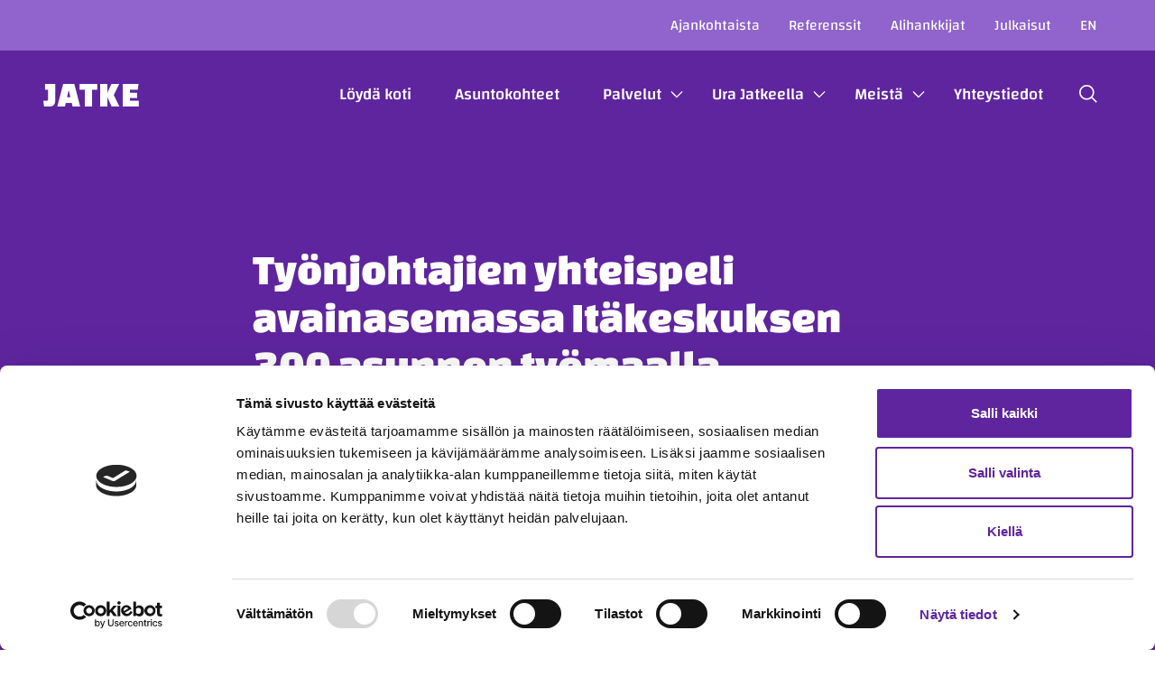

--- FILE ---
content_type: text/html; charset=UTF-8
request_url: https://jatke.fi/tyonjohtajien-yhteispeli-avainasemassa-itakeskuksen-300-asunnon-tyomaalla/
body_size: 13316
content:
<!--

       oooooooo   oo         ooo   oooooooo      ooooooooo      oooo       ooooo      oo oo       oooooooo         oooooooo
     ooo      ooo  oo        oo  ooo      ooo    oo       ooo   oo oo     oooooo     ooo ooo     ooo     oooo    ooo      ooo
    ooo        ooo ooo      ooo ooo         oo   oo       ooo   oo ooo    oo ooo     oo   ooo    ooo       ooo  ooo         oo
   ooooooooooooooo  ooo    ooo  ooooooooooooooo  ooooooooooo    oo  oo   ooo ooo    oo     oo    ooo        ooo oooooooooooooo/
    oo               oo    oo   ooo              oo    ooo      oo  ooo  oo  ooo   ooooooooooo   ooo        ooo ooo
     ooo      ooo    ooo  ooo    ooo      ooo    oo      ooo    oo   oo ooo  ooo  ooo       ooo  ooo      oooo   ooo      ooo
       oooooooo       oooooo       ooooooooo     oo       ooo   oo   ooooo   ooo  oo         oo  oooooooooo        ooooooooo

-->
<!doctype html>
<html lang="fi">
<head>
	<meta charset="utf-8">
	<meta name="viewport" content="width=device-width, initial-scale=1.0">
	<script type="text/javascript" data-cookieconsent="ignore">
	window.dataLayer = window.dataLayer || [];

	function gtag() {
		dataLayer.push(arguments);
	}

	gtag("consent", "default", {
		ad_personalization: "denied",
		ad_storage: "denied",
		ad_user_data: "denied",
		analytics_storage: "denied",
		functionality_storage: "denied",
		personalization_storage: "denied",
		security_storage: "granted",
		wait_for_update: 500,
	});
	gtag("set", "ads_data_redaction", true);
	</script>
<script type="text/javascript"
		id="Cookiebot"
		src="https://consent.cookiebot.com/uc.js"
		data-implementation="wp"
		data-cbid="7b77b685-d849-4a11-98a8-1022edfe6085"
							data-blockingmode="auto"
	></script>
<meta name='robots' content='index, follow, max-image-preview:large, max-snippet:-1, max-video-preview:-1' />
	<style>img:is([sizes="auto" i], [sizes^="auto," i]) { contain-intrinsic-size: 3000px 1500px }</style>
	<script>   window.dataLayer = window.dataLayer || [];   window.dataLayer.push( {"em_page":{"language":"fi","contentGroup":"News","path":"/tyonjohtajien-yhteispeli-avainasemassa-itakeskuksen-300-asunnon-tyomaalla/","url":"https://jatke.fi/tyonjohtajien-yhteispeli-avainasemassa-itakeskuksen-300-asunnon-tyomaalla/","title":"Tyu00f6njohtajien yhteispeli avainasemassa Itu00e4keskuksen 300 asunnon tyu00f6maalla","publishDate":"2021-06-23","publishDateTime":"2021-06-23T00:00:00+00:00"},"em_user":{"id":false,"type":"public"}} );</script>
	<!-- This site is optimized with the Yoast SEO plugin v26.7 - https://yoast.com/wordpress/plugins/seo/ -->
	<title>Työnjohtajien yhteispeli avainasemassa Itäkeskuksen 300 asunnon työmaalla - Jatke</title>
	<link rel="canonical" href="https://jatke.fi/tyonjohtajien-yhteispeli-avainasemassa-itakeskuksen-300-asunnon-tyomaalla/" />
	<meta property="og:locale" content="fi_FI" />
	<meta property="og:type" content="article" />
	<meta property="og:title" content="Työnjohtajien yhteispeli avainasemassa Itäkeskuksen 300 asunnon työmaalla - Jatke" />
	<meta property="og:description" content="Jatke Uusimaa Oy rakentaa Helsingin kaupungin asuntotuotannolle Itäkeskukseen lähes 300 energiatehokasta ja esteetöntä asuntoa. Urakan aloitus tammikuussa 2020 oli poikkeuksellinen, sillä ensi vaiheeseen kuului asukkaiden poismuutossa avustaminen. Tämän jälkeen vanhat asuinrakennukset purettiin ja kesällä 2020 päästiin aloittamaan uuden rakentaminen. Jatke Uusimaa hoitaa myös asukkaiden muuton uusiin asuntoihin, kun talot valmistuvat 2023. ”Harkitusti vanhaa rakennetta purkamalla [&hellip;]" />
	<meta property="og:url" content="https://jatke.fi/tyonjohtajien-yhteispeli-avainasemassa-itakeskuksen-300-asunnon-tyomaalla/" />
	<meta property="og:site_name" content="Jatke" />
	<meta property="article:published_time" content="2021-06-22T22:00:00+00:00" />
	<meta property="article:modified_time" content="2025-12-30T07:37:48+00:00" />
	<meta property="og:image" content="https://jatke.fi/wp-content/uploads/2023/01/Tyonjohto.jpg" />
	<meta property="og:image:width" content="1200" />
	<meta property="og:image:height" content="900" />
	<meta property="og:image:type" content="image/jpeg" />
	<meta name="author" content="evermadeadm" />
	<meta name="twitter:card" content="summary_large_image" />
	<meta name="twitter:label1" content="Written by" />
	<meta name="twitter:data1" content="evermadeadm" />
	<meta name="twitter:label2" content="Est. reading time" />
	<meta name="twitter:data2" content="4 minuuttia" />
	<script type="application/ld+json" class="yoast-schema-graph">{"@context":"https://schema.org","@graph":[{"@type":"Article","@id":"https://jatke.fi/tyonjohtajien-yhteispeli-avainasemassa-itakeskuksen-300-asunnon-tyomaalla/#article","isPartOf":{"@id":"https://jatke.fi/tyonjohtajien-yhteispeli-avainasemassa-itakeskuksen-300-asunnon-tyomaalla/"},"author":{"name":"evermadeadm","@id":"https://jatke.fi/#/schema/person/24a32a473654db6f5b8195f4ecff376f"},"headline":"Työnjohtajien yhteispeli avainasemassa Itäkeskuksen 300 asunnon työmaalla","datePublished":"2021-06-22T22:00:00+00:00","dateModified":"2025-12-30T07:37:48+00:00","mainEntityOfPage":{"@id":"https://jatke.fi/tyonjohtajien-yhteispeli-avainasemassa-itakeskuksen-300-asunnon-tyomaalla/"},"wordCount":469,"commentCount":0,"image":{"@id":"https://jatke.fi/tyonjohtajien-yhteispeli-avainasemassa-itakeskuksen-300-asunnon-tyomaalla/#primaryimage"},"thumbnailUrl":"https://jatke.fi/wp-content/uploads/2023/01/Tyonjohto.jpg","articleSection":["Asuntorakentaminen"],"inLanguage":"fi"},{"@type":"WebPage","@id":"https://jatke.fi/tyonjohtajien-yhteispeli-avainasemassa-itakeskuksen-300-asunnon-tyomaalla/","url":"https://jatke.fi/tyonjohtajien-yhteispeli-avainasemassa-itakeskuksen-300-asunnon-tyomaalla/","name":"Työnjohtajien yhteispeli avainasemassa Itäkeskuksen 300 asunnon työmaalla - Jatke","isPartOf":{"@id":"https://jatke.fi/#website"},"primaryImageOfPage":{"@id":"https://jatke.fi/tyonjohtajien-yhteispeli-avainasemassa-itakeskuksen-300-asunnon-tyomaalla/#primaryimage"},"image":{"@id":"https://jatke.fi/tyonjohtajien-yhteispeli-avainasemassa-itakeskuksen-300-asunnon-tyomaalla/#primaryimage"},"thumbnailUrl":"https://jatke.fi/wp-content/uploads/2023/01/Tyonjohto.jpg","datePublished":"2021-06-22T22:00:00+00:00","dateModified":"2025-12-30T07:37:48+00:00","author":{"@id":"https://jatke.fi/#/schema/person/24a32a473654db6f5b8195f4ecff376f"},"breadcrumb":{"@id":"https://jatke.fi/tyonjohtajien-yhteispeli-avainasemassa-itakeskuksen-300-asunnon-tyomaalla/#breadcrumb"},"inLanguage":"fi","potentialAction":[{"@type":"ReadAction","target":["https://jatke.fi/tyonjohtajien-yhteispeli-avainasemassa-itakeskuksen-300-asunnon-tyomaalla/"]}]},{"@type":"ImageObject","inLanguage":"fi","@id":"https://jatke.fi/tyonjohtajien-yhteispeli-avainasemassa-itakeskuksen-300-asunnon-tyomaalla/#primaryimage","url":"https://jatke.fi/wp-content/uploads/2023/01/Tyonjohto.jpg","contentUrl":"https://jatke.fi/wp-content/uploads/2023/01/Tyonjohto.jpg","width":1200,"height":900,"caption":"Itäkeskuksen työmaajohto"},{"@type":"BreadcrumbList","@id":"https://jatke.fi/tyonjohtajien-yhteispeli-avainasemassa-itakeskuksen-300-asunnon-tyomaalla/#breadcrumb","itemListElement":[{"@type":"ListItem","position":1,"name":"Home","item":"https://jatke.fi/"},{"@type":"ListItem","position":2,"name":"Työnjohtajien yhteispeli avainasemassa Itäkeskuksen 300 asunnon työmaalla"}]},{"@type":"WebSite","@id":"https://jatke.fi/#website","url":"https://jatke.fi/","name":"Jatke","description":"","potentialAction":[{"@type":"SearchAction","target":{"@type":"EntryPoint","urlTemplate":"https://jatke.fi/?s={search_term_string}"},"query-input":{"@type":"PropertyValueSpecification","valueRequired":true,"valueName":"search_term_string"}}],"inLanguage":"fi"},{"@type":"Person","@id":"https://jatke.fi/#/schema/person/24a32a473654db6f5b8195f4ecff376f","name":"evermadeadm","image":{"@type":"ImageObject","inLanguage":"fi","@id":"https://jatke.fi/#/schema/person/image/","url":"https://secure.gravatar.com/avatar/12d42cc2fedb8f8d4173596618b9161dcd027e54ae88c3e0503a8af8cec17b48?s=96&d=mm&r=g","contentUrl":"https://secure.gravatar.com/avatar/12d42cc2fedb8f8d4173596618b9161dcd027e54ae88c3e0503a8af8cec17b48?s=96&d=mm&r=g","caption":"evermadeadm"},"sameAs":["https://jatke.fi"],"url":"https://jatke.fi/kirjoittaja/evermadeadm/"}]}</script>
	<!-- / Yoast SEO plugin. -->


<script type="text/javascript">
/* <![CDATA[ */
window._wpemojiSettings = {"baseUrl":"https:\/\/s.w.org\/images\/core\/emoji\/16.0.1\/72x72\/","ext":".png","svgUrl":"https:\/\/s.w.org\/images\/core\/emoji\/16.0.1\/svg\/","svgExt":".svg","source":{"concatemoji":"https:\/\/jatke.fi\/wp-includes\/js\/wp-emoji-release.min.js?ver=6.8.3"}};
/*! This file is auto-generated */
!function(s,n){var o,i,e;function c(e){try{var t={supportTests:e,timestamp:(new Date).valueOf()};sessionStorage.setItem(o,JSON.stringify(t))}catch(e){}}function p(e,t,n){e.clearRect(0,0,e.canvas.width,e.canvas.height),e.fillText(t,0,0);var t=new Uint32Array(e.getImageData(0,0,e.canvas.width,e.canvas.height).data),a=(e.clearRect(0,0,e.canvas.width,e.canvas.height),e.fillText(n,0,0),new Uint32Array(e.getImageData(0,0,e.canvas.width,e.canvas.height).data));return t.every(function(e,t){return e===a[t]})}function u(e,t){e.clearRect(0,0,e.canvas.width,e.canvas.height),e.fillText(t,0,0);for(var n=e.getImageData(16,16,1,1),a=0;a<n.data.length;a++)if(0!==n.data[a])return!1;return!0}function f(e,t,n,a){switch(t){case"flag":return n(e,"\ud83c\udff3\ufe0f\u200d\u26a7\ufe0f","\ud83c\udff3\ufe0f\u200b\u26a7\ufe0f")?!1:!n(e,"\ud83c\udde8\ud83c\uddf6","\ud83c\udde8\u200b\ud83c\uddf6")&&!n(e,"\ud83c\udff4\udb40\udc67\udb40\udc62\udb40\udc65\udb40\udc6e\udb40\udc67\udb40\udc7f","\ud83c\udff4\u200b\udb40\udc67\u200b\udb40\udc62\u200b\udb40\udc65\u200b\udb40\udc6e\u200b\udb40\udc67\u200b\udb40\udc7f");case"emoji":return!a(e,"\ud83e\udedf")}return!1}function g(e,t,n,a){var r="undefined"!=typeof WorkerGlobalScope&&self instanceof WorkerGlobalScope?new OffscreenCanvas(300,150):s.createElement("canvas"),o=r.getContext("2d",{willReadFrequently:!0}),i=(o.textBaseline="top",o.font="600 32px Arial",{});return e.forEach(function(e){i[e]=t(o,e,n,a)}),i}function t(e){var t=s.createElement("script");t.src=e,t.defer=!0,s.head.appendChild(t)}"undefined"!=typeof Promise&&(o="wpEmojiSettingsSupports",i=["flag","emoji"],n.supports={everything:!0,everythingExceptFlag:!0},e=new Promise(function(e){s.addEventListener("DOMContentLoaded",e,{once:!0})}),new Promise(function(t){var n=function(){try{var e=JSON.parse(sessionStorage.getItem(o));if("object"==typeof e&&"number"==typeof e.timestamp&&(new Date).valueOf()<e.timestamp+604800&&"object"==typeof e.supportTests)return e.supportTests}catch(e){}return null}();if(!n){if("undefined"!=typeof Worker&&"undefined"!=typeof OffscreenCanvas&&"undefined"!=typeof URL&&URL.createObjectURL&&"undefined"!=typeof Blob)try{var e="postMessage("+g.toString()+"("+[JSON.stringify(i),f.toString(),p.toString(),u.toString()].join(",")+"));",a=new Blob([e],{type:"text/javascript"}),r=new Worker(URL.createObjectURL(a),{name:"wpTestEmojiSupports"});return void(r.onmessage=function(e){c(n=e.data),r.terminate(),t(n)})}catch(e){}c(n=g(i,f,p,u))}t(n)}).then(function(e){for(var t in e)n.supports[t]=e[t],n.supports.everything=n.supports.everything&&n.supports[t],"flag"!==t&&(n.supports.everythingExceptFlag=n.supports.everythingExceptFlag&&n.supports[t]);n.supports.everythingExceptFlag=n.supports.everythingExceptFlag&&!n.supports.flag,n.DOMReady=!1,n.readyCallback=function(){n.DOMReady=!0}}).then(function(){return e}).then(function(){var e;n.supports.everything||(n.readyCallback(),(e=n.source||{}).concatemoji?t(e.concatemoji):e.wpemoji&&e.twemoji&&(t(e.twemoji),t(e.wpemoji)))}))}((window,document),window._wpemojiSettings);
/* ]]> */
</script>
<style id='wp-emoji-styles-inline-css' type='text/css'>

	img.wp-smiley, img.emoji {
		display: inline !important;
		border: none !important;
		box-shadow: none !important;
		height: 1em !important;
		width: 1em !important;
		margin: 0 0.07em !important;
		vertical-align: -0.1em !important;
		background: none !important;
		padding: 0 !important;
	}
</style>
<style id='growthstack-personalization-style-inline-css' type='text/css'>
.growthstack-personalization-block,.growthstack-personalization-block-end{display:none}
</style>
<style id='growthstack-liana-automation-form-style-inline-css' type='text/css'>
.wp-block-create-block-liana-automation-form{background-color:#21759b;color:#fff;padding:2px}
</style>
<style id='evermade-post-card-style-inline-css' type='text/css'>


</style>
<style id='evermade-post-feed-style-inline-css' type='text/css'>


</style>
<style id='evermade-career-story-card-style-inline-css' type='text/css'>


</style>
<style id='evermade-reference-card-style-inline-css' type='text/css'>


</style>
<style id='evermade-reference-feed-style-inline-css' type='text/css'>


</style>
<style id='evermade-latest-posts-grid-style-inline-css' type='text/css'>
.em-block-latest-posts-grid{display:grid;gap:3rem;grid-template-columns:1fr}@media(min-width:782px){.em-block-latest-posts-grid.has-columns-2{grid-template-columns:repeat(2,1fr)}.em-block-latest-posts-grid.has-columns-3{grid-template-columns:repeat(3,1fr)}.em-block-latest-posts-grid.has-columns-4{grid-template-columns:repeat(2,1fr)}}@media(min-width:960px){.em-block-latest-posts-grid.has-columns-4{grid-template-columns:repeat(4,1fr)}}

</style>
<style id='evermade-latest-posts-slider-style-2-inline-css' type='text/css'>


</style>
<style id='evermade-selected-posts-grid-style-inline-css' type='text/css'>
.em-block-selected-posts-grid{display:grid;gap:3rem;grid-template-columns:1fr}@media(min-width:782px){.em-block-selected-posts-grid.has-columns-2{grid-template-columns:repeat(2,1fr)}.em-block-selected-posts-grid.has-columns-3{grid-template-columns:repeat(3,1fr)}.em-block-selected-posts-grid.has-columns-4{grid-template-columns:repeat(2,1fr)}}@media(min-width:960px){.em-block-selected-posts-grid.has-columns-4{grid-template-columns:repeat(4,1fr)}}

</style>
<style id='evermade-selected-posts-slider-style-2-inline-css' type='text/css'>


</style>
<style id='evermade-property-feed-style-inline-css' type='text/css'>


</style>
<link rel='stylesheet' id='evermade-property-map-style-css' href='https://jatke.fi/wp-content/plugins/jatke-blocks/build/blocks/property-map/style-index.css?ver=1.1.0' type='text/css' media='all' />
<style id='evermade-apartment-feed-style-inline-css' type='text/css'>


</style>
<link rel='stylesheet' id='evermade-apartment-search-style-css' href='https://jatke.fi/wp-content/plugins/jatke-blocks/build/blocks/apartment-search/style-index.css?ver=1.1.0' type='text/css' media='all' />
<style id='evermade-apartment-slider-style-2-inline-css' type='text/css'>


</style>
<style id='evermade-icon-style-inline-css' type='text/css'>
.em-block-icon>svg{display:inline-block}.em-block-icon.has-align-center{text-align:center}.em-block-icon.has-align-right{text-align:right}.em-block-icon.has-align-left{text-align:left}

</style>
<style id='evermade-property-details-style-inline-css' type='text/css'>
.em-block-latest-posts-grid{display:grid;gap:3rem;grid-template-columns:1fr}@media(min-width:782px){.em-block-latest-posts-grid.has-columns-2{grid-template-columns:repeat(2,1fr)}.em-block-latest-posts-grid.has-columns-3{grid-template-columns:repeat(3,1fr)}.em-block-latest-posts-grid.has-columns-4{grid-template-columns:repeat(2,1fr)}}@media(min-width:960px){.em-block-latest-posts-grid.has-columns-4{grid-template-columns:repeat(4,1fr)}}

</style>
<style id='evermade-open-position-card-style-inline-css' type='text/css'>


</style>
<style id='evermade-open-positions-feed-style-inline-css' type='text/css'>


</style>
<style id='evermade-maps-embed-style-inline-css' type='text/css'>
.em-block-maps-embed.is-style-full-width{margin-left:calc(var(--gutter)*-1)!important;margin-right:calc(var(--gutter)*-1)!important;max-width:none!important;width:calc(100% + var(--gutter)*2)!important}.wp-block-group.has-background+.em-block-maps-embed.is-style-full-width,.wp-block-media-text+.em-block-maps-embed.is-style-full-width{margin-top:0!important}.em-block-maps-embed iframe{border:none;height:300px;width:100%}@media(min-width:782px){.em-block-maps-embed iframe{height:500px}}

</style>
<style id='evermade-leadoo-embed-style-inline-css' type='text/css'>
.em-block-leadoo-embed.is-style-full-width{margin-left:calc(var(--gutter)*-1)!important;margin-right:calc(var(--gutter)*-1)!important;max-width:none!important;width:calc(100% + var(--gutter)*2)!important}.wp-block-group.has-background+.em-block-leadoo-embed.is-style-full-width,.wp-block-media-text+.em-block-leadoo-embed.is-style-full-width{margin-top:0!important}

</style>
<style id='filebird-block-filebird-gallery-style-inline-css' type='text/css'>
ul.filebird-block-filebird-gallery{margin:auto!important;padding:0!important;width:100%}ul.filebird-block-filebird-gallery.layout-grid{display:grid;grid-gap:20px;align-items:stretch;grid-template-columns:repeat(var(--columns),1fr);justify-items:stretch}ul.filebird-block-filebird-gallery.layout-grid li img{border:1px solid #ccc;box-shadow:2px 2px 6px 0 rgba(0,0,0,.3);height:100%;max-width:100%;-o-object-fit:cover;object-fit:cover;width:100%}ul.filebird-block-filebird-gallery.layout-masonry{-moz-column-count:var(--columns);-moz-column-gap:var(--space);column-gap:var(--space);-moz-column-width:var(--min-width);columns:var(--min-width) var(--columns);display:block;overflow:auto}ul.filebird-block-filebird-gallery.layout-masonry li{margin-bottom:var(--space)}ul.filebird-block-filebird-gallery li{list-style:none}ul.filebird-block-filebird-gallery li figure{height:100%;margin:0;padding:0;position:relative;width:100%}ul.filebird-block-filebird-gallery li figure figcaption{background:linear-gradient(0deg,rgba(0,0,0,.7),rgba(0,0,0,.3) 70%,transparent);bottom:0;box-sizing:border-box;color:#fff;font-size:.8em;margin:0;max-height:100%;overflow:auto;padding:3em .77em .7em;position:absolute;text-align:center;width:100%;z-index:2}ul.filebird-block-filebird-gallery li figure figcaption a{color:inherit}

</style>
<link rel='stylesheet' id='keen-slider-css' href='https://jatke.fi/wp-content/plugins/jatke-blocks/build/keen-slider.min.css?ver=6.8.3' type='text/css' media='all' />
<link rel='stylesheet' id='em-frontend-css' href='https://jatke.fi/wp-content/themes/jatke/dist/frontend.d7d7e3a1da604299517b.css' type='text/css' media='all' />
<script type="text/javascript" src="https://jatke.fi/wp-includes/js/dist/vendor/wp-polyfill.min.js?ver=3.15.0" id="wp-polyfill-js" data-cookieconsent="ignore"></script>
<script type="text/javascript" id="em-frontend-js-extra" data-cookieconsent="ignore">
/* <![CDATA[ */
var emSearchConfig = {"ajax_url":"https:\/\/jatke.fi\/wp-admin\/admin-ajax.php","action":"em_search","language":"fi","minLength":"3","text":{"noResults":"Haku ei tuottanut tulosta.","readMore":"Lue lis\u00e4\u00e4"}};
/* ]]> */
</script>
<script type="text/javascript" src="https://jatke.fi/wp-content/themes/jatke/dist/frontend.1bbf5aa49b80775886e1.js" id="em-frontend-js" data-cookieconsent="ignore"></script>
<link rel="https://api.w.org/" href="https://jatke.fi/wp-json/" /><link rel="alternate" title="JSON" type="application/json" href="https://jatke.fi/wp-json/wp/v2/posts/3196" /><link rel="EditURI" type="application/rsd+xml" title="RSD" href="https://jatke.fi/xmlrpc.php?rsd" />
<meta name="generator" content="WordPress 6.8.3" />
<link rel='shortlink' href='https://jatke.fi/?p=3196' />
<link rel="alternate" title="oEmbed (JSON)" type="application/json+oembed" href="https://jatke.fi/wp-json/oembed/1.0/embed?url=https%3A%2F%2Fjatke.fi%2Ftyonjohtajien-yhteispeli-avainasemassa-itakeskuksen-300-asunnon-tyomaalla%2F&#038;lang=fi" />
<link rel="alternate" title="oEmbed (XML)" type="text/xml+oembed" href="https://jatke.fi/wp-json/oembed/1.0/embed?url=https%3A%2F%2Fjatke.fi%2Ftyonjohtajien-yhteispeli-avainasemassa-itakeskuksen-300-asunnon-tyomaalla%2F&#038;format=xml&#038;lang=fi" />
			<link rel="apple-touch-icon" sizes="180x180" href="https://jatke.fi/wp-content/themes/jatke/dist/favicons/apple-touch-icon.png">
			<link rel="icon" type="image/png" sizes="32x32" href="https://jatke.fi/wp-content/themes/jatke/dist/favicons/favicon-32x32.png">
			<link rel="icon" type="image/png" sizes="16x16" href="https://jatke.fi/wp-content/themes/jatke/dist/favicons/favicon-16x16.png">
			<link rel="manifest" href="https://jatke.fi/wp-content/themes/jatke/dist/favicons/site.webmanifest">
			<link rel="mask-icon" href="https://jatke.fi/wp-content/themes/jatke/dist/favicons/safari-pinned-tab.svg" color="#5f259f">
			<meta name="msapplication-TileColor" content="#5f259f">
			<meta name="msapplication-config" content="https://jatke.fi/wp-content/themes/jatke/dist/favicons/browserconfig.xml">
			<meta name="theme-color" content="#5f259f">
				<script>
  window.dataLayer = window.dataLayer || [];
  function gtag(){dataLayer.push(arguments);}
      gtag('consent', 'default', {
        ad_personalization: "denied",
        ad_storage: "denied",
        ad_user_data: "denied",
        analytics_storage: "denied",
        functionality_storage: "denied",
        personalization_storage: "denied",
        security_storage: "granted",
        wait_for_update: 500
      });
      gtag('set', 'ads_data_redaction', true);
</script>


<!-- Google Tag Manager -->
<script type="text/javascript" data-cookieconsent="ignore">(function(w,d,s,l,i){w[l]=w[l]||[];w[l].push({'gtm.start':
new Date().getTime(),event:'gtm.js'});var f=d.getElementsByTagName(s)[0],
j=d.createElement(s),dl=l!='dataLayer'?'&l='+l:'';j.async=true;j.src=
'https://www.googletagmanager.com/gtm.js?id='+i+dl;f.parentNode.insertBefore(j,f);
})(window,document,'script','dataLayer','GTM-TZ5QWMB');</script>
<!-- End Google Tag Manager -->


</head>

<body class="wp-singular post-template-default single single-post postid-3196 single-format-standard wp-embed-responsive wp-theme-jatke has-hero has-hero-color-purple">
<!-- Google Tag Manager (noscript) -->
<noscript><iframe src="https://www.googletagmanager.com/ns.html?id=GTM-TZ5QWMB"
height="0" width="0" style="display:none;visibility:hidden"></iframe></noscript>
<!-- End Google Tag Manager (noscript) -->
<a href="#site-content" class="screen-reader-text">Hyppää sisältöön</a>

<header class="site-header js-header">
	<div class="site-header__secondary-bar">
		<div class="site-header__secondary-container">
			<nav class="site-header__secondary-navigation" aria-labelledby="secondary-menu-label">
				<h2 id="secondary-menu-label" class="screen-reader-text">Secondary</h2>
				<div class="header-menu-desktop-secondary"><ul id="menu-secondary-menu-fi" class="header-menu-desktop-secondary__list"><li id="menu-item-149" class="menu-item menu-item-type-post_type menu-item-object-page menu-item-149"><a href="https://jatke.fi/ajankohtaista/">Ajankohtaista</a></li>
<li id="menu-item-148" class="menu-item menu-item-type-post_type menu-item-object-page menu-item-148"><a href="https://jatke.fi/referenssit/">Referenssit</a></li>
<li id="menu-item-5021" class="menu-item menu-item-type-post_type menu-item-object-page menu-item-5021"><a href="https://jatke.fi/alihankkijat/">Alihankkijat</a></li>
<li id="menu-item-4934" class="menu-item menu-item-type-post_type menu-item-object-page menu-item-4934"><a href="https://jatke.fi/meista/julkaisut/">Julkaisut</a></li>
</ul></div>			</nav>
			
<nav class="language-switcher" aria-labelledby="language-switcher-label">
	<h2 id="language-switcher-label" class="screen-reader-text">Kieli</h2>
		<li class="lang-item lang-item-5 lang-item-en no-translation lang-item-first"><a lang="en-US" hreflang="en-US" href="https://jatke.fi/en/">en</a></li>
</nav>
		</div>
	</div>
	<div class="site-header__bar">
		<div class="site-header__container">

			<div class="navigation-bar">
				<div class="navigation-bar__logo">
					
<a href="https://jatke.fi" class="logo logo--header" title="Jatke">
	Jatke</a>
				</div>
				<nav class="navigation-bar__menu" aria-labelledby="header-menu-label">
					<h2 id="header-menu-label" class="screen-reader-text">Päävalikko</h2>
					<div class="header-menu-desktop"><ul id="menu-primary-menu-fi" class="header-menu-desktop__list"><li id="menu-item-6842" class="menu-item menu-item-type-post_type menu-item-object-page menu-item-6842"><a href="https://jatke.fi/loyda-koti/">Löydä koti</a></li>
<li id="menu-item-2189" class="menu-item menu-item-type-post_type menu-item-object-page menu-item-2189"><a href="https://jatke.fi/palvelut/asuntomyynti/">Asuntokohteet</a></li>
<li id="menu-item-117" class="menu-item menu-item-type-post_type menu-item-object-page menu-item-has-children menu-item-117"><a href="https://jatke.fi/palvelut/">Palvelut</a>
<ul class="sub-menu">
	<li id="menu-item-4862" class="menu-item menu-item-type-post_type menu-item-object-page menu-item-4862"><a href="https://jatke.fi/palvelut/toimitilat/">Toimitilarakentaminen</a></li>
	<li id="menu-item-116" class="menu-item menu-item-type-post_type menu-item-object-page menu-item-116"><a href="https://jatke.fi/palvelut/asuntorakentaminen/">Asuntorakentaminen</a></li>
	<li id="menu-item-4846" class="menu-item menu-item-type-post_type menu-item-object-page menu-item-4846"><a href="https://jatke.fi/palvelut/korjausrakentaminen/">Korjausrakentaminen</a></li>
	<li id="menu-item-4856" class="menu-item menu-item-type-post_type menu-item-object-page menu-item-4856"><a href="https://jatke.fi/palvelut/julkisivut/">Julkisivut</a></li>
	<li id="menu-item-4888" class="menu-item menu-item-type-post_type menu-item-object-page menu-item-4888"><a href="https://jatke.fi/palvelut/kiinteistokehitys/">Kiinteistökehitys</a></li>
	<li id="menu-item-4887" class="menu-item menu-item-type-post_type menu-item-object-page menu-item-4887"><a href="https://jatke.fi/palvelut/kiinteistokehitys/taydennysrakentaminen-taloyhtioille/">Täydennysrakentaminen taloyhtiöille</a></li>
</ul>
</li>
<li id="menu-item-133" class="menu-item menu-item-type-post_type menu-item-object-page menu-item-has-children menu-item-133"><a href="https://jatke.fi/ura-jatkeella/">Ura Jatkeella</a>
<ul class="sub-menu">
	<li id="menu-item-134" class="menu-item menu-item-type-post_type menu-item-object-page menu-item-134"><a href="https://jatke.fi/ura-jatkeella/avoimet-tyopaikat/">Avoimet työpaikat</a></li>
	<li id="menu-item-4091" class="menu-item menu-item-type-post_type menu-item-object-page menu-item-4091"><a href="https://jatke.fi/ura-jatkeella/jatkelaiset/">Jatkelaiset</a></li>
	<li id="menu-item-4905" class="menu-item menu-item-type-post_type menu-item-object-page menu-item-4905"><a href="https://jatke.fi/ura-jatkeella/opiskelijalle/">Opiskelijalle</a></li>
</ul>
</li>
<li id="menu-item-4925" class="menu-item menu-item-type-post_type menu-item-object-page menu-item-has-children menu-item-4925"><a href="https://jatke.fi/meista/">Meistä</a>
<ul class="sub-menu">
	<li id="menu-item-4927" class="menu-item menu-item-type-post_type menu-item-object-page menu-item-4927"><a href="https://jatke.fi/meista/avainluvut/">Avainluvut</a></li>
	<li id="menu-item-4931" class="menu-item menu-item-type-post_type menu-item-object-page menu-item-4931"><a href="https://jatke.fi/meista/strategia/">Strategia</a></li>
	<li id="menu-item-4930" class="menu-item menu-item-type-post_type menu-item-object-page menu-item-4930"><a href="https://jatke.fi/meista/vastuullisuus/">Vastuullisuus</a></li>
	<li id="menu-item-4929" class="menu-item menu-item-type-post_type menu-item-object-page menu-item-4929"><a href="https://jatke.fi/meista/organisaatio/">Organisaatio</a></li>
	<li id="menu-item-4928" class="menu-item menu-item-type-post_type menu-item-object-page menu-item-4928"><a href="https://jatke.fi/meista/historia/">Historia</a></li>
</ul>
</li>
<li id="menu-item-67" class="menu-item menu-item-type-post_type menu-item-object-page menu-item-67"><a href="https://jatke.fi/yhteystiedot/">Yhteystiedot</a></li>
</ul></div>				</nav>
				<div class="navigation-bar__tools">
					<div class="navigation-bar__search-toggle">
						
<a href="#" class="search-toggle js-search-open" role="button" aria-label="Hae">
	<svg width="24" height="24" viewBox="0 0 24 24" fill="none" xmlns="http://www.w3.org/2000/svg">
		<circle cx="10" cy="10" r="9" stroke="black" stroke-width="2"/>
		<path d="M23 23L17 17" stroke="black" stroke-width="2"/>
	</svg>
</a>
					</div>
					<div class="navigation-bar__menu-toggle">
						
<button class="menu-toggle js-mobile-menu-toggle" aria-label="Avaa tai sulje valikko">
	<span class="menu-toggle__icon">
		<span></span>
		<span></span>
		<span></span>
	</span>
</button>
					</div>
				</div>
			</div>

		</div>
	</div>
	<div class="site-header__mobile-navigation">

		<div class="mobile-navigation">
			<nav class="mobile-navigation__menu" aria-labelledby="header-menu-mobile-label">
				<h2 id="header-menu-mobile-label" class="screen-reader-text">Päävalikko</h2>
				<div class="header-menu-mobile js-mobile-menu"><ul id="menu-primary-menu-fi-1" class="header-menu-mobile__list"><li class="menu-item menu-item-type-post_type menu-item-object-page menu-item-6842"><a href="https://jatke.fi/loyda-koti/">Löydä koti</a></li>
<li class="menu-item menu-item-type-post_type menu-item-object-page menu-item-2189"><a href="https://jatke.fi/palvelut/asuntomyynti/">Asuntokohteet</a></li>
<li class="menu-item menu-item-type-post_type menu-item-object-page menu-item-has-children menu-item-117"><a href="https://jatke.fi/palvelut/">Palvelut</a>
<ul class="sub-menu">
	<li class="menu-item menu-item-type-post_type menu-item-object-page menu-item-4862"><a href="https://jatke.fi/palvelut/toimitilat/">Toimitilarakentaminen</a></li>
	<li class="menu-item menu-item-type-post_type menu-item-object-page menu-item-116"><a href="https://jatke.fi/palvelut/asuntorakentaminen/">Asuntorakentaminen</a></li>
	<li class="menu-item menu-item-type-post_type menu-item-object-page menu-item-4846"><a href="https://jatke.fi/palvelut/korjausrakentaminen/">Korjausrakentaminen</a></li>
	<li class="menu-item menu-item-type-post_type menu-item-object-page menu-item-4856"><a href="https://jatke.fi/palvelut/julkisivut/">Julkisivut</a></li>
	<li class="menu-item menu-item-type-post_type menu-item-object-page menu-item-4888"><a href="https://jatke.fi/palvelut/kiinteistokehitys/">Kiinteistökehitys</a></li>
	<li class="menu-item menu-item-type-post_type menu-item-object-page menu-item-4887"><a href="https://jatke.fi/palvelut/kiinteistokehitys/taydennysrakentaminen-taloyhtioille/">Täydennysrakentaminen taloyhtiöille</a></li>
</ul>
</li>
<li class="menu-item menu-item-type-post_type menu-item-object-page menu-item-has-children menu-item-133"><a href="https://jatke.fi/ura-jatkeella/">Ura Jatkeella</a>
<ul class="sub-menu">
	<li class="menu-item menu-item-type-post_type menu-item-object-page menu-item-134"><a href="https://jatke.fi/ura-jatkeella/avoimet-tyopaikat/">Avoimet työpaikat</a></li>
	<li class="menu-item menu-item-type-post_type menu-item-object-page menu-item-4091"><a href="https://jatke.fi/ura-jatkeella/jatkelaiset/">Jatkelaiset</a></li>
	<li class="menu-item menu-item-type-post_type menu-item-object-page menu-item-4905"><a href="https://jatke.fi/ura-jatkeella/opiskelijalle/">Opiskelijalle</a></li>
</ul>
</li>
<li class="menu-item menu-item-type-post_type menu-item-object-page menu-item-has-children menu-item-4925"><a href="https://jatke.fi/meista/">Meistä</a>
<ul class="sub-menu">
	<li class="menu-item menu-item-type-post_type menu-item-object-page menu-item-4927"><a href="https://jatke.fi/meista/avainluvut/">Avainluvut</a></li>
	<li class="menu-item menu-item-type-post_type menu-item-object-page menu-item-4931"><a href="https://jatke.fi/meista/strategia/">Strategia</a></li>
	<li class="menu-item menu-item-type-post_type menu-item-object-page menu-item-4930"><a href="https://jatke.fi/meista/vastuullisuus/">Vastuullisuus</a></li>
	<li class="menu-item menu-item-type-post_type menu-item-object-page menu-item-4929"><a href="https://jatke.fi/meista/organisaatio/">Organisaatio</a></li>
	<li class="menu-item menu-item-type-post_type menu-item-object-page menu-item-4928"><a href="https://jatke.fi/meista/historia/">Historia</a></li>
</ul>
</li>
<li class="menu-item menu-item-type-post_type menu-item-object-page menu-item-67"><a href="https://jatke.fi/yhteystiedot/">Yhteystiedot</a></li>
</ul></div><div class="header-menu-mobile-secondary js-mobile-menu"><ul id="menu-secondary-menu-fi-1" class="header-menu-mobile__list"><li class="menu-item menu-item-type-post_type menu-item-object-page menu-item-149"><a href="https://jatke.fi/ajankohtaista/">Ajankohtaista</a></li>
<li class="menu-item menu-item-type-post_type menu-item-object-page menu-item-148"><a href="https://jatke.fi/referenssit/">Referenssit</a></li>
<li class="menu-item menu-item-type-post_type menu-item-object-page menu-item-5021"><a href="https://jatke.fi/alihankkijat/">Alihankkijat</a></li>
<li class="menu-item menu-item-type-post_type menu-item-object-page menu-item-4934"><a href="https://jatke.fi/meista/julkaisut/">Julkaisut</a></li>
</ul></div>				<div class="site-header__language-switcher">
					
<nav class="language-switcher" aria-labelledby="language-switcher-label">
	<h2 id="language-switcher-label" class="screen-reader-text">Kieli</h2>
		<li class="lang-item lang-item-5 lang-item-en no-translation lang-item-first"><a lang="en-US" hreflang="en-US" href="https://jatke.fi/en/">English</a></li>
</nav>
				</div>
			</nav>
		</div>

	</div>
</header>

<main id="site-content" class="site-content has-secondary-nav">

		<article class="block-root">
					
<div class="em-block-hero has-image is-style-single">
	<div class="em-block-hero__container has-purple-background-color">
		<div class="em-block-hero__content">
			<h1>Työnjohtajien yhteispeli avainasemassa Itäkeskuksen 300 asunnon työmaalla</h1><div class="em-block-hero__post-meta"><p class="em-block-hero__date">23.06.2021</p><p class="em-block-hero__post-type">Artikkelit</p></div>		</div>

					<figure class="em-block-hero__image">
				<span class="em-block-hero__arrow"></span>
				<img width="1200" height="900" src="https://jatke.fi/wp-content/uploads/2023/01/Tyonjohto.jpg" class="attachment-hero size-hero" alt="Itäkeskuksen työmaajohto" decoding="async" fetchpriority="high" srcset="https://jatke.fi/wp-content/uploads/2023/01/Tyonjohto.jpg 1200w, https://jatke.fi/wp-content/uploads/2023/01/Tyonjohto-400x300.jpg 400w, https://jatke.fi/wp-content/uploads/2023/01/Tyonjohto-800x600.jpg 800w, https://jatke.fi/wp-content/uploads/2023/01/Tyonjohto-768x576.jpg 768w" sizes="(max-width: 1200px) 100vw, 1200px" />			</figure>
			</div>
</div><p><img decoding="async" class=" wp-image-5548 alignleft" src="https://jatke.fi/wp-content/uploads/2023/01/Tyonjohto.jpg" alt="Itäkeskuksen työmaajohto" width="456" height="342" /><strong>Jatke Uusimaa Oy rakentaa Helsingin kaupungin asuntotuotannolle Itäkeskukseen lähes 300 energiatehokasta ja esteetöntä asuntoa. Urakan aloitus tammikuussa 2020 oli poikkeuksellinen, sillä ensi vaiheeseen kuului asukkaiden poismuutossa avustaminen. Tämän jälkeen vanhat asuinrakennukset purettiin ja kesällä 2020 päästiin aloittamaan uuden rakentaminen. Jatke Uusimaa hoitaa myös asukkaiden muuton uusiin asuntoihin, kun talot valmistuvat 2023.</strong></p>
<p>”Harkitusti vanhaa rakennetta purkamalla saadaan nykyaikaisia asuntoja erinomaisella sijainnilla”, totesi Helsingin kaupungin asuntotuotantopäällikkö <strong>Seidi Kivisyrjä</strong>, kun <a href="https://jatke.fi/jatke-uusimaa-urakoi-noin-300-asuntoa-ita-helsinkiin/">urakka alkoi tammikuussa 2020</a>. Itäkeskuksen palvelut ja hyvät liikenneyhteydet ovat HEKA Itäkeskuksen ja HASO Ystävyydenpuiston välittömässä läheisyydessä.</p>
<p>&nbsp;</p>
<h3>Elementtiasennukset ja sisätyöt samanaikaisesti</h3>
<p><img decoding="async" class="wp-image-5551 alignright" src="https://jatke.fi/wp-content/uploads/2023/01/Itakeskus_1200.jpg" alt="Itäkeskuksen työmaa" width="454" height="288" /></p>
<p>Hankkeen ensimmäinen vuosi varattiin purku-, maanrakennus- sekä perustustöille. Nyt työmaa on edennyt elementtiasennuksiin, joille kohteen 16 000 m2:n koko, ahdas tontti ja vilkas rekkaliikenne asettavat erityisiä vaatimuksia. Tehtaille on annettu tarkat aikataulut, ja asennusjärjestys on suunniteltu huolella, jotta kaikki sujuu aikataulussa ja ongelmitta.</p>
<p>Talojen asennusjärjestys suunniteltiin siten, että mahdollisimman aikaisessa vaiheessa päästään myös sisätyövaiheisiin kiinni. Käynnissä on nyt viidessä rapussa sisätyövaiheet, kolmen rapun katolla vesikattotyöt ja lisäksi tehdään julkisivumuurauksia ja -maalauksia. Työmaan vahvuus pyörii vilkkaimpina päivinä 90 – 110 henkilössä.</p>
<h3>Hyvä etukäteissuunnittelu takaa työvaiheiden hallittavuuden</h3>
<p>”Työvaiheiden hallittavuuden vuoksi suunnittelimme aikataulun siten, että urakoitsija saa normaalin yhden kerroksen sijaan työn alla olevaksi työkohteeksi eli mestaksi koko rapun,” kertoo työmaan vastaava työnjohtaja <strong>Piia Iivonen</strong> ja jatkaa: ”Näin meillä on selkeät mestat ja tavoitteet urakoitsijalle – normaalin yhden työryhmän sijaan meillä on 2 – 5 työryhmää. Resursointi on ollut tärkeää käydä läpi jo urakkaneuvotteluvaiheessa, ja tämä on osaltaan karsinut pienimpiä toimijoita pois.”</p>
<p>Isojen ryhmien hallinta ja aikataulutus vaativat työnjohdolta erityisen hyvää etukäteissuunnittelua. Työnjohtajat laativat omasta vastuualueestaan 1 – 2 kuukauden ajalta viikkoaikataulun ja ohjaavat sen avulla urakoitsijoita. Työvaiheiden aikataulut käydään läpi urakoitsijoiden kanssa ja näin varmistetaan, että kaikilla on sama käsitys töiden etenemisestä. Kaikki urakoitsijat osallistuvat yhteiseen palaveriin kerran kahdessa viikossa. Jatkeen työnjohtajat yhteensovittavat resurssit ja logistiikan viikoittaisessa mestaripalaverissa.</p>
<p>”Työnjohtajien yhteispeli on avainasemassa tämän kaltaisessa kohteessa, jotta kaikkien töille luodaan onnistumisen edellytykset”, Piia Iivonen painottaa.</p>
<h3>Tekniikan testaus sekä sisäänmuutossa avustaminen viimeistelevät urakan</h3>
<p><img loading="lazy" decoding="async" class=" wp-image-5558 alignleft" src="https://jatke.fi/wp-content/uploads/2023/01/Tyomaa_paatynakyma.jpg" alt="Itäkeskus työmaa päätynäkymä" width="288" height="384" />Kohteen kaksi taloa yhdistetään toisiinsa teräskatoksilla, joissa viedään tekniikkaa talosta toiseen. Sisätyövaiheet kestävät kesään 2022. Samanaikaisesti talot saatetaan vesikattovalmiuteen ja julkisivutyöt tehdään mahdollisimman pitkälle.</p>
<p>Sisätöiden valmistuttua jää aikaa viimeistelylle ja tekniikan testaukselle sekä piha-alueiden toteutukselle. Sisäpihalle rakennetaan myös yhteiskäyttöön 83-paikkainen pysäköintihalli.</p>
<p>Koko kohde luovutetaan tilaajalle yhtäaikaisesti vuonna 2023. Urakkaan sisältyy vielä takaisinmuutossa avustaminen niiden asukkaiden osalta, jotka palaavat Itäkeskukseen uudelleen rakennettuihin koteihin.</p>
<p>Kuvat: Taneli Julku</p>

<div class="wp-block-group is-style-tight pattern-featured-posts">
	<div class="wp-block-columns">
		<div class="wp-block-column pattern-featured-posts__container">
							<h2 class="is-style-wide has-h-3-font-size pattern-featured-posts__title">Lue seuraavaksi</h2>
			
			
<div id="" class="em-block-latest-posts-grid  has-columns-3">
	
<article class="em-block-post-card ">
	<a class="em-block-post-card__link" href="https://jatke.fi/jatke-uusimaa-luovutti-kaikki-kohteensa-vuonna-2025-virheettomina/" target="_self">
		<div class="em-block-post-card__image">
			<img width="800" height="450" src="https://jatke.fi/wp-content/uploads/2025/12/Hehkutie_Gerkonkartano_232_web-1-800x450.jpg" class="attachment-column size-column wp-post-image" alt="" decoding="async" loading="lazy" />		</div>
		<div class="em-block-post-card__content">
			<h3 class="em-block-post-card__title">Jatke Uusimaa luovutti kaikki kohteensa vuonna 2025 virheettöminä</h3>
			<div class="em-block-post-card__footer">
									<ul class="em-block-post-card__terms">
													<li class="em-block-post-card__term">Asuntorakentaminen</li>
											</ul>
								<time class="em-block-post-card__date" datetime="2025-12-15">
					15.12.2025				</time>
			</div>
		</div>
	</a>
</article>

<article class="em-block-post-card ">
	<a class="em-block-post-card__link" href="https://jatke.fi/jatke-rakentaa-tapiolan-urheilupuistoon-6-000-katsojapaikan-jalkapallostadionin-ja-asuntoja/" target="_self">
		<div class="em-block-post-card__image">
			<img width="800" height="450" src="https://jatke.fi/wp-content/uploads/2025/12/13-pohjoisesta-800x450.jpg" class="attachment-column size-column wp-post-image" alt="" decoding="async" loading="lazy" />		</div>
		<div class="em-block-post-card__content">
			<h3 class="em-block-post-card__title">Jatke rakentaa Tapiolan urheilupuistoon 6 000 katsojapaikan jalkapallostadionin ja asuntoja</h3>
			<div class="em-block-post-card__footer">
									<ul class="em-block-post-card__terms">
													<li class="em-block-post-card__term">Asuntorakentaminen</li>
													<li class="em-block-post-card__term">Toimitilat</li>
											</ul>
								<time class="em-block-post-card__date" datetime="2025-12-11">
					11.12.2025				</time>
			</div>
		</div>
	</a>
</article>

<article class="em-block-post-card ">
	<a class="em-block-post-card__link" href="https://jatke.fi/jatke-rakentaa-jalleen-tvt-asunnoille/" target="_self">
		<div class="em-block-post-card__image">
			<img width="800" height="450" src="https://jatke.fi/wp-content/uploads/2025/12/Saarenmaankatu-10-kuva-parvekepuolelta-1a-800x450.jpg" class="attachment-column size-column wp-post-image" alt="" decoding="async" loading="lazy" />		</div>
		<div class="em-block-post-card__content">
			<h3 class="em-block-post-card__title">Jatke rakentaa jälleen TVT Asunnoille – Turun Pernoon uusi 7-kerroksinen asuinkerrostalo</h3>
			<div class="em-block-post-card__footer">
									<ul class="em-block-post-card__terms">
													<li class="em-block-post-card__term">Asuntorakentaminen</li>
											</ul>
								<time class="em-block-post-card__date" datetime="2025-12-10">
					10.12.2025				</time>
			</div>
		</div>
	</a>
</article>
</div>

							<div class="wp-block-buttons is-style-wide pattern-featured-posts__read-more">
					<div class="wp-block-button is-style-text-icon">
						<a href="https://jatke.fi/ajankohtaista/" class="wp-block-button__link wp-element-button">
							Kaikki artikkelit						</a>
					</div>
				</div>
					</div>
	</div>
</div>
			</article>

</main>

<footer class="site-footer">
	<div class="site-footer__container">
		<div class="site-footer__columns">
			<div class="site-footer__menu">
				<ul id="menu-footer-menu-fi" class="footer-menu"><li id="menu-item-5037" class="menu-item menu-item-type-post_type menu-item-object-page menu-item-has-children menu-item-5037"><a href="https://jatke.fi/palvelut/">Palvelut</a>
<ul class="sub-menu">
	<li id="menu-item-5038" class="menu-item menu-item-type-post_type menu-item-object-page menu-item-5038"><a href="https://jatke.fi/palvelut/asuntomyynti/">Asuntokohteet</a></li>
	<li id="menu-item-5039" class="menu-item menu-item-type-post_type menu-item-object-page menu-item-5039"><a href="https://jatke.fi/palvelut/asuntorakentaminen/">Asuntorakentaminen</a></li>
	<li id="menu-item-5041" class="menu-item menu-item-type-post_type menu-item-object-page menu-item-5041"><a href="https://jatke.fi/palvelut/toimitilat/">Toimitilarakentaminen</a></li>
	<li id="menu-item-5044" class="menu-item menu-item-type-post_type menu-item-object-page menu-item-5044"><a href="https://jatke.fi/palvelut/korjausrakentaminen/">Korjausrakentaminen</a></li>
	<li id="menu-item-5042" class="menu-item menu-item-type-post_type menu-item-object-page menu-item-5042"><a href="https://jatke.fi/palvelut/julkisivut/">Julkisivut</a></li>
	<li id="menu-item-5043" class="menu-item menu-item-type-post_type menu-item-object-page menu-item-5043"><a href="https://jatke.fi/palvelut/kiinteistokehitys/">Kiinteistökehitys</a></li>
	<li id="menu-item-5040" class="menu-item menu-item-type-post_type menu-item-object-page menu-item-5040"><a href="https://jatke.fi/palvelut/kiinteistokehitys/taydennysrakentaminen-taloyhtioille/">Täydennysrakentaminen taloyhtiöille</a></li>
</ul>
</li>
<li id="menu-item-5045" class="menu-item menu-item-type-post_type menu-item-object-page menu-item-has-children menu-item-5045"><a href="https://jatke.fi/meista/">Meistä</a>
<ul class="sub-menu">
	<li id="menu-item-5051" class="menu-item menu-item-type-post_type menu-item-object-page menu-item-5051"><a href="https://jatke.fi/ura-jatkeella/">Ura Jatkeella</a></li>
	<li id="menu-item-5050" class="menu-item menu-item-type-post_type menu-item-object-page menu-item-5050"><a href="https://jatke.fi/meista/strategia/">Strategia</a></li>
	<li id="menu-item-5049" class="menu-item menu-item-type-post_type menu-item-object-page menu-item-5049"><a href="https://jatke.fi/meista/vastuullisuus/">Vastuullisuus</a></li>
	<li id="menu-item-5046" class="menu-item menu-item-type-post_type menu-item-object-page menu-item-5046"><a href="https://jatke.fi/meista/avainluvut/">Avainluvut</a></li>
	<li id="menu-item-5048" class="menu-item menu-item-type-post_type menu-item-object-page menu-item-5048"><a href="https://jatke.fi/meista/organisaatio/">Organisaatio</a></li>
	<li id="menu-item-5047" class="menu-item menu-item-type-post_type menu-item-object-page menu-item-5047"><a href="https://jatke.fi/meista/historia/">Historia</a></li>
</ul>
</li>
<li id="menu-item-34" class="menu-item menu-item-type-custom menu-item-object-custom menu-item-has-children menu-item-34"><a href="#">Haluatko tietää lisää?</a>
<ul class="sub-menu">
	<li id="menu-item-5054" class="menu-item menu-item-type-post_type menu-item-object-page menu-item-5054"><a href="https://jatke.fi/ajankohtaista/">Ajankohtaista</a></li>
	<li id="menu-item-5055" class="menu-item menu-item-type-post_type menu-item-object-page menu-item-5055"><a href="https://jatke.fi/meista/julkaisut/">Julkaisut</a></li>
	<li id="menu-item-7055" class="menu-item menu-item-type-custom menu-item-object-custom menu-item-7055"><a href="https://kuvapankki.jatke.fi/">Jatkeen logot ja kuvapankki</a></li>
	<li id="menu-item-5053" class="menu-item menu-item-type-post_type menu-item-object-page menu-item-5053"><a href="https://jatke.fi/referenssit/">Referenssit</a></li>
	<li id="menu-item-5052" class="menu-item menu-item-type-post_type menu-item-object-page menu-item-5052"><a href="https://jatke.fi/yhteystiedot/">Yhteystiedot</a></li>
</ul>
</li>
</ul>			</div>
			<div class="site-footer__logo">
				
<a href="https://jatke.fi" class="logo logo--footer" title="Jatke">
	<svg xmlns="http://www.w3.org/2000/svg" width="212" height="53" viewBox="0 0 212 53" fill="none">
	<path d="M0 40.32H7.224C8.344 40.32 9.296 40.208 10.08 39.984C10.864 39.704 11.256 38.976 11.256 37.8V12.18H2.856V0H26.04V39.228C26.04 42.252 25.536 44.744 24.528 46.704C23.52 48.664 22.036 50.12 20.076 51.072C18.172 52.024 15.82 52.5 13.02 52.5H1.512L0 40.32Z" fill="currentColor"></path>
	<path d="M31.5722 52.5L45.5162 0H68.4482L82.3922 52.5H67.6082L57.3602 14.112H56.6042L46.3562 52.5H31.5722ZM40.8962 43.344V32.508H73.0682V43.344H40.8962Z" fill="currentColor"></path>
	<path d="M107.675 12.18V52.5H92.8909V12.18H80.6269V0H119.939V12.18H107.675Z" fill="currentColor"></path>
	<path d="M154.916 52.5L148.448 38.64C147.72 37.128 147.132 35.728 146.684 34.44C146.236 33.152 146.012 32.004 146.012 30.996H139.124V20.076H146.012C146.012 19.068 146.208 17.92 146.6 16.632C147.048 15.344 147.664 13.944 148.448 12.432L154.496 0H170.288L157.856 25.536L170.708 52.5H154.916ZM125.684 52.5V0H140.468V52.5H125.684Z" fill="currentColor"></path>
	<path d="M191 31.668V40.32H211.496V52.5H176.216V0H211.748L209.9 12.18H191V20.832H208.472V31.668H191Z" fill="currentColor"></path>
	</svg>
</a>
			</div>
		</div>
	</div>

	<div class="site-footer__container">
		<div class="site-footer__bottom">
			<div class="site-footer__bottom-primary">
				<p>© 2023 Jatke Oy</p>
<p><a href="https://jatke.fi/tietosuojaseloste/">Tietosuojaseloste</a></p>
<p><a href="https://jatke.fi/wp-content/uploads/2024/12/Jatkeen-eettiset-ohjeet.pdf" target="_blank" rel="noopener">Eettiset ohjeet</a></p>
<p><a href="https://report.whistleb.com/fi/jatkeexternal">Ilmoituskanava</a></p>
			</div>
			<div class="site-footer__bottom-secondary">
				<p><a href="mailto:info@jatke.fi">info@jatke.fi</a></p>
<p><a href="tel:0107737000">010 773 7000</a></p>
				
<div class="social-media-links">
	<ul class="social-media-links__list">
					<li>
				<a href="https://www.linkedin.com/company/jatke-konserni/" target="_blank" aria-label="Vieraile sosiaalisessa mediassa linkedin">
					<svg viewBox="0 0 16 16" xmlns="http://www.w3.org/2000/svg"><path fill="#444" d="M15.3 0H.7C.3 0 0 .3 0 .7v14.7c0 .3.3.6.7.6h14.7c.4 0 .7-.3.7-.7V.7c-.1-.4-.4-.7-.8-.7zM4.7 13.6H2.4V6h2.4v7.6zM3.6 5c-.8 0-1.4-.7-1.4-1.4 0-.8.6-1.4 1.4-1.4.8 0 1.4.6 1.4 1.4-.1.7-.7 1.4-1.4 1.4zm10 8.6h-2.4V9.9c0-.9 0-2-1.2-2s-1.4 1-1.4 2v3.8H6.2V6h2.3v1c.3-.6 1.1-1.2 2.2-1.2 2.4 0 2.8 1.6 2.8 3.6v4.2z"/></svg>				</a>
			</li>
					<li>
				<a href="https://www.facebook.com/jatke.fi/" target="_blank" aria-label="Vieraile sosiaalisessa mediassa facebook">
					<svg viewBox="0 0 16 16" xmlns="http://www.w3.org/2000/svg"><path fill="#444" d="M6.023 16 6 9H3V6h3V4c0-2.7 1.672-4 4.08-4 1.153 0 2.144.086 2.433.124v2.821h-1.67c-1.31 0-1.563.623-1.563 1.536V6H13l-1 3H9.28v7H6.023z"/></svg>				</a>
			</li>
					<li>
				<a href="https://www.instagram.com/jatkekonserni" target="_blank" aria-label="Vieraile sosiaalisessa mediassa instagram">
					<svg viewBox="0 0 16 16" xmlns="http://www.w3.org/2000/svg"><g fill="#444"><circle cx="12.145" cy="3.892" r=".96"/><path data-color="color-2" d="M8 12c-2.206 0-4-1.794-4-4s1.794-4 4-4 4 1.794 4 4-1.794 4-4 4zm0-6c-1.103 0-2 .897-2 2s.897 2 2 2 2-.897 2-2-.897-2-2-2z"/><path d="M12 16H4c-2.056 0-4-1.944-4-4V4c0-2.056 1.944-4 4-4h8c2.056 0 4 1.944 4 4v8c0 2.056-1.944 4-4 4zM4 2c-.935 0-2 1.065-2 2v8c0 .953 1.047 2 2 2h8c.935 0 2-1.065 2-2V4c0-.935-1.065-2-2-2H4z"/></g></svg>				</a>
			</li>
			</ul>
</div>
			</div>
		</div>
	</div>
</footer>

<div class="site-search-modal js-search-modal">
	<div class="site-search-modal__container">
		<div class="site-search-modal__field">
			
<div class="site-search-field">
	<label class="site-search-field__title">Hae</label>
	<input id="site-search-input" type="text" placeholder="Kirjoita tähän..." class="site-search-field__input js-search-input" />
</div>
		</div>
		<div class="site-search-modal__results">
			<div class="site-search-results js-search-results">
	<div class="site-search-results__loader">
		
<div class="spinner spinner--color-dark"></div>
	</div>
	<div class="site-search-results__items js-search-items"></div>
</div>
		</div>
		<a href="#" role="button" class="site-search-modal__close js-search-close" aria-label="Sulje haku"></a>
	</div>
</div>

<script type="speculationrules">
{"prefetch":[{"source":"document","where":{"and":[{"href_matches":"\/*"},{"not":{"href_matches":["\/wp-*.php","\/wp-admin\/*","\/wp-content\/uploads\/*","\/wp-content\/*","\/wp-content\/plugins\/*","\/wp-content\/themes\/jatke\/*","\/*\\?(.+)"]}},{"not":{"selector_matches":"a[rel~=\"nofollow\"]"}},{"not":{"selector_matches":".no-prefetch, .no-prefetch a"}}]},"eagerness":"conservative"}]}
</script>
<script type="text/javascript">
/* <![CDATA[ */
	var relevanssi_rt_regex = /(&|\?)_(rt|rt_nonce)=(\w+)/g
	var newUrl = window.location.search.replace(relevanssi_rt_regex, '')
	if (newUrl.substr(0, 1) == '&') {
		newUrl = '?' + newUrl.substr(1)
	}
	history.replaceState(null, null, window.location.pathname + newUrl + window.location.hash)
/* ]]> */
</script>
<script type="text/javascript" id="liana-contextual-analytics-track-script-js-extra" data-cookieconsent="ignore">
/* <![CDATA[ */
var GROWTHSTACK_ANALYTICS = {"postID":"3196","endpoint":"https:\/\/jatke.fi\/wp-json\/growthstack\/v1\/analytics\/","limited_tracking":""};
/* ]]> */
</script>
<script type="text/javascript" src="https://jatke.fi/wp-content/plugins/growthstack/dist/frontend/analytics.js?ver=a9526aec18319a3952ee" id="liana-contextual-analytics-track-script-js"></script>

<style>a.ot-sdk-show-settings:hover {background-color: inherit !important; color: var(--color-white) !important}</style>
</body>
</html>


--- FILE ---
content_type: text/css
request_url: https://jatke.fi/wp-content/themes/jatke/dist/frontend.d7d7e3a1da604299517b.css
body_size: 38347
content:
/*! normalize.css v8.0.1 | MIT License | github.com/necolas/normalize.css */html{-webkit-text-size-adjust:100%;line-height:1.15}body{margin:0}main{display:block}h1{font-size:2em;margin:.67em 0}hr{box-sizing:content-box;height:0;overflow:visible}pre{font-family:monospace,monospace;font-size:1em}a{background-color:transparent}abbr[title]{border-bottom:none;text-decoration:underline;text-decoration:underline dotted}b,strong{font-weight:bolder}code,kbd,samp{font-family:monospace,monospace;font-size:1em}small{font-size:80%}sub,sup{font-size:75%;line-height:0;position:relative;vertical-align:baseline}sub{bottom:-.25em}sup{top:-.5em}img{border-style:none}button,input,optgroup,select,textarea{font-family:inherit;font-size:100%;line-height:1.15;margin:0}button,input{overflow:visible}button,select{text-transform:none}[type=button],[type=reset],[type=submit],button{-webkit-appearance:button}[type=button]::-moz-focus-inner,[type=reset]::-moz-focus-inner,[type=submit]::-moz-focus-inner,button::-moz-focus-inner{border-style:none;padding:0}[type=button]:-moz-focusring,[type=reset]:-moz-focusring,[type=submit]:-moz-focusring,button:-moz-focusring{outline:1px dotted ButtonText}fieldset{padding:.35em .75em .625em}legend{box-sizing:border-box;color:inherit;display:table;max-width:100%;padding:0;white-space:normal}progress{vertical-align:baseline}textarea{overflow:auto}[type=checkbox],[type=radio]{box-sizing:border-box;padding:0}[type=number]::-webkit-inner-spin-button,[type=number]::-webkit-outer-spin-button{height:auto}[type=search]{-webkit-appearance:textfield;outline-offset:-2px}[type=search]::-webkit-search-decoration{-webkit-appearance:none}::-webkit-file-upload-button{-webkit-appearance:button;font:inherit}details{display:block}summary{display:list-item}[hidden],template{display:none}:root{--align-narrow:720px;--align-default:1080px;--align-wide:1280px;--align-full:none}@media(min-width:1440px){:root{--align-narrow:872px;--align-default:1280px;--align-wide:1512px}}@media(min-width:1920px){:root{--align-narrow:960px;--align-default:1440px;--align-wide:1712px}}:root{--color-white:#fff;--color-black:#1b1b1b;--color-status-success:#84db00;--color-status-warning:#ffe500;--color-status-error:#ee2929;--color-gray-100:#454147;--color-gray-300:#636164;--color-gray-500:#acabad;--color-gray-700:#e7e2e9;--color-gray-900:#f5f3f6;--color-brand-purple-100:#461a78;--color-brand-purple-300:#5f259f;--color-brand-purple-500:#9063cd;--color-brand-purple-700:#bfa8d9;--color-brand-purple-900:#fbf6ff;--color-brand-yellow:#ffe500;--color-brand-sand-100:#57544a;--color-brand-sand-300:#8f8b7a;--color-brand-sand-500:#a69f88;--color-brand-sand-700:#b7b09c;--color-brand-sand-900:#d1ccbd;--color-brand-sand-1000:#e8e5de;--color-primary:var(--color-brand-purple-300);--color-outline:var(--color-brand-yellow);--color-heading-dark:var(--color-primary);--color-text-dark:var(--color-black);--color-accent-dark:var(--color-primary);--color-heading-light:var(--color-white);--color-text-light:var(--color-white);--color-accent-light:var(--color-brand-yellow);--color-heading-sand:var(--color-brand-sand-100);--color-text-sand:var(--color-brand-sand-100);--color-accent-sand:var(--color-brand-sand-300);--spacing-xs:1rem;--spacing-sm:1.5rem;--spacing-md:2.5rem;--spacing-lg:3.75rem;--spacing-xl:5rem;--gutter:1.5rem;--column-gap:1.5rem}@media(min-width:782px){:root{--spacing-sm:1.75rem}}@media(min-width:1080px){:root{--spacing-sm:2rem}}@media(min-width:600px){:root{--spacing-md:3rem}}@media(min-width:782px){:root{--spacing-md:3.75rem}}@media(min-width:1080px){:root{--spacing-md:4.25rem}}@media(min-width:1280px){:root{--spacing-md:5rem}}@media(min-width:600px){:root{--spacing-lg:4.25rem}}@media(min-width:782px){:root{--spacing-lg:5rem}}@media(min-width:1080px){:root{--spacing-lg:6.25rem}}@media(min-width:1280px){:root{--spacing-lg:7.5rem}}@media(min-width:600px){:root{--spacing-xl:5.5rem}}@media(min-width:782px){:root{--spacing-xl:6.25rem}}@media(min-width:1080px){:root{--spacing-xl:7.75rem}}@media(min-width:1280px){:root{--spacing-xl:9.25rem}}@media(min-width:600px){:root{--gutter:1.75rem}}@media(min-width:782px){:root{--gutter:2.5rem}}@media(min-width:1280px){:root{--gutter:3rem}}@media(min-width:1440px){:root{--gutter:3.5rem}}@media(min-width:1920px){:root{--gutter:4rem}}@media(min-width:782px){:root{--column-gap:2rem}}@media(min-width:1920px){:root{--column-gap:2.5rem}}:root{--column-gap-sm:1rem;--column-gap-md:1rem;--column-gap-lg:3rem;--row-gap-sm:1rem;--row-gap-md:1rem;--row-gap-lg:3rem}@media(min-width:782px){:root{--column-gap-md:2rem;--column-gap-lg:6rem;--row-gap-md:2rem;--row-gap-lg:6rem}}:root{--font-family-text:"Montserrat",helvetica,arial,sans-serif;--font-family-heading:"Changa",helvetica,arial,sans-serif;--font-size-h1:2rem;--font-size-h2:1.5rem;--font-size-h3:1.5rem;--font-size-h4:1.25rem;--font-size-h5:1.125rem;--font-size-h6:1.125rem;--font-size-2xs:0.75rem;--font-size-xs:0.875rem;--font-size-sm:1rem;--font-size-md:1.125rem;--font-size-lg:1.375rem;--font-size-xl:1.5rem;--font-weight-regular:400;--font-weight-medium:500;--font-weight-semi:600;--font-weight-bold:700;--font-weight-heavy:900;--line-height-h1:1.12;--line-height-h2:1.05;--line-height-h3:1.25;--line-height-h4:1.25;--line-height-h5:1.25;--line-height-h6:1.25;--line-height-xs:1.25;--line-height-sm:1.5;--line-height-md:1.75;--line-width-heading-sm:18ch;--line-width-heading-md:45ch;--line-width-text-sm:45ch;--line-width-text-md:65ch;font-size:16px}@media(min-width:600px){:root{--font-size-h1:2.5rem}}@media(min-width:782px){:root{--font-size-h1:3rem}}@media(min-width:1080px){:root{--font-size-h1:3.75rem}}@media(min-width:1280px){:root{--font-size-h1:4rem}}@media(min-width:1440px){:root{--font-size-h1:4.5rem}}@media(min-width:600px){:root{--font-size-h2:1.75rem}}@media(min-width:782px){:root{--font-size-h2:2rem}}@media(min-width:1080px){:root{--font-size-h2:2.25rem}}@media(min-width:1280px){:root{--font-size-h2:2.5rem}}@media(min-width:782px){:root{--font-size-h3:1.625rem}}@media(min-width:1080px){:root{--font-size-h3:1.75rem}}@media(min-width:1280px){:root{--font-size-h3:1.875rem}}@media(min-width:782px){:root{--font-size-h4:1.5rem;--font-size-h5:1.25rem}}:root{--height-header-primary:88px;--height-header-secondary:0px;--height-admin-bar:46px;--height-header:calc(var(--height-header-primary) + var(--height-header-secondary));--min-height-input:46px}@media(min-width:782px){:root{--height-admin-bar:32px}}@media(min-width:1080px){:root{--height-header-primary:96px;--height-header-secondary:56px}}.block-editor-block-list__layout.is-root-container,.block-root,.is-block-root{padding-left:var(--gutter);padding-right:var(--gutter)}.block-editor-block-list__layout.is-root-container.wp-block-column,.block-root.wp-block-column,.is-block-root.wp-block-column{padding-left:0;padding-right:0}.block-editor-block-list__layout.is-root-container>:first-child,.block-root>:first-child,.is-block-root>:first-child{margin-top:var(--spacing-md)}.block-editor-block-list__layout.is-root-container>:last-child,.block-root>:last-child,.is-block-root>:last-child{margin-bottom:var(--spacing-md)}.block-editor-block-list__layout.is-root-container .wp-block-group>*+*,.block-editor-block-list__layout.is-root-container>*+*,.block-root .wp-block-group>*+*,.block-root>*+*,.is-block-root .wp-block-group>*+*,.is-block-root>*+*{margin-top:var(--spacing-md)}.block-editor-block-list__layout.is-root-container .is-style-tight>*+*,.block-editor-block-list__layout.is-root-container .is-style-tight>.wp-block-group__inner-container>*+*,.block-root .is-style-tight>*+*,.block-root .is-style-tight>.wp-block-group__inner-container>*+*,.is-block-root .is-style-tight>*+*,.is-block-root .is-style-tight>.wp-block-group__inner-container>*+*{margin-top:var(--spacing-sm)}.block-editor-block-list__layout.is-root-container .is-style-wide,.block-root .is-style-wide,.is-block-root .is-style-wide{max-width:var(--align-default)}.block-editor-block-list__layout.is-root-container>.collapse+.collapse,.block-editor-block-list__layout.is-root-container>.collapse+.wp-block-cover,.block-editor-block-list__layout.is-root-container>.collapse+.wp-block-group,.block-editor-block-list__layout.is-root-container>.collapse+.wp-block-media-text,.block-editor-block-list__layout.is-root-container>.wp-block-cover+.collapse,.block-editor-block-list__layout.is-root-container>.wp-block-cover+.wp-block-cover,.block-editor-block-list__layout.is-root-container>.wp-block-cover+.wp-block-group,.block-editor-block-list__layout.is-root-container>.wp-block-cover+.wp-block-media-text,.block-editor-block-list__layout.is-root-container>.wp-block-group+.collapse,.block-editor-block-list__layout.is-root-container>.wp-block-group+.wp-block-cover,.block-editor-block-list__layout.is-root-container>.wp-block-group+.wp-block-group,.block-editor-block-list__layout.is-root-container>.wp-block-group+.wp-block-media-text,.block-editor-block-list__layout.is-root-container>.wp-block-media-text+.collapse,.block-editor-block-list__layout.is-root-container>.wp-block-media-text+.wp-block-cover,.block-editor-block-list__layout.is-root-container>.wp-block-media-text+.wp-block-group,.block-editor-block-list__layout.is-root-container>.wp-block-media-text+.wp-block-media-text,.block-root>.collapse+.collapse,.block-root>.collapse+.wp-block-cover,.block-root>.collapse+.wp-block-group,.block-root>.collapse+.wp-block-media-text,.block-root>.wp-block-cover+.collapse,.block-root>.wp-block-cover+.wp-block-cover,.block-root>.wp-block-cover+.wp-block-group,.block-root>.wp-block-cover+.wp-block-media-text,.block-root>.wp-block-group+.collapse,.block-root>.wp-block-group+.wp-block-cover,.block-root>.wp-block-group+.wp-block-group,.block-root>.wp-block-group+.wp-block-media-text,.block-root>.wp-block-media-text+.collapse,.block-root>.wp-block-media-text+.wp-block-cover,.block-root>.wp-block-media-text+.wp-block-group,.block-root>.wp-block-media-text+.wp-block-media-text,.is-block-root>.collapse+.collapse,.is-block-root>.collapse+.wp-block-cover,.is-block-root>.collapse+.wp-block-group,.is-block-root>.collapse+.wp-block-media-text,.is-block-root>.wp-block-cover+.collapse,.is-block-root>.wp-block-cover+.wp-block-cover,.is-block-root>.wp-block-cover+.wp-block-group,.is-block-root>.wp-block-cover+.wp-block-media-text,.is-block-root>.wp-block-group+.collapse,.is-block-root>.wp-block-group+.wp-block-cover,.is-block-root>.wp-block-group+.wp-block-group,.is-block-root>.wp-block-group+.wp-block-media-text,.is-block-root>.wp-block-media-text+.collapse,.is-block-root>.wp-block-media-text+.wp-block-cover,.is-block-root>.wp-block-media-text+.wp-block-group,.is-block-root>.wp-block-media-text+.wp-block-media-text{margin-top:0}.block-editor-block-list__layout.is-root-container .wp-block-column>*,.block-editor-block-list__layout.is-root-container .wp-block-group>*,.block-editor-block-list__layout.is-root-container>*,.block-root .wp-block-column>*,.block-root .wp-block-group>*,.block-root>*,.is-block-root .wp-block-column>*,.is-block-root .wp-block-group>*,.is-block-root>*{margin-left:auto;margin-right:auto;max-width:var(--align-default)}.block-editor-block-list__layout.is-root-container .alignwide,.block-editor-block-list__layout.is-root-container [data-align=wide],.block-root .alignwide,.block-root [data-align=wide],.is-block-root .alignwide,.is-block-root [data-align=wide]{margin-left:auto;margin-right:auto;max-width:var(--align-wide)}.block-editor-block-list__layout.is-root-container .alignfull,.block-editor-block-list__layout.is-root-container [data-align=full],.block-root .alignfull,.block-root [data-align=full],.is-block-root .alignfull,.is-block-root [data-align=full]{margin-left:auto;margin-right:auto;max-width:var(--align-full)}.block-editor-block-list__layout.is-root-container .wp-block-group>.wp-block-buttons,.block-editor-block-list__layout.is-root-container .wp-block-group>h1,.block-editor-block-list__layout.is-root-container .wp-block-group>h2,.block-editor-block-list__layout.is-root-container .wp-block-group>h3,.block-editor-block-list__layout.is-root-container .wp-block-group>h4,.block-editor-block-list__layout.is-root-container .wp-block-group>h5,.block-editor-block-list__layout.is-root-container .wp-block-group>h6,.block-editor-block-list__layout.is-root-container .wp-block-group>ol,.block-editor-block-list__layout.is-root-container .wp-block-group>p,.block-editor-block-list__layout.is-root-container .wp-block-group>ul,.block-editor-block-list__layout.is-root-container--narrow .wp-block-group>*,.block-editor-block-list__layout.is-root-container--narrow>*,.block-editor-block-list__layout.is-root-container>.wp-block-buttons,.block-editor-block-list__layout.is-root-container>h1,.block-editor-block-list__layout.is-root-container>h2,.block-editor-block-list__layout.is-root-container>h3,.block-editor-block-list__layout.is-root-container>h4,.block-editor-block-list__layout.is-root-container>h5,.block-editor-block-list__layout.is-root-container>h6,.block-editor-block-list__layout.is-root-container>ol,.block-editor-block-list__layout.is-root-container>p,.block-editor-block-list__layout.is-root-container>ul,.block-root .wp-block-group>.wp-block-buttons,.block-root .wp-block-group>h1,.block-root .wp-block-group>h2,.block-root .wp-block-group>h3,.block-root .wp-block-group>h4,.block-root .wp-block-group>h5,.block-root .wp-block-group>h6,.block-root .wp-block-group>ol,.block-root .wp-block-group>p,.block-root .wp-block-group>ul,.block-root--narrow .wp-block-group>*,.block-root--narrow>*,.block-root>.wp-block-buttons,.block-root>h1,.block-root>h2,.block-root>h3,.block-root>h4,.block-root>h5,.block-root>h6,.block-root>ol,.block-root>p,.block-root>ul,.is-block-root .wp-block-group>.wp-block-buttons,.is-block-root .wp-block-group>h1,.is-block-root .wp-block-group>h2,.is-block-root .wp-block-group>h3,.is-block-root .wp-block-group>h4,.is-block-root .wp-block-group>h5,.is-block-root .wp-block-group>h6,.is-block-root .wp-block-group>ol,.is-block-root .wp-block-group>p,.is-block-root .wp-block-group>ul,.is-block-root--narrow .wp-block-group>*,.is-block-root--narrow>*,.is-block-root>.wp-block-buttons,.is-block-root>h1,.is-block-root>h2,.is-block-root>h3,.is-block-root>h4,.is-block-root>h5,.is-block-root>h6,.is-block-root>ol,.is-block-root>p,.is-block-root>ul{margin-left:auto;margin-right:auto;max-width:var(--align-narrow)}.block-editor-block-list__layout.is-root-container .is-style-wide,.block-editor-block-list__layout.is-root-container .wp-block-group .is-style-wide,.block-root .is-style-wide,.block-root .wp-block-group .is-style-wide,.is-block-root .is-style-wide,.is-block-root .wp-block-group .is-style-wide{max-width:var(--align-default)}.block-editor-block-list__layout.is-root-container .wp-block-group>h1+ol,.block-editor-block-list__layout.is-root-container .wp-block-group>h1+p,.block-editor-block-list__layout.is-root-container .wp-block-group>h1+ul,.block-editor-block-list__layout.is-root-container .wp-block-group>h2+ol,.block-editor-block-list__layout.is-root-container .wp-block-group>h2+p,.block-editor-block-list__layout.is-root-container .wp-block-group>h2+ul,.block-editor-block-list__layout.is-root-container .wp-block-group>h3+ol,.block-editor-block-list__layout.is-root-container .wp-block-group>h3+p,.block-editor-block-list__layout.is-root-container .wp-block-group>h3+ul,.block-editor-block-list__layout.is-root-container .wp-block-group>h4+ol,.block-editor-block-list__layout.is-root-container .wp-block-group>h4+p,.block-editor-block-list__layout.is-root-container .wp-block-group>h4+ul,.block-editor-block-list__layout.is-root-container .wp-block-group>ol+ol,.block-editor-block-list__layout.is-root-container .wp-block-group>ol+p,.block-editor-block-list__layout.is-root-container .wp-block-group>ol+ul,.block-editor-block-list__layout.is-root-container .wp-block-group>p+ol,.block-editor-block-list__layout.is-root-container .wp-block-group>p+p,.block-editor-block-list__layout.is-root-container .wp-block-group>p+ul,.block-editor-block-list__layout.is-root-container .wp-block-group>ul+ol,.block-editor-block-list__layout.is-root-container .wp-block-group>ul+p,.block-editor-block-list__layout.is-root-container .wp-block-group>ul+ul,.block-editor-block-list__layout.is-root-container>h1+ol,.block-editor-block-list__layout.is-root-container>h1+p,.block-editor-block-list__layout.is-root-container>h1+ul,.block-editor-block-list__layout.is-root-container>h2+ol,.block-editor-block-list__layout.is-root-container>h2+p,.block-editor-block-list__layout.is-root-container>h2+ul,.block-editor-block-list__layout.is-root-container>h3+ol,.block-editor-block-list__layout.is-root-container>h3+p,.block-editor-block-list__layout.is-root-container>h3+ul,.block-editor-block-list__layout.is-root-container>h4+ol,.block-editor-block-list__layout.is-root-container>h4+p,.block-editor-block-list__layout.is-root-container>h4+ul,.block-editor-block-list__layout.is-root-container>ol+ol,.block-editor-block-list__layout.is-root-container>ol+p,.block-editor-block-list__layout.is-root-container>ol+ul,.block-editor-block-list__layout.is-root-container>p+ol,.block-editor-block-list__layout.is-root-container>p+p,.block-editor-block-list__layout.is-root-container>p+ul,.block-editor-block-list__layout.is-root-container>ul+ol,.block-editor-block-list__layout.is-root-container>ul+p,.block-editor-block-list__layout.is-root-container>ul+ul,.block-root .wp-block-group>h1+ol,.block-root .wp-block-group>h1+p,.block-root .wp-block-group>h1+ul,.block-root .wp-block-group>h2+ol,.block-root .wp-block-group>h2+p,.block-root .wp-block-group>h2+ul,.block-root .wp-block-group>h3+ol,.block-root .wp-block-group>h3+p,.block-root .wp-block-group>h3+ul,.block-root .wp-block-group>h4+ol,.block-root .wp-block-group>h4+p,.block-root .wp-block-group>h4+ul,.block-root .wp-block-group>ol+ol,.block-root .wp-block-group>ol+p,.block-root .wp-block-group>ol+ul,.block-root .wp-block-group>p+ol,.block-root .wp-block-group>p+p,.block-root .wp-block-group>p+ul,.block-root .wp-block-group>ul+ol,.block-root .wp-block-group>ul+p,.block-root .wp-block-group>ul+ul,.block-root>h1+ol,.block-root>h1+p,.block-root>h1+ul,.block-root>h2+ol,.block-root>h2+p,.block-root>h2+ul,.block-root>h3+ol,.block-root>h3+p,.block-root>h3+ul,.block-root>h4+ol,.block-root>h4+p,.block-root>h4+ul,.block-root>ol+ol,.block-root>ol+p,.block-root>ol+ul,.block-root>p+ol,.block-root>p+p,.block-root>p+ul,.block-root>ul+ol,.block-root>ul+p,.block-root>ul+ul,.is-block-root .wp-block-group>h1+ol,.is-block-root .wp-block-group>h1+p,.is-block-root .wp-block-group>h1+ul,.is-block-root .wp-block-group>h2+ol,.is-block-root .wp-block-group>h2+p,.is-block-root .wp-block-group>h2+ul,.is-block-root .wp-block-group>h3+ol,.is-block-root .wp-block-group>h3+p,.is-block-root .wp-block-group>h3+ul,.is-block-root .wp-block-group>h4+ol,.is-block-root .wp-block-group>h4+p,.is-block-root .wp-block-group>h4+ul,.is-block-root .wp-block-group>ol+ol,.is-block-root .wp-block-group>ol+p,.is-block-root .wp-block-group>ol+ul,.is-block-root .wp-block-group>p+ol,.is-block-root .wp-block-group>p+p,.is-block-root .wp-block-group>p+ul,.is-block-root .wp-block-group>ul+ol,.is-block-root .wp-block-group>ul+p,.is-block-root .wp-block-group>ul+ul,.is-block-root>h1+ol,.is-block-root>h1+p,.is-block-root>h1+ul,.is-block-root>h2+ol,.is-block-root>h2+p,.is-block-root>h2+ul,.is-block-root>h3+ol,.is-block-root>h3+p,.is-block-root>h3+ul,.is-block-root>h4+ol,.is-block-root>h4+p,.is-block-root>h4+ul,.is-block-root>ol+ol,.is-block-root>ol+p,.is-block-root>ol+ul,.is-block-root>p+ol,.is-block-root>p+p,.is-block-root>p+ul,.is-block-root>ul+ol,.is-block-root>ul+p,.is-block-root>ul+ul{margin-top:0}.block-editor-block-list__layout.is-root-container>iframe,.block-root>iframe,.is-block-root>iframe{display:block;width:100%}.block-editor-block-list__layout.is-root-container>p:empty:not(:last-child),.block-root>p:empty:not(:last-child),.is-block-root>p:empty:not(:last-child){display:none}.block-root,.is-block-root{position:relative}html{box-sizing:border-box}*,:after,:before{box-sizing:inherit}figure{margin:0}figcaption{color:var(--color-text-accent);font-size:var(--font-size-xs);text-align:center}button,html,input,select,textarea{font-family:inherit;font-weight:inherit;line-height:inherit}embed,img,object,video{height:auto;max-width:100%;vertical-align:middle}a{text-decoration:none}html{font-size:100%;scroll-behavior:smooth;scroll-padding-top:calc(var(--height-header) + 2.5rem)}body{--color-primary:var(--color-brand-purple-300);--color-heading:var(--color-heading-dark);--color-text:var(--color-text-dark);--color-text-lead:var(--color-text-dark);--color-text-accent:var(--color-yellow);--color-text-muted:var(--color-gray-500);--color-accent:var(--color-accent-dark);--color-link:var(--color-primary);--color-link-hover:var(--color-brand-purple-500);--color-blockquote:var(--color-primary);--color-border:var(--color-gray-700);--color-outline:var(--color-primary);--color-button:var(--color-primary);--color-button-text:var(--color-white);--color-button-border:transparent;--color-button-hover:var(--color-brand-purple-500);--color-button-hover-text:var(--color-white);--color-background:var(--color-white);--color-background-accent:var(--color-gray-900);--color-input:var(--color-text-dark);--color-input-background:var(--color-white);--color-input-border:var(--color-border);--color-input-placeholder:var(--color-gray-500);-webkit-font-smoothing:antialiased;-moz-osx-font-smoothing:grayscale;background-color:var(--color-white);color:var(--color-text);font-family:var(--font-family-text);font-size:var(--font-size-sm);font-weight:var(--font-weight-regular);line-height:var(--line-height-md);overflow-x:hidden}@media(max-width:1079px){body.has-open-mobile-menu{overflow:hidden}}body.has-search-open{overflow:hidden}h1,h2,h3,h4,h5,h6{font-family:var(--font-family-heading)}.is-style-pre-headline+h1,.is-style-pre-headline+h2,.is-style-pre-headline+h3,.is-style-pre-headline+h4,.is-style-pre-headline+h5,.is-style-pre-headline+h6{margin-top:0!important}h1{font-size:var(--font-size-h1);font-weight:var(--font-weight-bold);font-weight:var(--font-weight-heavy);line-height:var(--line-height-h1);margin-bottom:1.875rem}h1,h2{color:var(--color-heading);font-family:var(--font-family-heading);text-transform:uppercase}h2{font-size:var(--font-size-h2);font-weight:var(--font-weight-bold);line-height:var(--line-height-h2);margin-bottom:1.5625rem}h3{font-size:var(--font-size-h3);line-height:var(--line-height-h3)}h3,h4{color:var(--color-heading);font-family:var(--font-family-heading);font-weight:var(--font-weight-bold);margin-bottom:1.25rem;text-transform:none}h4{font-size:var(--font-size-h4);line-height:var(--line-height-h4)}h5{font-size:var(--font-size-h5);line-height:var(--line-height-h5)}h5,h6{color:var(--color-heading);font-family:var(--font-family-heading);font-weight:var(--font-weight-bold);font-weight:var(--font-weight-semi);margin-bottom:.625rem;text-transform:none}h6{font-size:var(--font-size-h6);line-height:var(--line-height-h6)}p{color:var(--color-text);font-family:var(--font-family-text);font-size:var(--font-size-sm);font-weight:var(--font-weight-regular);line-height:var(--line-height-md);margin-bottom:1.25rem}p.is-style-lead{color:var(--color-text-lead);font-size:var(--font-size-lg)}p.is-style-pre-headline{color:var(--color-accent);font-family:var(--font-family-heading);font-size:var(--font-size-sm);font-weight:var(--font-weight-semi);letter-spacing:1px;margin-bottom:.625rem;text-transform:uppercase}ol,ul{color:var(--color-text);font-family:var(--font-family-text);font-size:var(--font-size-sm);font-weight:var(--font-weight-regular);line-height:var(--line-height-md);margin-bottom:1.25rem;padding-left:1.25rem}ol li,ul li{margin-bottom:.3125rem}ol ol,ol ul,ul ol,ul ul{margin-bottom:.625rem;margin-left:1.875rem;margin-top:.3125rem}nav li,nav ul{list-style-type:none;margin:0;padding:0}h1,h2,h3,h4,h5,ol,p,ul{margin-top:0}h1:last-child,h2:last-child,h3:last-child,h4:last-child,h5:last-child,ol:last-child,p:last-child,ul:last-child{margin-bottom:0}a{color:var(--color-link)}a:focus-visible{outline-color:var(--color-outline);outline-style:solid;outline-width:2px}.block-root li a,.block-root p a{font-weight:var(--font-weight-bold)}.block-root li a:hover,.block-root p a:hover{text-decoration:underline;text-underline-offset:.25em}strong{font-weight:var(--font-weight-bold)}em{font-style:italic}blockquote{margin-left:0;margin-right:0}blockquote p{color:var(--color-heading);color:var(--color-blockquote);font-family:var(--font-family-heading);font-size:var(--font-size-h4);font-weight:var(--font-weight-bold);line-height:var(--line-height-h4);margin-bottom:.3125rem;text-transform:none}blockquote cite{font-style:normal}.has-drop-cap:first-letter{float:left;font-size:3em;padding-right:.2em;padding-top:.2em}.wp-block-column h1,.wp-block-column h2,.wp-block-column h3,.wp-block-column h4,.wp-block-column h5,.wp-block-column h6{word-wrap:break-word;max-width:var(--line-width-heading-md)}.wp-block-column blockquote,.wp-block-column ol,.wp-block-column p,.wp-block-column ul{max-width:var(--line-width-text-md)}label,legend{font-family:var(--font-family-heading);font-size:var(--font-size-md);font-weight:var(--font-weight-semi)}label a,legend a{color:var(--color-link);font-weight:var(--font-weight-bold)}label a:hover,legend a:hover{text-decoration:underline;text-underline-offset:.25em}input[type=color],input[type=date],input[type=datetime-local],input[type=datetime],input[type=email],input[type=month],input[type=number],input[type=password],input[type=search],input[type=tel],input[type=text],input[type=time],input[type=url],input[type=week],textarea{-webkit-appearance:none;appearance:none;background:var(--color-input-background);border:1px solid var(--color-input-border);border-radius:0;color:var(--color-input);font-family:var(--font-family-text);font-size:var(--font-size-sm);font-weight:var(--font-weight-regular);padding:.75rem 1.125rem}input[type=color]::placeholder,input[type=date]::placeholder,input[type=datetime-local]::placeholder,input[type=datetime]::placeholder,input[type=email]::placeholder,input[type=month]::placeholder,input[type=number]::placeholder,input[type=password]::placeholder,input[type=search]::placeholder,input[type=tel]::placeholder,input[type=text]::placeholder,input[type=time]::placeholder,input[type=url]::placeholder,input[type=week]::placeholder,textarea::placeholder{color:rgba(var(--color-input-placeholder),.5)}input[type=color]:focus-visible,input[type=date]:focus-visible,input[type=datetime-local]:focus-visible,input[type=datetime]:focus-visible,input[type=email]:focus-visible,input[type=month]:focus-visible,input[type=number]:focus-visible,input[type=password]:focus-visible,input[type=search]:focus-visible,input[type=tel]:focus-visible,input[type=text]:focus-visible,input[type=time]:focus-visible,input[type=url]:focus-visible,input[type=week]:focus-visible,textarea:focus-visible{border-color:var(--color-input-background);outline-color:var(--color-outline);outline-style:solid;outline-width:2px}input[type=color]:focus-visible::placeholder,input[type=date]:focus-visible::placeholder,input[type=datetime-local]:focus-visible::placeholder,input[type=datetime]:focus-visible::placeholder,input[type=email]:focus-visible::placeholder,input[type=month]:focus-visible::placeholder,input[type=number]:focus-visible::placeholder,input[type=password]:focus-visible::placeholder,input[type=search]:focus-visible::placeholder,input[type=tel]:focus-visible::placeholder,input[type=text]:focus-visible::placeholder,input[type=time]:focus-visible::placeholder,input[type=url]:focus-visible::placeholder,input[type=week]:focus-visible::placeholder,textarea:focus-visible::placeholder{color:rgba(var(--color-input-placeholder),.3)}input[type=checkbox]{-webkit-appearance:none;appearance:none;background-color:var(--color-input-background);border:1px solid var(--color-input-border);border-radius:0;cursor:pointer;display:inline-block;flex-grow:0;flex-shrink:0;height:1.5rem;vertical-align:middle;width:1.5rem}input[type=checkbox]:focus{border-color:var(--color-input-background);outline-color:var(--color-outline);outline-style:solid;outline-width:2px}input[type=checkbox]:after{content:"";display:block;position:absolute;transform:scale(0);transition:all .5s cubic-bezier(.19,1,.22,1)}input[type=checkbox]:checked{--color-input-background:var(--color-primary);--color-input-border:var(--color-primary)}input[type=checkbox]:checked:after{transform:scale(1)}input[type=checkbox]+label{cursor:pointer;font-family:var(--font-family-text);font-size:var(--font-size-sm);font-weight:var(--font-weight-regular);line-height:var(--line-height-sm);padding-left:.75rem}input[type=checkbox]:after{background-image:url("data:image/svg+xml;charset=utf-8,%3Csvg width='16' height='16' fill='none' xmlns='http://www.w3.org/2000/svg'%3E%3Cpath d='M13.333 4 6 11.333 2.667 8' stroke='%23fff' stroke-width='2'/%3E%3C/svg%3E");background-position:50% 50%;background-repeat:no-repeat;background-size:contain;height:1rem;margin:.125rem;width:1.125rem}input[type=radio]{-webkit-appearance:none;appearance:none;background-color:var(--color-input-background);border:1px solid var(--color-input-border);border-radius:0;border-radius:100%;cursor:pointer;display:inline-block;flex-grow:0;flex-shrink:0;height:1.5rem;vertical-align:middle;width:1.5rem}input[type=radio]:focus{border-color:var(--color-input-background);outline-color:var(--color-outline);outline-style:solid;outline-width:2px}input[type=radio]:after{content:"";display:block;position:absolute;transform:scale(0);transition:all .5s cubic-bezier(.19,1,.22,1)}input[type=radio]:checked{--color-input-background:var(--color-primary);--color-input-border:var(--color-primary)}input[type=radio]:checked:after{transform:scale(1)}input[type=radio]+label{cursor:pointer;font-family:var(--font-family-text);font-size:var(--font-size-sm);font-weight:var(--font-weight-regular);line-height:var(--line-height-sm);padding-left:.75rem}input[type=radio]:after{background-color:var(--color-white);border-radius:100%;height:.625rem;margin:.375rem;width:.625rem}select{-webkit-appearance:none;appearance:none;background:var(--color-input-background);background-image:url("data:image/svg+xml;charset=utf-8,%3Csvg xmlns='http://www.w3.org/2000/svg' width='16' height='14' fill='none'%3E%3Cpath stroke='%235F259F' stroke-width='1.5' d='m1 3.5 6.975 7L15 3.5'/%3E%3C/svg%3E");background-position:calc(100% - 1.25rem) 50%;background-repeat:no-repeat;border:1px solid var(--color-input-border);border-radius:0;color:var(--color-input);font-family:var(--font-family-text);font-size:var(--font-size-sm);font-weight:var(--font-weight-regular);padding:.75rem 2.75rem .75rem 1.125rem}select::placeholder{color:rgba(var(--color-input-placeholder),.5)}select:focus-visible{border-color:var(--color-input-background);outline-color:var(--color-outline);outline-style:solid;outline-width:2px}select:focus-visible::placeholder{color:rgba(var(--color-input-placeholder),.3)}table{border-collapse:separate;border-spacing:0;margin:0 0 var(--spacing-xs);width:100%}td,th{border:none;border-bottom:1px solid var(--color-border);padding:var(--spacing-xs);text-align:left}.micromodal-slide{display:none}.micromodal-slide.is-open{display:block}.gform_wrapper.gravity-theme input[type=color],.gform_wrapper.gravity-theme input[type=date],.gform_wrapper.gravity-theme input[type=datetime-local],.gform_wrapper.gravity-theme input[type=datetime],.gform_wrapper.gravity-theme input[type=email],.gform_wrapper.gravity-theme input[type=month],.gform_wrapper.gravity-theme input[type=number],.gform_wrapper.gravity-theme input[type=password],.gform_wrapper.gravity-theme input[type=search],.gform_wrapper.gravity-theme input[type=tel],.gform_wrapper.gravity-theme input[type=text],.gform_wrapper.gravity-theme input[type=time],.gform_wrapper.gravity-theme input[type=url],.gform_wrapper.gravity-theme input[type=week],.gform_wrapper.gravity-theme select,.gform_wrapper.gravity-theme textarea{-webkit-appearance:none;appearance:none;background:var(--color-input-background);border:1px solid var(--color-input-border);border-radius:0;color:var(--color-input);font-family:var(--font-family-text);font-size:var(--font-size-sm);font-weight:var(--font-weight-regular);padding:.75rem 1.125rem}.gform_wrapper.gravity-theme input[type=color]::placeholder,.gform_wrapper.gravity-theme input[type=date]::placeholder,.gform_wrapper.gravity-theme input[type=datetime-local]::placeholder,.gform_wrapper.gravity-theme input[type=datetime]::placeholder,.gform_wrapper.gravity-theme input[type=email]::placeholder,.gform_wrapper.gravity-theme input[type=month]::placeholder,.gform_wrapper.gravity-theme input[type=number]::placeholder,.gform_wrapper.gravity-theme input[type=password]::placeholder,.gform_wrapper.gravity-theme input[type=search]::placeholder,.gform_wrapper.gravity-theme input[type=tel]::placeholder,.gform_wrapper.gravity-theme input[type=text]::placeholder,.gform_wrapper.gravity-theme input[type=time]::placeholder,.gform_wrapper.gravity-theme input[type=url]::placeholder,.gform_wrapper.gravity-theme input[type=week]::placeholder,.gform_wrapper.gravity-theme select::placeholder,.gform_wrapper.gravity-theme textarea::placeholder{color:rgba(var(--color-input-placeholder),.5)}.gform_wrapper.gravity-theme input[type=color]:focus-visible,.gform_wrapper.gravity-theme input[type=date]:focus-visible,.gform_wrapper.gravity-theme input[type=datetime-local]:focus-visible,.gform_wrapper.gravity-theme input[type=datetime]:focus-visible,.gform_wrapper.gravity-theme input[type=email]:focus-visible,.gform_wrapper.gravity-theme input[type=month]:focus-visible,.gform_wrapper.gravity-theme input[type=number]:focus-visible,.gform_wrapper.gravity-theme input[type=password]:focus-visible,.gform_wrapper.gravity-theme input[type=search]:focus-visible,.gform_wrapper.gravity-theme input[type=tel]:focus-visible,.gform_wrapper.gravity-theme input[type=text]:focus-visible,.gform_wrapper.gravity-theme input[type=time]:focus-visible,.gform_wrapper.gravity-theme input[type=url]:focus-visible,.gform_wrapper.gravity-theme input[type=week]:focus-visible,.gform_wrapper.gravity-theme select:focus-visible,.gform_wrapper.gravity-theme textarea:focus-visible{border-color:var(--color-input-background);outline-color:var(--color-outline);outline-style:solid;outline-width:2px}.gform_wrapper.gravity-theme input[type=color]:focus-visible::placeholder,.gform_wrapper.gravity-theme input[type=date]:focus-visible::placeholder,.gform_wrapper.gravity-theme input[type=datetime-local]:focus-visible::placeholder,.gform_wrapper.gravity-theme input[type=datetime]:focus-visible::placeholder,.gform_wrapper.gravity-theme input[type=email]:focus-visible::placeholder,.gform_wrapper.gravity-theme input[type=month]:focus-visible::placeholder,.gform_wrapper.gravity-theme input[type=number]:focus-visible::placeholder,.gform_wrapper.gravity-theme input[type=password]:focus-visible::placeholder,.gform_wrapper.gravity-theme input[type=search]:focus-visible::placeholder,.gform_wrapper.gravity-theme input[type=tel]:focus-visible::placeholder,.gform_wrapper.gravity-theme input[type=text]:focus-visible::placeholder,.gform_wrapper.gravity-theme input[type=time]:focus-visible::placeholder,.gform_wrapper.gravity-theme input[type=url]:focus-visible::placeholder,.gform_wrapper.gravity-theme input[type=week]:focus-visible::placeholder,.gform_wrapper.gravity-theme select:focus-visible::placeholder,.gform_wrapper.gravity-theme textarea:focus-visible::placeholder{color:rgba(var(--color-input-placeholder),.3)}.gform_wrapper.gravity-theme .gform_required_legend{display:none}.gform_wrapper.gravity-theme .gfield_required_asterisk{color:var(--color-status-error);font-family:var(--font-family-heading);font-size:var(--font-size-md);font-weight:var(--font-weight-semi);line-height:0}.gform_wrapper.gravity-theme .gfield_required_asterisk a{color:var(--color-link);font-weight:var(--font-weight-bold)}.gform_wrapper.gravity-theme .gfield_required_asterisk a:hover{text-decoration:underline;text-underline-offset:.25em}.gform_wrapper.gravity-theme .gchoice,.gform_wrapper.gravity-theme .ginput_container_consent{padding-left:2.25rem;position:relative}.gform_wrapper.gravity-theme .gchoice input[type=checkbox],.gform_wrapper.gravity-theme .gchoice input[type=radio],.gform_wrapper.gravity-theme .ginput_container_consent input[type=checkbox],.gform_wrapper.gravity-theme .ginput_container_consent input[type=radio]{left:0;position:absolute;top:.25rem}.gform_wrapper.gravity-theme .gfield_error .gfield_repeater_cell label,.gform_wrapper.gravity-theme .gfield_error label,.gform_wrapper.gravity-theme .gfield_error legend,.gform_wrapper.gravity-theme label+[aria-invalid=true],.gform_wrapper.gravity-theme[aria-invalid=true]+label{color:var(--color-status-error)}.gform_wrapper.gravity-theme .gfield_error .gfield_repeater_cell label>a,.gform_wrapper.gravity-theme .gfield_error label>a,.gform_wrapper.gravity-theme .gfield_error legend>a,.gform_wrapper.gravity-theme label+[aria-invalid=true]>a,.gform_wrapper.gravity-theme[aria-invalid=true]+label>a{color:inherit}.gform_wrapper.gravity-theme .gfield_description.validation_message,.gform_wrapper.gravity-theme .gfield_validation_message{background:var(--color-status-error);border:none;color:var(--color-white);font-weight:var(--font-weight-semi);margin-top:1rem;padding:.5rem 1rem}.gform_wrapper.gravity-theme .gform_validation_errors{background:var(--color-status-error);border:0;border-radius:0;box-shadow:none;color:var(--color-white)}.gform_wrapper.gravity-theme .gform_validation_errors>h2{color:inherit;font-family:var(--font-family-text);font-size:var(--font-size-sm);font-weight:var(--font-weight-semi);line-height:var(--line-height-sm);text-transform:none}.wp-block-buttons{align-items:center;display:flex;flex-flow:row wrap}.wp-block-buttons.aligncenter{justify-content:center}.wp-block-buttons.is-content-justification-left{justify-content:flex-start}.wp-block-buttons.is-content-justification-center{justify-content:center}.wp-block-buttons.is-content-justification-right{justify-content:flex-end}.wp-block-buttons.is-content-justification-space-between{justify-content:space-between}.wp-block-buttons .is-style-navigation{border-bottom:1px solid var(--color-border)}.em-block-hero+.wp-block-buttons .is-style-navigation{margin-top:0}.wp-block-button{margin-bottom:.9375rem;margin-right:.9375rem;margin-top:0}.wp-block-button__link{--button-background:var(--color-button);--button-text:var(--color-button-text);--button-border:var(--color-button-border);--button-padding:0.625rem 1.25rem;align-items:center;background-color:var(--button-background);border-color:var(--button-border);border-style:solid;border-width:2px;color:var(--button-text);cursor:pointer;display:inline-flex;font-family:var(--font-family-heading);font-size:var(--font-size-md);font-weight:var(--font-weight-semi);gap:.625em;line-height:var(--line-height-sm);padding:var(--button-padding);text-decoration:none;transition:all .25s cubic-bezier(.19,1,.22,1)}@media(min-width:782px){.wp-block-button__link{--button-padding:0.875rem 1.5rem}}.wp-block-button__link:hover{--button-background:var(--color-button-hover);--button-text:var(--color-button-hover-text);--button-border:transparent}.wp-block-button__link:active{filter:brightness(1)}.wp-block-button__link:focus-visible{filter:brightness(1.2);outline-color:var(--color-outline);outline-style:solid;outline-width:4px}.block-editor-block-preview__content .wp-block-button__link{background-color:var(--button-background)!important}.wp-block-button.is-style-outline .wp-block-button__link{--button-background:transparent;--button-text:var(--color-button);--button-border:var(--color-button)}.has-purple-background-color .wp-block-button.is-style-outline .wp-block-button__link,.wp-block-media-text:not(.has-background) .wp-block-button.is-style-outline .wp-block-button__link:not(:hover){--button-text:var(--color-brand-purple-700);--button-border:var(--color-brand-purple-700)}.wp-block-button.is-style-outline .wp-block-button__link:hover{--button-background:var(--color-button-hover-text);--button-text:var(--color-white);--button-border:transparent}.wp-block-button.is-style-text .wp-block-button__link{--button-padding:0;--button-background:transparent;--button-border:transparent;--button-text:var(--color-link);border-radius:0}.wp-block-button.is-style-text .wp-block-button__link:hover{--button-background:transparent;--button-border:transparent;--button-text:var(--color-link-hover);text-decoration:underline;text-underline-offset:.25em}.wp-block-button.is-style-text-icon .wp-block-button__link{--button-padding:0;--button-background:transparent;--button-border:transparent;--button-text:var(--color-link);border-radius:0}.wp-block-button.is-style-text-icon .wp-block-button__link:after{background-color:var(--button-text);content:"";display:block;height:1em;-webkit-mask-image:url(3d4f47670713f9c69a9f.svg);mask-image:url(3d4f47670713f9c69a9f.svg);-webkit-mask-position:50% 50%;mask-position:50% 50%;-webkit-mask-repeat:no-repeat;mask-repeat:no-repeat;-webkit-mask-size:contain;mask-size:contain;transition:all .5s cubic-bezier(.19,1,.22,1);width:1em}.wp-block-button.is-style-text-icon .wp-block-button__link:hover{--button-background:transparent;--button-border:transparent;--button-text:var(--color-link-hover)}.wp-block-button.is-style-text-icon-left .wp-block-button__link{--button-padding:0;--button-background:transparent;--button-border:transparent;--button-text:var(--color-link);border-radius:0}.wp-block-button.is-style-text-icon-left .wp-block-button__link:before{background-color:var(--button-text);content:"";display:block;height:1em;-webkit-mask-image:url(2354c067af66f95559cc.svg);mask-image:url(2354c067af66f95559cc.svg);-webkit-mask-position:50% 50%;mask-position:50% 50%;-webkit-mask-repeat:no-repeat;mask-repeat:no-repeat;-webkit-mask-size:contain;mask-size:contain;transition:all .5s cubic-bezier(.19,1,.22,1);width:1em}.wp-block-button.is-style-text-icon-left .wp-block-button__link:hover{--button-background:transparent;--button-border:transparent;--button-text:var(--color-link-hover)}.wp-block-button:last-child{margin-right:0}.wp-block-button__link:empty{display:none}.wp-block-columns{align-items:flex-start;display:grid;gap:var(--column-gap);grid-template-columns:repeat(auto-fit,minmax(250px,1fr))}.wp-block-group>.wp-block-columns+.wp-block-columns{margin-top:var(--column-gap)}.wp-block-columns .wp-block-column>:first-child{margin-top:0}.wp-block-columns .wp-block-column>:last-child{margin-bottom:0}.wp-block-columns .wp-block-column.has-background,.wp-block-columns.has-background{padding:1.5rem}@media(min-width:782px){.wp-block-columns .wp-block-column.has-background,.wp-block-columns.has-background{padding:2rem}}@media(min-width:1080px){.wp-block-columns .wp-block-column.has-background,.wp-block-columns.has-background{padding:2.5rem}}.wp-block-columns .wp-block-column.has-background{align-self:stretch}.wp-block-columns .wp-block-column.has-background:only-child{padding:var(--spacing-md)}.wp-block-columns .wp-block-column.has-background:only-child>*{max-width:var(--align-narrow)}.wp-block-columns.is-not-stacked-on-mobile{grid-template-columns:repeat(auto-fit,minmax(0,1fr))}.wp-block-columns.are-vertically-aligned-top{align-items:flex-start}.wp-block-columns.are-vertically-aligned-center{align-items:center}.wp-block-columns.are-vertically-aligned-bottom{align-items:flex-end}.wp-block-columns.has-4-columns{grid-template-columns:1fr}@media(min-width:600px){.wp-block-columns.has-4-columns{grid-template-columns:repeat(2,1fr)}}@media(min-width:1080px){.wp-block-columns.has-4-columns{grid-template-columns:repeat(4,1fr)}}.wp-block-columns.has-4-columns.is-not-stacked-on-mobile{grid-template-columns:repeat(2,1fr)}@media(min-width:1080px){.wp-block-columns.has-4-columns.is-not-stacked-on-mobile{grid-template-columns:repeat(4,1fr)}}.wp-block-columns.has-sidebar,.wp-block-columns.has-sidebar-left{grid-template-columns:1fr}@media(min-width:782px){.wp-block-columns.has-sidebar,.wp-block-columns.has-sidebar-left{grid-template-columns:3fr 5fr}}@media(min-width:1280px){.wp-block-columns.has-sidebar,.wp-block-columns.has-sidebar-left{grid-template-columns:1fr 2fr}}.wp-block-columns.has-sidebar-left.is-not-stacked-on-mobile,.wp-block-columns.has-sidebar.is-not-stacked-on-mobile{grid-template-columns:1fr 2fr}.wp-block-columns.has-sidebar-right{grid-template-columns:1fr}@media(min-width:782px){.wp-block-columns.has-sidebar-right{grid-template-columns:5fr 3fr}}@media(min-width:1280px){.wp-block-columns.has-sidebar-right{grid-template-columns:2fr 1fr}}.wp-block-columns.has-sidebar-right.is-not-stacked-on-mobile{grid-template-columns:2fr 1fr}@media(min-width:782px){.wp-block-columns.has-sidebar,.wp-block-columns.has-sidebar-left,.wp-block-columns.has-sidebar-right{gap:3rem}}@media(min-width:1280px){.wp-block-columns.has-sidebar,.wp-block-columns.has-sidebar-left,.wp-block-columns.has-sidebar-right{gap:5rem}}.wp-block-cover{--color-primary:var(--color-brand-purple-300);--color-heading:var(--color-heading-light);--color-text:var(--color-text-light);--color-text-lead:var(--color-text-light);--color-text-accent:var(--color-heading);--color-text-muted:var(--color-gray-700);--color-accent:var(--color-accent-light);--color-link:var(--color-brand-purple-700);--color-link-hover:var(--color-white);--color-blockquote:var(--color-brand-purple-700);--color-border:hsla(0,0%,100%,.15);--color-outline:var(--color-brand-purple-700);--color-button:transparent;--color-button-text:var(--color-white);--color-button-border:var(--color-white);--color-button-hover:var(--color-white);--color-button-hover-text:var(--color-primary);--color-button-hover-border:transparent;--color-background:var(--color-primary);--color-background-accent:var(--color-brand-purple-500);--color-input:var(--color-text-dark);--color-input-background:var(--color-white);--color-input-border:var(--color-white);--color-input-placeholder:hsla(0,0%,100%,.5);align-items:center;background-color:var(--color-black);background-repeat:no-repeat;background-size:cover;color:var(--color-text);display:flex;height:100%;justify-content:flex-start;padding:var(--spacing-md);position:relative;z-index:1}.block-editor-block-list__layout.is-root-container>.wp-block-cover,.block-root>.wp-block-cover{margin-left:auto;margin-left:calc(var(--gutter)*-1);margin-right:auto;margin-right:calc(var(--gutter)*-1);max-width:var(--align-full);padding:var(--spacing-lg) var(--gutter)}.block-editor-block-list__layout.is-root-container>.wp-block-cover:first-child,.block-root>.wp-block-cover:first-child{margin-top:0}.block-editor-block-list__layout.is-root-container>.wp-block-cover:last-child,.block-root>.wp-block-cover:last-child{margin-bottom:0}.wp-block-cover__image-background{bottom:0;height:100%;left:0;-o-object-fit:cover;object-fit:cover;position:absolute;right:0;top:0;width:100%;z-index:1}.wp-block-cover__background,.wp-block-cover__gradient-background{--dim-opacity:0;background-color:var(--color-black);bottom:0;left:0;opacity:var(--dim-opacity);pointer-events:none;position:absolute;right:0;top:0;z-index:2}.wp-block-cover__background.has-background-dim,.wp-block-cover__gradient-background.has-background-dim{--dim-opacity:0.5}.wp-block-cover__background.has-background-dim-0,.wp-block-cover__gradient-background.has-background-dim-0{--dim-opacity:0}.wp-block-cover__background.has-background-dim-10,.wp-block-cover__gradient-background.has-background-dim-10{--dim-opacity:0.1}.wp-block-cover__background.has-background-dim-20,.wp-block-cover__gradient-background.has-background-dim-20{--dim-opacity:0.2}.wp-block-cover__background.has-background-dim-30,.wp-block-cover__gradient-background.has-background-dim-30{--dim-opacity:0.3}.wp-block-cover__background.has-background-dim-40,.wp-block-cover__gradient-background.has-background-dim-40{--dim-opacity:0.4}.wp-block-cover__background.has-background-dim-50,.wp-block-cover__gradient-background.has-background-dim-50{--dim-opacity:0.5}.wp-block-cover__background.has-background-dim-60,.wp-block-cover__gradient-background.has-background-dim-60{--dim-opacity:0.6}.wp-block-cover__background.has-background-dim-70,.wp-block-cover__gradient-background.has-background-dim-70{--dim-opacity:0.7}.wp-block-cover__background.has-background-dim-80,.wp-block-cover__gradient-background.has-background-dim-80{--dim-opacity:0.8}.wp-block-cover__background.has-background-dim-90,.wp-block-cover__gradient-background.has-background-dim-90{--dim-opacity:0.9}.wp-block-cover__background.has-background-dim-100,.wp-block-cover__gradient-background.has-background-dim-100{--dim-opacity:1}.wp-block-cover__inner-container{margin-left:auto;margin-right:auto;max-width:var(--align-default);text-align:left;width:100%;z-index:3}.wp-block-cover__inner-container>h1,.wp-block-cover__inner-container>h2,.wp-block-cover__inner-container>h3,.wp-block-cover__inner-container>h4,.wp-block-cover__inner-container>h5{margin-left:0;max-width:var(--line-width-heading-sm)}.wp-block-cover__inner-container>p{margin-left:0;max-width:var(--line-width-text-sm)}.wp-block-cover.has-left-content{justify-content:flex-start}.wp-block-cover.has-left-content .wp-block-cover__inner-container>*{margin-left:0;margin-right:auto}.wp-block-cover.has-right-content{justify-content:flex-end}.wp-block-cover.has-right-content .wp-block-cover__inner-container>*{margin-left:auto;margin-right:0}.wp-block-cover.has-center-content{justify-content:center}.wp-block-cover.has-center-content .wp-block-cover__inner-container>*{margin-left:auto;margin-right:auto}.wp-block-cover.has-parallax{background-attachment:fixed}.wp-block-cover.is-repeated{background-repeat:repeat;background-size:auto}.wp-block-cover__video-background{height:100%;left:50%;-o-object-fit:cover;object-fit:cover;position:absolute;top:50%;transform:translateX(-50%) translateY(-50%);width:100%;z-index:1}.wp-has-aspect-ratio .wp-block-embed__wrapper{height:0;overflow:hidden;padding-top:56.25%;position:relative}.wp-has-aspect-ratio .wp-block-embed__wrapper iframe{height:100%;left:0;max-width:100%;position:absolute;top:0;width:100%}.wp-embed-aspect-21-9 .wp-block-embed__wrapper{padding-top:42.85%}.wp-embed-aspect-18-9 .wp-block-embed__wrapper,.wp-embed-aspect-9-16 .wp-block-embed__wrapper{padding-top:50%}.wp-embed-aspect-16-9 .wp-block-embed__wrapper{padding-top:56.25%}.wp-embed-aspect-4-3 .wp-block-embed__wrapper{padding-top:75%}.wp-embed-aspect-1-1 .wp-block-embed__wrapper{padding-top:100%}.wp-embed-aspect-9-6 .wp-block-embed__wrapper{padding-top:66.66%}.wp-embed-aspect-1-2 .wp-block-embed__wrapper{padding-top:200%}.wp-block-file{max-width:100%;text-align:left}.wp-block-file+.wp-block-file{margin-top:.5rem}@media(min-width:782px){.wp-block-file+.wp-block-file{margin-top:1rem}}.wp-block-file a:not(.wp-block-file__button),.wp-block-file__content-wrapper>a:not(.wp-block-file__button),.wp-block-file__textlink a{background-color:var(--color-background-accent);display:inline-block;font-family:var(--font-family-heading);font-size:var(--font-size-sm);max-width:100%;min-width:min(100%,20rem);overflow:hidden;padding:.75rem 1.25rem .75rem 3.25rem;position:relative;text-overflow:ellipsis;white-space:nowrap}@media(max-width:599px){.wp-block-file a:not(.wp-block-file__button),.wp-block-file__content-wrapper>a:not(.wp-block-file__button),.wp-block-file__textlink a{width:100%}}@media(min-width:782px){.wp-block-file a:not(.wp-block-file__button),.wp-block-file__content-wrapper>a:not(.wp-block-file__button),.wp-block-file__textlink a{padding:1rem 1.5rem 1rem 3.5rem}}.wp-block-column:not(:only-child) .wp-block-file a:not(.wp-block-file__button),.wp-block-column:not(:only-child) .wp-block-file__content-wrapper>a:not(.wp-block-file__button),.wp-block-column:not(:only-child) .wp-block-file__textlink a{width:100%}.wp-block-file a:not(.wp-block-file__button):before,.wp-block-file__content-wrapper>a:not(.wp-block-file__button):before,.wp-block-file__textlink a:before{background-color:var(--color-link);content:"";display:block;flex-shrink:0;height:1.125rem;left:1.25rem;-webkit-mask-image:url(8439308ff16ce11d3e87.svg);mask-image:url(8439308ff16ce11d3e87.svg);-webkit-mask-position:50% 50%;mask-position:50% 50%;-webkit-mask-repeat:no-repeat;mask-repeat:no-repeat;-webkit-mask-size:contain;mask-size:contain;position:absolute;top:50%;transform:translateY(-50%);width:1.125rem}@media(min-width:782px){.wp-block-file a:not(.wp-block-file__button):before,.wp-block-file__content-wrapper>a:not(.wp-block-file__button):before,.wp-block-file__textlink a:before{height:1.25rem;left:1.5rem;width:1.25rem}}.wp-block-file a:not(.wp-block-file__button):hover,.wp-block-file__content-wrapper>a:not(.wp-block-file__button):hover,.wp-block-file__textlink a:hover{text-decoration:underline;text-underline-offset:.25em}.wp-block-file__button{display:none}.wp-block-gallery{display:grid;gap:1rem;list-style-type:none;padding-left:0}.wp-block-gallery,.wp-block-gallery.columns-2{grid-template-columns:repeat(1,1fr)}@media(min-width:600px){.wp-block-gallery.columns-2{grid-template-columns:repeat(2,1fr)}}.wp-block-gallery.columns-3,.wp-block-gallery.columns-default{grid-template-columns:repeat(2,1fr)}@media(min-width:600px){.wp-block-gallery.columns-3,.wp-block-gallery.columns-default{grid-template-columns:repeat(3,1fr)}}.wp-block-gallery.columns-4{grid-template-columns:repeat(2,1fr)}@media(min-width:600px){.wp-block-gallery.columns-4{grid-template-columns:repeat(4,1fr)}}.wp-block-gallery.columns-5{grid-template-columns:repeat(2,1fr)}@media(min-width:600px){.wp-block-gallery.columns-5{grid-template-columns:repeat(3,1fr)}}@media(min-width:782px){.wp-block-gallery.columns-5{grid-template-columns:repeat(5,1fr)}}.wp-block-gallery.columns-6{grid-template-columns:repeat(2,1fr)}@media(min-width:600px){.wp-block-gallery.columns-6{grid-template-columns:repeat(3,1fr)}}@media(min-width:782px){.wp-block-gallery.columns-6{grid-template-columns:repeat(5,1fr)}}@media(min-width:1080px){.wp-block-gallery.columns-6{grid-template-columns:repeat(6,1fr)}}.wp-block-gallery.columns-7{grid-template-columns:repeat(2,1fr)}@media(min-width:600px){.wp-block-gallery.columns-7{grid-template-columns:repeat(3,1fr)}}@media(min-width:782px){.wp-block-gallery.columns-7{grid-template-columns:repeat(5,1fr)}}@media(min-width:1080px){.wp-block-gallery.columns-7{grid-template-columns:repeat(7,1fr)}}.wp-block-gallery .wp-block-image{height:100%;margin:0;position:relative}.wp-block-gallery .wp-block-image a{box-shadow:0 0 0 0 transparent;display:block}.has-hover .wp-block-gallery .wp-block-image a:hover{box-shadow:0 20px 40px -10px rgba(0,0,0,.05);filter:saturate(1.05) brightness(1.05)}.wp-block-gallery .wp-block-image img{transition:all .33s cubic-bezier(.645,.045,.355,1)}.wp-block-gallery .wp-block-image figcaption{padding:var(--spacing-xs);text-align:center;width:100%}.wp-block-gallery.is-cropped .wp-block-image img{aspect-ratio:1/1;display:block;-o-object-fit:cover;object-fit:cover;width:100%}.wp-block-group.has-background{padding:var(--spacing-sm)}.wp-block-group.has-background>:first-child{margin-top:0}.wp-block-group.has-background>:last-child{margin-bottom:0}.block-root>.wp-block-group:empty{padding-bottom:0;padding-top:0}.block-editor-block-list__layout.is-root-container>.wp-block-group,.block-root>.wp-block-group{border-top:1px solid var(--color-border);margin-left:auto;margin-left:calc(var(--gutter)*-1);margin-right:auto;margin-right:calc(var(--gutter)*-1);max-width:var(--align-full);padding:var(--spacing-lg) var(--gutter)}.block-editor-block-list__layout.is-root-container>.wp-block-group:first-child,.block-root>.wp-block-group:first-child{margin-top:0}.block-editor-block-list__layout.is-root-container>.wp-block-group:last-child,.block-root>.wp-block-group:last-child{margin-bottom:0}.em-hero+.wp-block-group,.has-background+.wp-block-group,.wp-block-group+.wp-block-group.has-background,.wp-block-group:first-child,.wp-block-media-text+.wp-block-group{border-top:none}.wp-block-image{margin-bottom:var(--spacing-sm)}.wp-block-image img{display:block}.wp-block-image>figure{margin:0}.wp-block-image.aligncenter{text-align:center}.wp-block-image.aligncenter img{margin-left:auto;margin-right:auto}.block-editor-block-list__layout.is-root-container .wp-block-image .components-resizable-box__container{height:auto!important;max-height:100%!important;max-width:100%!important;width:auto!important}.block-editor-block-list__layout.is-root-container .wp-block-image .components-resizable-box__handle{display:none!important}.block-editor-block-list__layout.is-root-container .wp-block-image.alignleft,.block-editor-block-list__layout.is-root-container .wp-block-image.alignright{max-width:50%}@media(min-width:782px){.block-editor-block-list__layout.is-root-container .wp-block-image.alignleft{margin-right:var(--spacing-sm)}.block-editor-block-list__layout.is-root-container .wp-block-image.alignright{margin-left:var(--spacing-sm)}}.block-editor-block-list__layout.is-root-container .wp-block-image.size-align_default{max-width:var(--align-narrow)}.block-editor-block-list__layout.is-root-container .wp-block-image.size-align_wide{max-width:var(--align-default)}.block-editor-block-list__layout.is-root-container .wp-block-image.size-full{max-width:var(--align-wide)}.block-editor-block-list__layout.is-root-container .wp-block-image .block-editor-image-size-control{display:none}.block-root .wp-block-image{max-width:var(--align-narrow)}.block-root .wp-block-image.alignleft,.block-root .wp-block-image.alignright{text-align:center}.block-root .wp-block-image.alignleft img,.block-root .wp-block-image.alignright img{margin-left:auto;margin-right:auto}@media(min-width:782px){.block-root .wp-block-image.alignleft,.block-root .wp-block-image.alignright{margin-bottom:var(--spacing-sm)}.block-root .wp-block-image.alignleft figcaption,.block-root .wp-block-image.alignleft img,.block-root .wp-block-image.alignright figcaption,.block-root .wp-block-image.alignright img{width:50%}.block-root .wp-block-image.alignleft figcaption,.block-root .wp-block-image.alignright figcaption{clear:right}.block-root .wp-block-image.alignleft figcaption,.block-root .wp-block-image.alignleft img{float:left;margin-right:var(--spacing-sm)}.block-root .wp-block-image.alignright figcaption,.block-root .wp-block-image.alignright img{float:right;margin-left:var(--spacing-sm)}}.block-root .wp-block-image.size-align_default{max-width:var(--align-narrow)}.block-root .wp-block-image.size-align_wide{max-width:var(--align-default)}.block-root .wp-block-image.size-full{max-width:var(--align-wide)}.wp-block-image figcaption{color:var(--color-text);line-height:1.5;margin-top:.625rem;text-align:center}.wp-block-image__link{position:relative}.wp-block-image__link:before{background-color:var(--color-primary);border:1px solid var(--color-border);height:2.5rem;-webkit-mask-image:url(1b7504bcf0839a4eac39.svg);mask-image:url(1b7504bcf0839a4eac39.svg);-webkit-mask-position:50% 50%;mask-position:50% 50%;-webkit-mask-repeat:no-repeat;mask-repeat:no-repeat;-webkit-mask-size:contain;mask-size:contain;-webkit-mask-size:1.5rem;mask-size:1.5rem;right:.5rem;top:.5rem;width:2.5rem}.wp-block-image__link:after,.wp-block-image__link:before{content:"";display:block;position:absolute;transition:all .5s cubic-bezier(.19,1,.22,1)}.wp-block-image__link:after{background-color:hsla(0,0%,7%,.3);background-image:url(1b7504bcf0839a4eac39.svg);background-position:50%;background-repeat:no-repeat;background-size:2rem;height:100%;left:0;opacity:0;top:0;width:100%;z-index:1}.wp-block-image__link:hover:after{background-size:3rem;opacity:1}.wp-block-image__link:hover:before{transform:scale(0)}.wp-block-media-text{--color-heading:var(--color-heading-light);--color-text:var(--color-text-light);--color-text-lead:var(--color-text-light);--color-text-accent:var(--color-heading);--color-text-muted:var(--color-gray-700);--color-accent:var(--color-accent-light);--color-link:var(--color-brand-purple-700);--color-link-hover:var(--color-white);--color-blockquote:var(--color-brand-purple-700);--color-border:hsla(0,0%,100%,.15);--color-outline:var(--color-brand-purple-700);--color-button:transparent;--color-button-text:var(--color-white);--color-button-border:var(--color-white);--color-button-hover:var(--color-white);--color-button-hover-text:var(--color-primary);--color-button-hover-border:transparent;--color-background:var(--color-primary);--color-background-accent:var(--color-brand-purple-500);--color-input:var(--color-text-dark);--color-input-background:var(--color-white);--color-input-border:var(--color-white);--color-input-placeholder:hsla(0,0%,100%,.5);--color-background:var(--color-brand-purple-300);--color-background-accent:var(--color-brand-purple-100);--color-primary:var(--color-brand-purple-300);--color-text:var(--color-brand-purple-900);--color-text-accent:var(--color-brand-yellow);background-color:var(--color-background);color:var(--color-text);position:relative}@media(min-width:600px){.wp-block-media-text{min-height:min(100vh - var(--height-header),55rem)}}.block-editor-block-list__layout.is-root-container>.wp-block-media-text,.block-root>.wp-block-media-text{margin-left:auto;margin-left:calc(var(--gutter)*-1);margin-right:auto;margin-right:calc(var(--gutter)*-1);max-width:var(--align-full)}.block-editor-block-list__layout.is-root-container>.wp-block-media-text:first-child,.block-root>.wp-block-media-text:first-child{margin-top:0}.block-editor-block-list__layout.is-root-container>.wp-block-media-text:last-child,.block-root>.wp-block-media-text:last-child{margin-bottom:0}.block-root .wp-block-media-text{display:flex;flex-direction:column;justify-content:center}@media(min-width:600px){.block-root .wp-block-media-text{padding-left:var(--gutter);padding-right:var(--gutter)}}.block-editor-block-list__layout.is-root-container .wp-block-media-text{align-items:center;display:grid}.wp-block-media-text__media{background-color:var(--color-background-accent);height:50vw;margin:0;width:100%}@media(max-width:599px){.wp-block-media-text__media{height:75vw;order:1}}@media(min-width:600px){.block-root .wp-block-media-text__media{height:100%;left:0;position:absolute;top:0;width:50%}.block-editor-block-list__layout.is-root-container .wp-block-media-text__media{align-self:stretch}}.block-editor-block-list__layout.is-root-container .wp-block-media-text__media.block-editor-media-placeholder{color:var(--color-text);padding:var(--gutter)}@media(min-width:600px){.wp-block-media-text__media:before{aspect-ratio:1/7.2654;background-color:var(--color-background-accent);-webkit-clip-path:polygon(0 0,0 100%,100% 100%);clip-path:polygon(0 0,0 100%,100% 100%);content:"";height:100%;left:100%;position:absolute;top:0}.has-media-on-the-right>.wp-block-media-text__media{left:auto;right:0}.has-media-on-the-right>.wp-block-media-text__media:before{-webkit-clip-path:polygon(100% 0,0 100%,100% 100%);clip-path:polygon(100% 0,0 100%,100% 100%);left:auto;right:100%}}.wp-block-media-text__media>img,.wp-block-media-text__media>video{height:100%;-o-object-fit:cover;object-fit:cover;width:100%}.wp-block-media-text__content{margin-left:auto;margin-right:auto;max-width:var(--align-default);padding:var(--spacing-lg) 0;position:relative;width:100%;z-index:1}@media(max-width:599px){.wp-block-media-text__content{order:2;padding:var(--spacing-md) var(--gutter)}}.block-editor-block-list__layout.is-root-container .wp-block-media-text__content{padding:var(--spacing-md) var(--gutter)}@media(min-width:600px){.block-root .wp-block-media-text__content>*{margin-left:auto;margin-right:0;max-width:min(32rem,50% - var(--gutter))}.block-root .has-media-on-the-right>.wp-block-media-text__content>*{margin-left:0;margin-right:auto}}.wp-block-media-text__content p{margin-left:0;margin-right:auto}.wp-block-media-text__content>:first-child{margin-top:0}.wp-block-media-text__content>:last-child{margin-bottom:0}.block-root .wp-block-media-text.is-vertically-aligned-bottom{justify-content:end}.block-editor-block-list__layout.is-root-container .wp-block-media-text.is-vertically-aligned-bottom{align-items:start}.block-root .wp-block-media-text.is-vertically-aligned-top{justify-content:start}.block-editor-block-list__layout.is-root-container .wp-block-media-text.is-vertically-aligned-top{align-items:start}.wp-block-media-text.is-image-fill .wp-block-media-text__media{background-position:50% 50%;background-repeat:no-repeat;background-size:cover;height:100%}.wp-block-media-text.is-image-fill .wp-block-media-text__media img{visibility:hidden}.wp-block-separator{border:none;border-top:1px solid var(--color-border);margin-bottom:var(--spacing-md);margin-top:var(--spacing-md)}.block-editor-block-list__layout.is-root-container>.wp-block-separator,.block-root>.wp-block-separator{margin-left:auto;margin-left:calc(var(--gutter)*-1);margin-right:auto;margin-right:calc(var(--gutter)*-1);max-width:var(--align-full)}.wp-block-social-links{display:flex;flex-flow:row wrap;list-style-type:none;padding-left:0}.wp-block-social-links .wp-social-link{margin:0 4px}.wp-block-social-links .wp-social-link:first-child{margin-left:0}.wp-block-social-links .wp-social-link:last-child{margin-right:0}.wp-block-social-links .wp-social-link a,.wp-block-social-links .wp-social-link button{align-items:center;background-color:var(--color-link);border-radius:100%;display:inline-flex;height:40px;justify-content:center;width:40px}.wp-block-social-links .wp-social-link a svg,.wp-block-social-links .wp-social-link button svg{height:24px;width:24px}.wp-block-social-links .wp-social-link a svg circle,.wp-block-social-links .wp-social-link a svg path,.wp-block-social-links .wp-social-link button svg circle,.wp-block-social-links .wp-social-link button svg path{fill:var(--color-white)}.wp-block-social-links .wp-social-link a:hover,.wp-block-social-links .wp-social-link button:hover{filter:saturate(1.1) brightness(1.1)}.wp-block-table{background:linear-gradient(to right,var(--color-background) 30%,hsla(0,0%,100%,0)),linear-gradient(to right,hsla(0,0%,100%,0),var(--color-background) 70%) 0 100%,radial-gradient(farthest-side at 0 50%,rgba(0,0,0,.2),transparent),radial-gradient(farthest-side at 100% 50%,rgba(0,0,0,.2),transparent) 0 100%;background-attachment:local,local,scroll,scroll;background-color:var(--color-background);background-position:0 0,100%,0 0,100%;background-repeat:no-repeat;background-size:2.5rem 100%,2.5rem 100%,.875rem 100%,.875rem 100%;display:block;overflow-x:auto}.wp-block-video video{display:block;max-width:100%}.wp-block-video>figure{margin:0}.wp-block-video .aligncenter{text-align:center}.wp-block-video .aligncenter video{margin-left:auto;margin-right:auto}.wp-block-video .alignright{text-align:right}.wp-block-video .alignright video{margin-left:auto}.wp-block-video figcaption{margin-top:.625rem;text-align:center}.em-block-accordion-item{border-bottom-color:var(--color-border)}.em-block-accordion-item+.em-block-accordion-item{margin-top:0}.em-block-accordion-item__title,.em-block-accordion-item__title-wrapper{margin-bottom:0;margin-top:0}.em-block-accordion-item__content{transition:all .5s cubic-bezier(.19,1,.22,1)}.em-block-accordion-item__content .block-editor-block-list__layout>*+*,.em-block-accordion-item__content>*+*{margin-top:var(--spacing-sm)}.em-block-accordion-item.wp-block.has-child-selected,.em-block-accordion-item.wp-block.is-selected{border-bottom-color:var(--wp-admin-theme-color)}.em-block-anchor-navigation,.em-block-anchor-navigation__editor{background-color:var(--color-background);border-bottom:1px solid var(--color-border);margin-left:calc(var(--gutter)*-1);margin-right:calc(var(--gutter)*-1);max-width:none;overflow-x:auto;padding-left:var(--gutter);padding-right:var(--gutter);position:sticky;top:0;transition:top .2s ease-in-out;z-index:4}.block-editor-block-list__layout.is-root-container>.em-block-anchor-navigation,.block-editor-block-list__layout.is-root-container>.em-block-anchor-navigation__editor{padding-left:0;padding-right:0}.em-block-hero+.em-block-anchor-navigation,.em-block-hero+.em-block-anchor-navigation__editor{margin-top:0}.em-block-anchor-navigation .wp-block-buttons,.em-block-anchor-navigation__editor .wp-block-buttons{display:flex;flex-wrap:nowrap;gap:1rem;margin-block:0;margin-left:auto;margin-right:auto;max-width:var(--align-default);padding:0}@media(min-width:782px){.em-block-anchor-navigation .wp-block-buttons,.em-block-anchor-navigation__editor .wp-block-buttons{gap:1.5rem}}@media(min-width:1080px){.em-block-anchor-navigation .wp-block-buttons,.em-block-anchor-navigation__editor .wp-block-buttons{gap:2rem}}.em-block-anchor-navigation .wp-block-button,.em-block-anchor-navigation__editor .wp-block-button{margin:0}.em-block-anchor-navigation .wp-block-button__link,.em-block-anchor-navigation__editor .wp-block-button__link{background:transparent;border:none;border-bottom:3px solid transparent;color:var(--color-text);display:block;font-family:var(--font-family-heading);font-size:var(--font-size-md);font-weight:var(--font-weight-regular)!important;font-weight:var(--font-weight-regular);padding-block:1rem;padding-inline:0;transition:color .2s ease-in-out;white-space:nowrap}@media(min-width:782px){.em-block-anchor-navigation .wp-block-button__link,.em-block-anchor-navigation__editor .wp-block-button__link{padding-block:1.5rem}}@media(min-width:1080px){.em-block-anchor-navigation .wp-block-button__link,.em-block-anchor-navigation__editor .wp-block-button__link{padding-block:2rem}}.em-block-anchor-navigation .wp-block-button__link:hover,.em-block-anchor-navigation__editor .wp-block-button__link:hover{color:var(--color-accent);text-decoration:none!important}.em-block-anchor-navigation .wp-block-button__link:focus-within,.em-block-anchor-navigation__editor .wp-block-button__link:focus-within{border-color:var(--color-outline);outline:none}.em-block-anchor-navigation .wp-block-button.is-active,.em-block-anchor-navigation__editor .wp-block-button.is-active{border-bottom:3px solid var(--color-accent)}.em-block-anchor-navigation .wp-block-button.is-active .wp-block-button__link,.em-block-anchor-navigation__editor .wp-block-button.is-active .wp-block-button__link{color:var(--color-accent);font-weight:var(--font-weight-semi)!important}.em-block-anchor-navigation.is-pinned .wp-block-button__link,.em-block-anchor-navigation__editor.is-pinned .wp-block-button__link{padding-block:1rem}@media(min-width:782px){.em-block-anchor-navigation.is-pinned .wp-block-button__link,.em-block-anchor-navigation__editor.is-pinned .wp-block-button__link{padding-block:1.25rem}}@media(min-width:1080px){.em-block-anchor-navigation.is-pinned .wp-block-button__link,.em-block-anchor-navigation__editor.is-pinned .wp-block-button__link{padding-block:1.5rem}}:has(.em-block-anchor-navigation) .site-header{position:absolute}.em-block-contact-card{overflow:hidden;position:relative;width:100%}.wp-block-column .em-block-contact-card{margin-left:0;max-width:17rem}.em-block-contact-card,.em-block-contact-card__link{display:flex;flex-flow:column nowrap;gap:1.5rem;min-height:100%}.em-block-contact-card__image{aspect-ratio:4/5;overflow:hidden;position:relative;width:100%}.em-block-contact-card__image img{height:100%;left:0;-o-object-fit:cover;object-fit:cover;position:absolute;top:0;width:100%}.em-block-contact-card__content{display:flex;flex-flow:column nowrap;flex-grow:1;font-size:var(--font-size-sm);word-break:break-word}.em-block-contact-card__name{color:var(--color-heading);font-family:var(--font-family-heading);font-size:var(--font-size-h4);font-weight:var(--font-weight-bold);line-height:var(--line-height-h4);margin-bottom:.125em;text-transform:none}@media(max-width:781px){.em-block-contact-card__name{color:var(--color-heading);font-family:var(--font-family-heading);font-size:var(--font-size-h5);font-weight:var(--font-weight-bold);line-height:var(--line-height-h5);text-transform:none}}.em-block-contact-card__job-title{line-height:1.5}@media(max-width:781px){.em-block-contact-card__job-title{font-size:var(--font-size-xs)}}.em-block-contact-card__contact-details{display:flex;flex-flow:column nowrap;font-style:normal;margin-top:1rem}@media(max-width:781px){.em-block-contact-card__contact-details{font-size:var(--font-size-xs)}}.em-block-contact-card__contact-details a{color:var(--color-heading);font-weight:var(--font-weight-bold)}.em-block-contact-card__contact-details a:hover{text-decoration:underline;text-underline-offset:.25em}.em-block-post-card{overflow:hidden;position:relative;width:100%}.em-block-post-card,.em-block-post-card__link{display:flex;flex-flow:column nowrap;min-height:100%}.em-block-post-card__link{box-shadow:0 0 0 0 transparent}.em-block-post-card__link:focus-visible{box-shadow:0 20px 40px -10px rgba(0,0,0,.05);outline-color:var(--color-outline);outline-style:solid;outline-width:2px}.em-block-post-card__image{background-color:var(--color-background-accent);overflow:hidden;padding-top:56.25%;position:relative;width:100%;z-index:0}.em-block-post-card__image:before{background-color:rgba(95,37,157,.12);bottom:0;content:"";left:0;position:absolute;right:0;top:0;z-index:1}.em-block-post-card__image img{height:100%;left:0;-o-object-fit:cover;object-fit:cover;position:absolute;top:0;width:100%}.em-block-post-card__content{display:flex;flex-flow:column nowrap;flex-grow:1;padding-top:1.5rem}.em-block-post-card__title{color:var(--color-heading);color:var(--color-text);font-family:var(--font-family-heading);font-size:var(--font-size-h5);font-weight:var(--font-weight-bold);line-height:var(--line-height-h5);margin-bottom:.5rem;text-transform:none}a:hover .em-block-post-card__title{color:var(--color-accent)}.em-block-post-slider .em-block-post-card__title{font-size:var(--font-size-h4)}.em-block-post-card__excerpt,.em-block-post-card__footer{color:var(--color-text);opacity:.5}.em-block-post-card__footer{display:flex}.em-block-post-card__footer,.em-block-post-card__footer ul{font-size:var(--font-size-sm)}.em-block-post-card__footer a{color:inherit}.em-block-post-card__footer a:focus,.has-hover .em-block-post-card__footer a:hover{color:var(--color-link)}.em-block-post-card__terms{display:flex;list-style-type:none;margin:0;padding:0;position:relative}.em-block-post-card__term{display:inline-block;margin:0;padding:0}.em-block-post-card__term a{color:inherit}.em-block-post-card__term:after{content:"/";margin-left:.5rem;margin-right:.5rem}@media(min-width:782px){.em-block-post-feed .filter-select{display:none}}@media(max-width:781px){.em-block-post-feed .filter-button-select{display:none}}.em-block-career-story-card{overflow:hidden;position:relative;width:100%}.em-block-career-story-card,.em-block-career-story-card__link{display:flex;flex-flow:column nowrap;min-height:100%}.em-block-career-story-card__link{box-shadow:0 0 0 0 transparent}.em-block-career-story-card__link:focus-visible{box-shadow:0 20px 40px -10px rgba(0,0,0,.05);outline-color:var(--color-outline);outline-style:solid;outline-width:2px}.em-block-career-story-card__image{background-color:var(--color-background-accent);overflow:hidden;padding-top:56.25%;position:relative;width:100%;z-index:0}.em-block-career-story-card__image:before{background-color:rgba(95,37,157,.12);bottom:0;content:"";left:0;position:absolute;right:0;top:0;z-index:1}.em-block-career-story-card__image img{height:100%;left:0;-o-object-fit:cover;object-fit:cover;position:absolute;top:0;width:100%}.em-block-career-story-card__content{display:flex;flex-flow:column nowrap;flex-grow:1;padding-top:1.5rem}.em-block-career-story-card__title{color:var(--color-heading);color:var(--color-text);font-family:var(--font-family-heading);font-size:var(--font-size-h4);font-weight:var(--font-weight-bold);line-height:var(--line-height-h4);margin-bottom:0;text-transform:none}a:hover .em-block-career-story-card__title{color:var(--color-accent)}.em-block-post-slider .em-block-career-story-card__title{font-size:var(--font-size-h4)}.em-block-career-story-card__footer{color:var(--color-text);display:flex;opacity:.5}.em-block-career-story-card__footer,.em-block-career-story-card__footer ul{font-size:var(--font-size-sm)}.em-block-career-story-card__footer a{color:inherit}.em-block-career-story-card__footer a:focus,.has-hover .em-block-career-story-card__footer a:hover{color:var(--color-link)}.em-block-reference-card{overflow:hidden;position:relative;width:100%}.em-block-reference-card,.em-block-reference-card__link{display:flex;flex-flow:column nowrap;min-height:100%}.em-block-reference-card__link{box-shadow:0 0 0 0 transparent}.em-block-reference-card__link:focus-visible{box-shadow:0 20px 40px -10px rgba(0,0,0,.05);outline-color:var(--color-outline);outline-style:solid;outline-width:2px}.em-block-reference-card__image{background-color:var(--color-background-accent);overflow:hidden;padding-top:56.25%;position:relative;width:100%;z-index:0}.em-block-reference-card__image:before{background-color:rgba(95,37,157,.12);bottom:0;content:"";left:0;position:absolute;right:0;top:0;z-index:1}.em-block-reference-card__image img{height:100%;left:0;-o-object-fit:cover;object-fit:cover;position:absolute;top:0;width:100%}.em-block-reference-card__content{display:flex;flex-flow:column nowrap;flex-grow:1;padding-top:1.5rem}.em-block-reference-card__title{color:var(--color-heading);color:var(--color-text);font-family:var(--font-family-heading);font-size:var(--font-size-h4);font-weight:var(--font-weight-bold);line-height:var(--line-height-h4);margin-bottom:.5rem;text-transform:none}a:hover .em-block-reference-card__title{color:var(--color-accent)}.em-block-post-slider .em-block-reference-card__title{font-size:var(--font-size-h4)}.em-block-reference-card__footer{color:var(--color-text);display:flex;opacity:.5}.em-block-reference-card__footer,.em-block-reference-card__footer ul{font-size:var(--font-size-sm)}.em-block-reference-card__footer a{color:inherit}.em-block-reference-card__footer a:focus,.has-hover .em-block-reference-card__footer a:hover{color:var(--color-link)}.em-block-reference-card__terms{background-color:var(--color-brand-purple-500);display:flex;left:0;list-style-type:none;margin:0;padding:.375rem 1rem;position:absolute;top:0}.em-block-reference-card__term{color:var(--color-white);display:inline-block;font-family:var(--font-family-heading);font-size:var(--font-size-md);font-weight:var(--font-weight-semi);margin:0;padding:0}.em-block-reference-card__term a{color:inherit}@media(min-width:782px){.em-block-reference-feed .filter-select{display:none}}@media(max-width:781px){.em-block-reference-feed .filter-button-select{display:none}}.em-block-reference-feed .em-block-feed__posts{grid-template-columns:1fr}@media(min-width:1080px){.em-block-reference-feed .em-block-feed__posts{gap:3rem}}@media(min-width:600px){.em-block-reference-feed .em-block-feed__posts{grid-template-columns:repeat(2,1fr)}}.em-block-open-position-card{overflow:hidden;position:relative;width:100%}.em-block-open-position-card,.em-block-open-position-card__link{align-items:flex-start;display:flex;flex-flow:column nowrap;min-height:100%}.em-block-open-position-card__link{background:var(--color-background-accent);box-shadow:0 0 0 0 transparent;max-width:calc(50% - var(--column-gap)/2);padding:1.5rem}.em-block-open-position-card__link:focus-visible{box-shadow:0 20px 40px -10px rgba(0,0,0,.05);outline-color:var(--color-outline);outline-style:solid;outline-width:2px}@media(min-width:782px){.em-block-open-position-card__link{padding:2rem}}@media(min-width:1080px){.em-block-open-position-card__link{padding:2.5rem}}.em-block-open-position-card__icon{margin-bottom:1rem}.em-block-open-position-card__icon path,.em-block-open-position-card__icon svg{fill:var(--color-primary)}.em-block-open-position-card__tags{font-family:var(--font-family-heading);font-size:var(--font-size-sm);font-weight:var(--font-weight-semi);letter-spacing:1px;line-height:1.25;margin-bottom:.5rem;opacity:.5;text-transform:uppercase}.em-block-open-position-card__title{display:inline-block;-webkit-hyphens:auto;hyphens:auto;word-break:break-word}.em-block-open-position-card__date{color:var(--color-text);font-weight:var(--font-weight-bold);margin-bottom:1.25rem}.em-block-open-position-card__description{margin-bottom:2rem}.em-block-open-position-card__button{--button-background:var(--color-button);--button-text:var(--color-button-text);--button-border:var(--color-button-border);--button-padding:0.625rem 1.25rem;align-items:center;background-color:var(--button-background);border-color:var(--button-border);border-style:solid;border-width:2px;color:var(--button-text);cursor:pointer;display:inline-flex;font-family:var(--font-family-heading);font-size:var(--font-size-md);font-weight:var(--font-weight-semi);gap:.625em;line-height:var(--line-height-sm);margin-top:auto;padding:var(--button-padding);text-decoration:none;transition:all .25s cubic-bezier(.19,1,.22,1)}@media(min-width:782px){.em-block-open-position-card__button{--button-padding:0.875rem 1.5rem}}.em-block-open-position-card__button:hover{--button-background:var(--color-button-hover);--button-text:var(--color-button-hover-text);--button-border:transparent}.em-block-open-position-card__button:active{filter:brightness(1)}.em-block-open-position-card__button:focus-visible{filter:brightness(1.2);outline-color:var(--color-outline);outline-style:solid;outline-width:4px}.block-editor-block-preview__content .em-block-open-position-card__button{background-color:var(--button-background)!important}.em-block-open-position-feed.em-block-feed{min-height:25vh}.block-root .em-block-open-position-feed.is-empty{display:none}.block-editor-block-list__layout.is-root-container .em-block-open-position-feed{min-height:0!important}.block-editor-block-list__layout.is-root-container .em-block-open-position-feed .em-block-feed__posts:empty{align-items:center;background:var(--color-gray-900);display:flex;height:10rem;justify-content:center}.block-editor-block-list__layout.is-root-container .em-block-open-position-feed .em-block-feed__posts:empty:before{color:var(--color-gray-500);content:"No open positions found.";font-weight:var(--font-weight-semi)}[lang=fi] .block-editor-block-list__layout.is-root-container .em-block-open-position-feed .em-block-feed__posts:empty:before{content:"Ei avoimia työpaikkoja."}.em-block-open-position-feed .em-block-feed__posts{gap:var(--column-gap);grid-template-columns:1fr}@media(min-width:600px){.em-block-open-position-feed .em-block-feed__posts{grid-template-columns:repeat(2,1fr)}}.em-block-open-position-feed .em-block-open-position-card__link{max-width:100%}.em-block-property-card{overflow:hidden;position:relative;width:100%}.em-block-property-card,.em-block-property-card__link{display:flex;flex-flow:column nowrap;min-height:100%}.em-block-property-card__link{box-shadow:0 0 0 0 transparent}.em-block-property-card__link:focus-visible{box-shadow:0 20px 40px -10px rgba(0,0,0,.05);outline-color:var(--color-outline);outline-style:solid;outline-width:2px}.em-block-property-card__image{background-color:var(--color-background-accent);overflow:hidden;padding-top:56.25%;position:relative;width:100%;z-index:0}.em-block-property-card__image:before{background:linear-gradient(rgba(0,0,0,.15),transparent);bottom:0;content:"";left:0;position:absolute;right:0;top:0;z-index:1}.em-block-property-card__image img{height:100%;left:0;-o-object-fit:cover;object-fit:cover;position:absolute;top:0;width:100%}.em-block-property-card__apartments,.em-block-property-card__status{color:var(--color-white);font-family:var(--font-family-heading);font-size:var(--font-size-xs);font-weight:var(--font-weight-semi);position:absolute;text-transform:uppercase;z-index:2}.em-block-property-card__status{background-color:var(--color-brand-purple-500);left:0;padding:.375rem 1rem;top:0}.em-block-property-card__apartments{right:1rem;top:.375rem}.em-block-property-card__apartments:nth-child(2){color:var(--color-accent)}.em-block-property-card__content{border-width:1px;border:1px solid var(--color-border);border-top:0 solid var(--color-border);display:flex;flex-flow:column nowrap;flex-grow:1;padding:1.5rem}@media(min-width:782px){.em-block-property-card__content{padding:2rem}}.em-block-property-card__title{color:var(--color-heading);color:var(--color-text);font-family:var(--font-family-heading);font-size:var(--font-size-h5);font-weight:var(--font-weight-bold);line-height:var(--line-height-h5);margin-bottom:.5rem;text-transform:none}a:hover .em-block-property-card__title{color:var(--color-accent)}.em-block-post-slider .em-block-property-card__title{font-size:var(--font-size-h4)}.em-block-property-card__details{color:var(--color-text);font-size:var(--font-size-sm);line-height:var(--line-height-sm)}.em-block-property-card__details:not(:last-child){margin-bottom:1.5rem}.em-block-property-card__cta{--button-background:var(--color-button);--button-text:var(--color-button-text);--button-border:var(--color-button-border);--button-padding:0.625rem 1.25rem;--button-padding:0;--button-background:transparent;--button-border:transparent;--button-text:var(--color-link);align-items:center;background-color:var(--button-background);border-color:var(--button-border);border-radius:0;border-style:solid;border-width:0;color:var(--button-text);cursor:pointer;display:inline-flex;font-family:var(--font-family-heading);font-size:var(--font-size-md);font-weight:var(--font-weight-semi);gap:.625em;line-height:var(--line-height-sm);margin-top:auto;padding:0;text-decoration:none;transition:all .25s cubic-bezier(.19,1,.22,1)}@media(min-width:782px){.em-block-property-card__cta{--button-padding:0.875rem 1.5rem}}.em-block-property-card__cta:hover{--button-background:var(--color-button-hover);--button-text:var(--color-button-hover-text)}.em-block-property-card__cta:active{filter:brightness(1)}.em-block-property-card__cta:focus-visible{filter:brightness(1.2);outline-color:var(--color-outline);outline-style:solid;outline-width:4px}.block-editor-block-preview__content .em-block-property-card__cta{background-color:var(--button-background)!important}.em-block-property-card__cta:after{background-color:var(--button-text);content:"";display:block;height:1em;-webkit-mask-image:url(3d4f47670713f9c69a9f.svg);mask-image:url(3d4f47670713f9c69a9f.svg);-webkit-mask-position:50% 50%;mask-position:50% 50%;-webkit-mask-repeat:no-repeat;mask-repeat:no-repeat;-webkit-mask-size:contain;mask-size:contain;transition:all .5s cubic-bezier(.19,1,.22,1);width:1em}.em-block-property-card__cta:hover{--button-background:transparent;--button-border:transparent;--button-text:var(--color-link-hover)}@media(min-width:782px){.em-block-property-feed .filter-select{display:none}}@media(max-width:781px){.em-block-property-feed .filter-button-select{display:none}}.em-block-property-feed .em-block-feed__filters .filter-select__menu{background-color:var(--color-white);border-bottom:2px solid var(--color-brand-purple-300)}.block-editor-block-list__layout.is-root-container>.em-block-property-map,.block-root>.em-block-property-map{margin-left:auto;margin-left:calc(var(--gutter)*-1);margin-right:auto;margin-right:calc(var(--gutter)*-1);max-width:var(--align-full)}.em-block-hero.has-image+.em-block-property-map{margin-top:var(--spacing-md)}.em-block-property-map+.wp-block-group{border-top:none;margin-top:0}.em-block-hero:not(.has-image)+.em-block-property-map,.wp-block-group.has-background+.em-block-property-map{margin-top:0}.block-root>.em-block-property-map:last-child{margin-bottom:0}.em-block-feed .em-block-property-map__app{padding-left:var(--gutter);padding-right:var(--gutter)}.em-block-feed .em-block-property-map__app>:not(.em-block-apartment-search__map){margin-left:auto;margin-right:auto;max-width:var(--align-default)}.em-block-feed .em-block-property-map__app>.em-block-feed__message{margin-bottom:var(--spacing-md)}.em-block-property-map__map{background:var(--color-gray-900);height:500px;overflow:hidden;position:relative}@media(max-width:599px){.block-editor-block-list__layout.is-root-container>.em-block-property-map .em-block-property-map__map,.block-root>.em-block-property-map .em-block-property-map__map{height:min(30rem,150vw)}}@media(min-width:600px){.block-editor-block-list__layout.is-root-container>.em-block-property-map .em-block-property-map__map,.block-root>.em-block-property-map .em-block-property-map__map{height:min(50rem,56.25vw)}}.em-block-property-map .map-marker svg{height:100%;position:absolute;top:0;width:100%;z-index:-1}.em-block-property-map .has-hero-color-sand .map-marker svg path:first-child,.em-block-property-map .map--color-sand .map-marker svg path:first-child{stroke:hsla(46,14%,59%,.604)}.em-block-property-map .has-hero-color-sand .map-marker svg path:last-child,.em-block-property-map .map--color-sand .map-marker svg path:last-child{fill:var(--color-brand-sand-100)}.em-block-apartment-card{overflow:hidden;position:relative;width:100%}.em-block-apartment-card,.em-block-apartment-card__link{display:flex;flex-flow:column nowrap;min-height:100%}.em-block-apartment-card__link{background-color:var(--color-white);box-shadow:0 0 0 0 transparent;color:var(--color-text)}.em-block-apartment-card__link:focus-visible{box-shadow:0 20px 40px -10px rgba(0,0,0,.05);outline-color:var(--color-outline);outline-style:solid;outline-width:2px}.em-block-apartment-card__link:hover{background-color:var(--color-background-accent)}.em-block-post-slider .em-block-apartment-card__link{flex-grow:1;margin-bottom:1px}.em-block-apartment-card__image-wrapper{background:rgba(0,0,0,.05);position:relative;width:100%}.em-block-apartment-card__image-wrapper img{aspect-ratio:16/9;width:100%}.em-block-apartment-card__status{left:0;position:absolute;top:0}.em-block-apartment-card__content{border-width:1px;border:1px solid var(--color-border);border-top:0 solid var(--color-border);display:flex;flex-grow:1;flex-wrap:wrap;padding:1.25rem 1.5rem;position:relative}@media(min-width:782px){.em-block-apartment-card__content{padding:1.75rem 2rem}}.em-block-apartment-card__details{align-items:flex-start;display:flex;flex-wrap:wrap;gap:.5rem;margin-bottom:1rem;max-width:100%}.em-block-apartment-card__details>*{background-color:var(--color-gray-900);padding:.125rem .5rem;white-space:nowrap}.em-block-apartment-card__details>:empty{display:none}.em-block-apartment-card .selling-state{margin-bottom:.5rem}.em-block-apartment-card__selling-state{align-items:baseline;display:flex;gap:.5rem;margin-bottom:.5rem;margin-right:auto;padding-right:1rem}.em-block-apartment-card__selling-state:before{content:"";display:block;height:.75rem;width:.75rem}.selling-state-free .em-block-apartment-card__selling-state:before{background-color:var(--color-status-success)}.selling-state-reserved .em-block-apartment-card__selling-state:before{background-color:var(--color-status-warning)}.selling-state-sold .em-block-apartment-card__selling-state:before,.selling-state-soldincomplete .em-block-apartment-card__selling-state:before{background-color:var(--color-status-error)}.em-block-apartment-card__heading{word-wrap:break-word;-webkit-hyphens:auto;hyphens:auto}.em-block-apartment-card__heading>*{margin:0}.em-block-apartment-card__prices{display:flex;gap:2rem;margin-top:auto;padding-top:1rem}.em-block-apartment-card__label{font-size:var(--font-size-xs)}.em-block-apartment-card__value{color:var(--color-text);font-size:var(--font-size-h5);line-height:var(--line-height-h5)}.em-block-apartment-card__cta,.em-block-apartment-card__value{font-family:var(--font-family-heading);font-weight:var(--font-weight-semi)}.em-block-apartment-card__cta{--button-background:var(--color-button);--button-text:var(--color-button-text);--button-border:var(--color-button-border);--button-padding:0.625rem 1.25rem;--button-padding:0;--button-background:transparent;--button-border:transparent;--button-text:var(--color-link);align-items:center;background-color:var(--button-background);border-color:var(--button-border);border-radius:0;border-style:solid;border-width:0;color:var(--button-text);cursor:pointer;display:inline-flex;font-size:var(--font-size-md);gap:.625em;line-height:var(--line-height-sm);margin-top:auto;padding:0;text-decoration:none;transition:all .25s cubic-bezier(.19,1,.22,1)}@media(min-width:782px){.em-block-apartment-card__cta{--button-padding:0.875rem 1.5rem}}.em-block-apartment-card__cta:hover{--button-background:var(--color-button-hover);--button-text:var(--color-button-hover-text)}.em-block-apartment-card__cta:active{filter:brightness(1)}.em-block-apartment-card__cta:focus-visible{filter:brightness(1.2);outline-color:var(--color-outline);outline-style:solid;outline-width:4px}.block-editor-block-preview__content .em-block-apartment-card__cta{background-color:var(--button-background)!important}.em-block-apartment-card__cta:after{background-color:var(--button-text);content:"";display:block;height:1em;-webkit-mask-image:url(3d4f47670713f9c69a9f.svg);mask-image:url(3d4f47670713f9c69a9f.svg);-webkit-mask-position:50% 50%;mask-position:50% 50%;-webkit-mask-repeat:no-repeat;mask-repeat:no-repeat;-webkit-mask-size:contain;mask-size:contain;transition:all .5s cubic-bezier(.19,1,.22,1);width:1em}.em-block-apartment-card__cta:hover{--button-background:transparent;--button-border:transparent;--button-text:var(--color-link-hover)}:root{--apartment-item-grid-template:repeat(7,1fr) min(5vw,5rem);--apartment-item-gap:1rem;--apartment-item-padding:1.5rem 2rem;--apartment-item-background:var(--color-gray-900);--apartment-item-background-hover:var(--color-gray-700)}.has-hero-color-sand{--apartment-item-background:var(--color-brand-sand-1000);--apartment-item-background-hover:var(--color-brand-sand-1000)}.has-light-gray-background-color{--apartment-item-background:var(--color-gray-700);--apartment-item-background-hover:var(--color-gray-700)}.em-block-apartment-item{border-left-style:solid;border-left-width:3px;overflow:hidden;position:relative;width:100%}.em-block-apartment-item.selling-state-free{border-left-color:var(--color-status-success)}.em-block-apartment-item.selling-state-reserved,.em-block-apartment-item.selling-state-sold,.em-block-apartment-item.selling-state-soldincomplete{border-left-color:var(--color-status-warning)}.em-block-apartment-item,.em-block-apartment-item__link{display:flex;flex-flow:column nowrap;min-height:100%}.em-block-apartment-item__link{background-color:var(--apartment-item-background);box-shadow:0 0 0 0 transparent;color:var(--color-text);padding:1.5rem}.em-block-apartment-item__link:focus-visible{box-shadow:0 20px 40px -10px rgba(0,0,0,.05);outline-color:var(--color-outline);outline-style:solid;outline-width:2px}@media(min-width:782px){.em-block-apartment-item__link{display:grid;gap:var(--apartment-item-gap);grid-template-columns:var(--apartment-item-grid-template);padding:var(--apartment-item-padding)}.em-block-apartment-item__link>:nth-last-child(-n+4){text-align:right}.em-block-apartment-item__link>:nth-child(2),.em-block-apartment-item__link>:nth-child(3),.em-block-apartment-item__link>:nth-child(4),.em-block-apartment-item__link>:nth-last-child(2){text-align:center}}.em-block-apartment-item__link:hover{background-color:var(--apartment-item-background-hover)}.has-hero-color-sand .em-block-apartment-item__link:hover,.has-light-gray-background-color .em-block-apartment-item__link:hover{filter:brightness(.97)}@media(max-width:781px){.em-block-apartment-item__cell{display:grid;grid-template-columns:minmax(15ch,1fr) 1fr}.em-block-apartment-item__cell--title{color:var(--color-heading);display:block;font-family:var(--font-family-heading);font-size:var(--font-size-h5);font-weight:var(--font-weight-bold);line-height:var(--line-height-h5);margin-bottom:.5rem;text-transform:none}}@media(min-width:782px){.em-block-apartment-item__label{display:none}}.em-block-apartment-item__value .gbuilder-icon{background-image:url("data:image/svg+xml;charset=utf-8,%3Csvg width='24' height='24' fill='none' xmlns='http://www.w3.org/2000/svg'%3E%3Cpath d='M11.067 21.13 4.65 17.366a1.733 1.733 0 0 1-.624-.648 1.77 1.77 0 0 1-.222-.869V8.354c0-.31.074-.6.222-.869.148-.268.356-.484.624-.647l6.446-3.821A1.79 1.79 0 0 1 12 2.783c.33 0 .632.078.904.234l6.446 3.82c.268.164.476.38.624.648.148.268.222.558.222.87v7.495c0 .311-.077.6-.23.869a1.76 1.76 0 0 1-.645.648l-6.504 3.762a1.778 1.778 0 0 1-.88.233c-.308 0-.598-.077-.87-.233Zm.058-2.013v-6.534L5.583 9.404v6.388l5.542 3.325Zm1.75 0 5.57-3.325V9.404l-5.57 3.18v6.533ZM1.203 6.72a.853.853 0 0 1-.87-.875V2.083c0-.48.172-.893.514-1.236A1.685 1.685 0 0 1 2.083.333h3.763c.248 0 .456.085.623.254a.854.854 0 0 1 .252.627.854.854 0 0 1-.875.87H2.083v3.762a.843.843 0 0 1-.253.623.854.854 0 0 1-.627.252Zm.88 16.946c-.481 0-.893-.172-1.236-.515a1.684 1.684 0 0 1-.514-1.235v-3.763c0-.248.085-.456.253-.623a.854.854 0 0 1 .628-.252.854.854 0 0 1 .87.875v3.763h3.762c.248 0 .456.084.623.253a.854.854 0 0 1 .252.627.854.854 0 0 1-.875.87H2.083Zm19.834 0h-3.763a.843.843 0 0 1-.623-.254.853.853 0 0 1-.252-.627.853.853 0 0 1 .875-.87h3.763v-3.762c0-.248.084-.456.253-.623a.854.854 0 0 1 .627-.252.854.854 0 0 1 .87.875v3.763c0 .481-.172.893-.514 1.235a1.686 1.686 0 0 1-1.236.515Zm0-17.821V2.083h-3.763a.843.843 0 0 1-.623-.253.854.854 0 0 1-.252-.627.853.853 0 0 1 .875-.87h3.763c.48 0 .893.172 1.236.514.342.343.514.755.514 1.236v3.763a.843.843 0 0 1-.254.623.854.854 0 0 1-.627.252.853.853 0 0 1-.87-.875ZM12 11.008 17.542 7.8 12 4.62 6.458 7.8 12 11.008Z' fill='%235F259F'/%3E%3C/svg%3E")!important;background-repeat:no-repeat;background-size:contain;display:inline-block;height:23px;width:23px}.em-block-apartment-item__cta{--button-background:var(--color-button);--button-text:var(--color-button-text);--button-border:var(--color-button-border);--button-padding:0.625rem 1.25rem;--button-padding:0;--button-background:transparent;--button-border:transparent;--button-text:var(--color-link);align-items:center;background-color:var(--button-background);border-color:var(--button-border);border-radius:0;border-style:solid;border-width:0;color:var(--button-text);cursor:pointer;display:inline-flex;font-family:var(--font-family-heading);font-size:var(--font-size-md);font-weight:var(--font-weight-semi);gap:.625em;line-height:var(--line-height-sm);margin-top:auto;padding:0;text-decoration:none;transition:all .25s cubic-bezier(.19,1,.22,1)}@media(min-width:782px){.em-block-apartment-item__cta{--button-padding:0.875rem 1.5rem}}.em-block-apartment-item__cta:hover{--button-background:var(--color-button-hover);--button-text:var(--color-button-hover-text)}.em-block-apartment-item__cta:active{filter:brightness(1)}.em-block-apartment-item__cta:focus-visible{filter:brightness(1.2);outline-color:var(--color-outline);outline-style:solid;outline-width:4px}.block-editor-block-preview__content .em-block-apartment-item__cta{background-color:var(--button-background)!important}.em-block-apartment-item__cta:after{background-color:var(--button-text);content:"";display:block;height:1em;-webkit-mask-image:url(3d4f47670713f9c69a9f.svg);mask-image:url(3d4f47670713f9c69a9f.svg);-webkit-mask-position:50% 50%;mask-position:50% 50%;-webkit-mask-repeat:no-repeat;mask-repeat:no-repeat;-webkit-mask-size:contain;mask-size:contain;transition:all .5s cubic-bezier(.19,1,.22,1);width:1em}.em-block-apartment-item__cta:hover{--button-background:transparent;--button-border:transparent;--button-text:var(--color-link-hover)}:root{--apartment-feed-primary:var(--color-brand-purple-500);--apartment-feed-secondary:var(--color-brand-purple-900);--apartment-feed-button:var(--color-brand-purple-500)}.has-hero-color-sand,:has(.em-block-hero--sand){--apartment-feed-primary:var(--color-brand-sand-500);--apartment-feed-secondary:var(--color-brand-sand-1000);--apartment-feed-button:var(--color-brand-sand-500)}@media(min-width:782px){.em-block-apartment-feed .filter-select{display:none}}@media(max-width:781px){.em-block-apartment-feed .filter-button-select{display:none}}@media(min-width:782px){.em-block-apartment-feed .em-block-feed__filters{display:flex;flex-wrap:wrap}.em-block-apartment-feed .em-block-feed__filters>*{align-self:center}.em-block-apartment-feed .em-block-feed__filters.is-loading>svg:not(:first-child){display:none}}.em-block-apartment-feed .em-block-feed__filters .filter-select__menu{background-color:var(--color-white);border-bottom:2px solid var(--color-brand-purple-300)}.em-block-apartment-feed .em-block-feed__header{--color-primary:var(--color-brand-purple-300);--color-heading:var(--color-heading-light);--color-text:var(--color-text-light);--color-text-lead:var(--color-text-light);--color-text-accent:var(--color-heading);--color-text-muted:var(--color-gray-700);--color-accent:var(--color-accent-light);--color-link:var(--color-brand-purple-700);--color-link-hover:var(--color-white);--color-blockquote:var(--color-brand-purple-700);--color-border:hsla(0,0%,100%,.15);--color-outline:var(--color-brand-purple-700);--color-button:transparent;--color-button-text:var(--color-white);--color-button-border:var(--color-white);--color-button-hover:var(--color-white);--color-button-hover-text:var(--color-primary);--color-button-hover-border:transparent;--color-background:var(--color-primary);--color-background-accent:var(--color-brand-purple-500);--color-input:var(--color-text-dark);--color-input-background:var(--color-white);--color-input-border:var(--color-white);--color-input-placeholder:hsla(0,0%,100%,.5);background-color:var(--apartment-feed-primary);color:var(--color-text);display:grid;gap:var(--apartment-item-gap);grid-template-columns:var(--apartment-item-grid-template);margin-bottom:.5rem;padding:var(--apartment-item-padding)}@media(max-width:781px){.em-block-apartment-feed .em-block-feed__header{display:none}}.em-block-apartment-feed .em-block-feed__header>*{color:var(--color-heading);font-family:var(--font-family-heading);font-size:var(--font-size-h6);font-weight:var(--font-weight-bold);line-height:var(--line-height-h6);text-transform:none}.em-block-apartment-feed .em-block-feed__header>:nth-last-child(-n+4){text-align:right}.em-block-apartment-feed .em-block-feed__header>:nth-child(2),.em-block-apartment-feed .em-block-feed__header>:nth-child(3),.em-block-apartment-feed .em-block-feed__header>:nth-child(4),.em-block-apartment-feed .em-block-feed__header>:nth-last-child(2){text-align:center}.em-block-apartment-feed .em-block-feed__legend{border-top:1px solid var(--color-border);display:flex;gap:1rem;margin-bottom:var(--spacing-sm);padding-top:var(--spacing-sm)}.em-block-apartment-feed .em-block-feed__legend>*{align-items:center;display:flex;font-size:var(--font-size-sm);gap:.5rem}.em-block-apartment-feed .em-block-feed__legend>:before{content:"";display:block;height:1rem;width:1rem}.em-block-apartment-feed .em-block-feed__legend .is-available:before{background-color:var(--color-status-success)}.em-block-apartment-feed .em-block-feed__legend .is-reserved:before{background-color:var(--color-status-warning)}.em-block-apartment-feed .em-block-feed__posts{gap:.5rem;grid-template-columns:1fr}.em-block-apartment-search.em-block-feed{margin-left:auto;margin-left:calc(var(--gutter)*-1);margin-right:auto;margin-right:calc(var(--gutter)*-1);max-width:var(--align-full)}.em-block-hero+.em-block-apartment-search{margin-top:var(--spacing-sm)}.em-block-apartment-search+.has-background{margin-top:0}.em-block-feed .em-block-apartment-search__app{padding-left:var(--gutter);padding-right:var(--gutter)}.em-block-feed .em-block-apartment-search__app>:not(.em-block-apartment-search__map){margin-left:auto;margin-right:auto;max-width:var(--align-default)}.em-block-feed .em-block-apartment-search__app>.em-block-feed__message{margin-bottom:var(--spacing-md)}.em-block-apartment-search__search{display:flex;flex-direction:column;gap:1rem;padding-bottom:var(--spacing-sm)}@media(min-width:782px){.em-block-apartment-search__search{flex-direction:row;gap:2rem}}.em-block-apartment-search__search .filter-item{flex-grow:1}@media(min-width:1080px){.em-block-apartment-search__search .filter-item{max-width:18rem}}.em-block-apartment-search__search .filter-item.is-loading{height:5.65625rem;opacity:.2}.em-block-apartment-search__submit{--button-background:var(--color-button);--button-text:var(--color-button-text);--button-border:var(--color-button-border);--button-padding:0.625rem 1.25rem;--button-padding:0.75rem 1.5rem;align-items:center;align-self:end;background-color:var(--button-background);border-color:var(--button-border);border-style:solid;border-width:2px;color:var(--button-text);cursor:pointer;display:inline-flex;font-family:var(--font-family-heading);font-size:var(--font-size-md);font-weight:var(--font-weight-semi);gap:.625em;justify-content:center;line-height:var(--line-height-sm);padding:var(--button-padding);text-decoration:none;transition:all .25s cubic-bezier(.19,1,.22,1)}@media(min-width:782px){.em-block-apartment-search__submit{--button-padding:0.875rem 1.5rem}}.em-block-apartment-search__submit:hover{--button-background:var(--color-button-hover);--button-text:var(--color-button-hover-text);--button-border:transparent}.em-block-apartment-search__submit:active{filter:brightness(1)}.em-block-apartment-search__submit:focus-visible{filter:brightness(1.2);outline-color:var(--color-outline);outline-style:solid;outline-width:4px}.block-editor-block-preview__content .em-block-apartment-search__submit{background-color:var(--button-background)!important}@media(max-width:781px){.em-block-apartment-search__submit{margin-top:var(--spacing-sm);width:100%}}@media(min-width:782px){.em-block-apartment-search__submit{--button-padding:0.75rem 1.5rem}}.em-block-apartment-search__filters{display:flex;flex-direction:column;gap:1rem;padding-bottom:var(--spacing-sm);position:relative}@media(min-width:600px){.em-block-apartment-search__filters{display:grid;gap:2rem;grid-template-columns:1fr 1fr}}@media(min-width:1080px){.em-block-apartment-search__filters{grid-template-columns:repeat(4,1fr)}}@media(min-width:600px){.em-block-apartment-search__filters .filter-more{grid-column:span 2}}@media(min-width:1080px){.em-block-apartment-search__filters .filter-more{grid-column:span 4}}.em-block-apartment-search__filters>*{max-width:100%;min-width:0}.em-block-apartment-search__secondary-filters{border-bottom:1px solid var(--color-border);margin-bottom:var(--spacing-sm);padding-bottom:var(--spacing-sm);position:relative}@media(max-width:781px){.em-block-apartment-search__availability{margin-bottom:var(--spacing-sm)}}@media(min-width:782px){.em-block-apartment-search__availability{position:absolute;right:0;top:0}}.em-block-apartment-search__view{display:grid;gap:1rem;grid-template-columns:1fr 1fr;margin-bottom:var(--spacing-sm)}@media(min-width:600px){.em-block-apartment-search__view{display:flex}}.em-block-apartment-search__view .filter-button-select__button{justify-content:center;min-height:3.5rem}@media(max-width:599px){.em-block-apartment-search__view .filter-item{grid-column:span 2}}@media(min-width:600px){.em-block-apartment-search__view .filter-item{flex:0 1 17rem;margin-left:auto;min-width:0}}.em-block-apartment-search__view .filter-item .input-label{clip:rect(1px,1px,1px,1px);word-wrap:normal!important;border:0;-webkit-clip-path:inset(50%);clip-path:inset(50%);height:1px;margin:-1px;overflow:hidden;padding:0;position:absolute;width:1px}.em-block-apartment-search__view .filter-item .input-label:focus{--button-background:var(--color-button);--button-text:var(--color-button-text);--button-border:var(--color-button-border);--button-padding:0.625rem 1.25rem;clip:auto!important;align-items:center;background-color:var(--button-background);border-color:var(--button-border);border-style:solid;border-width:2px;box-shadow:none;-webkit-clip-path:none;clip-path:none;color:var(--button-text);cursor:pointer;display:inline-flex;display:block;font-family:var(--font-family-heading);font-size:var(--font-size-md);font-weight:var(--font-weight-semi);gap:.625em;height:auto;left:5px;line-height:var(--line-height-sm);padding:var(--button-padding);text-decoration:none;top:5px;transition:all .25s cubic-bezier(.19,1,.22,1);width:auto;z-index:100000}@media(min-width:782px){.em-block-apartment-search__view .filter-item .input-label:focus{--button-padding:0.875rem 1.5rem}}.em-block-apartment-search__view .filter-item .input-label:focus:hover{--button-background:var(--color-button-hover);--button-text:var(--color-button-hover-text);--button-border:transparent}.em-block-apartment-search__view .filter-item .input-label:focus:active{filter:brightness(1)}.em-block-apartment-search__view .filter-item .input-label:focus:focus-visible{filter:brightness(1.2);outline-color:var(--color-outline);outline-style:solid;outline-width:4px}.block-editor-block-preview__content .em-block-apartment-search__view .filter-item .input-label:focus{background-color:var(--button-background)!important}.em-block-apartment-search__list{padding-bottom:var(--spacing-md)}.em-block-apartment-search__posts{display:grid;gap:2rem;grid-template-columns:1fr}@media(min-width:600px){.em-block-apartment-search__posts{grid-template-columns:repeat(2,1fr)}}@media(min-width:1080px){.em-block-apartment-search__posts{grid-template-columns:repeat(3,1fr)}}.em-block-apartment-search__more{align-items:center;display:flex;flex-flow:row nowrap;justify-content:center;margin-top:var(--spacing-md)}.em-block-apartment-search__more:empty{margin-top:0}.em-block-apartment-search__more button{--button-background:var(--color-button);--button-text:var(--color-button-text);--button-border:var(--color-button-border);--button-padding:0.625rem 1.25rem;align-items:center;background-color:var(--button-background);border-color:var(--button-border);border-style:solid;border-width:2px;color:var(--button-text);cursor:pointer;display:inline-flex;font-family:var(--font-family-heading);font-size:var(--font-size-md);font-weight:var(--font-weight-semi);gap:.625em;line-height:var(--line-height-sm);padding:var(--button-padding);text-decoration:none;transition:all .25s cubic-bezier(.19,1,.22,1)}@media(min-width:782px){.em-block-apartment-search__more button{--button-padding:0.875rem 1.5rem}}.em-block-apartment-search__more button:hover{--button-background:var(--color-button-hover);--button-text:var(--color-button-hover-text);--button-border:transparent}.em-block-apartment-search__more button:active{filter:brightness(1)}.em-block-apartment-search__more button:focus-visible{filter:brightness(1.2);outline-color:var(--color-outline);outline-style:solid;outline-width:4px}.block-editor-block-preview__content .em-block-apartment-search__more button{background-color:var(--button-background)!important}.em-block-apartment-search__map{background:var(--color-gray-900);margin-left:calc(var(--gutter)*-1);margin-right:calc(var(--gutter)*-1);overflow:hidden;position:relative}@media(max-width:599px){.em-block-apartment-search__map{height:min(100vh - var(--height-header),150vw)}}@media(min-width:600px){.em-block-apartment-search__map{height:min(100vh - var(--height-header),56.25vw)}}.map-marker{color:var(--color-white);cursor:pointer;display:flex;font-size:var(--font-size-sm);font-weight:var(--font-weight-bold);height:4rem;justify-content:center;padding-top:1rem;position:relative;transform:translateY(.1rem);transition:transform .5s cubic-bezier(.19,1,.22,1);width:4rem}.map-marker svg{height:100%;position:absolute;top:0;width:100%;z-index:-1}.map-marker svg path:first-child{stroke:rgba(191,168,217,.741);stroke-width:0;transition:all .5s cubic-bezier(.19,1,.22,1)}.map-marker:hover{transform:translateY(-.1rem)}.map-marker.is-active svg path:first-child,.map-marker:hover svg path:first-child{stroke-width:8px}.map-marker.is-disabled{color:var(--color-brand-purple-900);opacity:.8}.map-marker.is-disabled svg path:last-child{fill:var(--color-brand-purple-700)}.map-marker.is-pre-marketing svg path:last-child{fill:var(--color-brand-purple-500)}.map-marker.is-pre-marketing.is-active svg path:first-child{stroke:var(--color-brand-purple-700)}.map-popup{width:19rem}@media(max-width:599px){.map-popup{display:none}}.map-popup .mapboxgl-popup-tip{display:none}.map-popup .mapboxgl-popup-content{border-radius:0;min-height:10rem;padding:0}.map-popup .mapboxgl-popup-close-button{color:transparent;font-size:0;outline:none;position:absolute;right:.5rem;top:.5rem}.map-popup .mapboxgl-popup-close-button:hover{background:rgba(70,26,120,.314)}.map-property-card{background:var(--color-white)}@media(max-width:599px){.map-property-card{display:flex;flex-direction:column;max-height:100%}}.map-property-card__image-wrapper{min-height:0;position:relative;width:100%}.map-property-card__image-wrapper img{aspect-ratio:16/9;width:100%}.map-property-card__status{left:0;position:absolute;top:0}.map-property-card__content{padding:1.5rem}@media(max-width:599px){.map-property-card__content{overflow-y:auto}}.map-property-card__heading{margin-bottom:1rem}.map-property-card__heading h5{margin:0}.map-property-card__heading p{color:var(--color-gray-300);font-size:var(--font-size-sm);line-height:var(--line-height-sm);margin-bottom:0;margin-top:.125rem}.map-property-card__detail{display:flex;gap:.5rem;justify-content:space-between;padding:.25rem 0}.map-property-card__detail:not(:last-child){border-bottom:1px solid var(--color-border)}.map-property-card__detail h6,.map-property-card__detail p{color:var(--color-gray-300);font-size:var(--font-size-sm);line-height:var(--line-height-sm);margin:0}.map-property-card__detail p{text-align:right}.map-panel{position:absolute;transition:all .5s cubic-bezier(.19,1,.22,1);z-index:1}@media(max-width:599px){.map-panel{bottom:var(--gutter);display:flex;flex-direction:column;left:var(--gutter);top:var(--gutter);transform:translateY(calc(100% + 2rem));width:calc(100% - var(--gutter)*2)}.map-panel.is-active{transform:translateY(0)}}@media(min-width:600px){.map-panel{background:var(--color-white);box-shadow:0 0 2rem 0 rgba(0,0,0,.25);height:100%;left:0;top:0;transform:translateX(calc(-100% - 2rem));width:clamp(300px,30%,400px)}.map-panel.is-active:not(.is-empty){transform:translateX(0)}}.map-panel__wrapper{display:flex;flex-direction:column;overflow:hidden}@media(max-width:599px){.map-panel__wrapper{box-shadow:0 0 2rem 0 rgba(0,0,0,.25);margin-top:auto;max-height:100%}}@media(min-width:600px){.map-panel__wrapper{height:100%}}.map-panel__popup{bottom:5rem;display:flex;flex-direction:column;justify-content:flex-end;margin-bottom:1.5rem;overflow:hidden;position:absolute;top:0;width:100%}.map-panel__property-card{margin-top:auto;max-height:100%;position:relative;transform:translateY(200%);transition:all .5s cubic-bezier(.19,1,.22,1)}.is-active .map-panel__property-card{transform:translateY(0)}.is-open .map-panel__property-card{transform:translateY(min(10rem,30vw)) scale(.9)}@media(min-width:600px){.map-panel__property-card{display:none}}.map-panel__property-card .map-property-card__image-wrapper{min-height:auto}.map-panel__close{position:absolute;right:1rem;top:1rem;z-index:1}@media(min-width:600px){.map-panel__close{display:none}}.map-panel__header{--color-primary:var(--color-brand-purple-300);--color-heading:var(--color-heading-light);--color-text:var(--color-text-light);--color-text-lead:var(--color-text-light);--color-text-accent:var(--color-heading);--color-text-muted:var(--color-gray-700);--color-accent:var(--color-accent-light);--color-link:var(--color-brand-purple-700);--color-link-hover:var(--color-white);--color-blockquote:var(--color-brand-purple-700);--color-border:hsla(0,0%,100%,.15);--color-outline:var(--color-brand-purple-700);--color-button:transparent;--color-button-text:var(--color-white);--color-button-border:var(--color-white);--color-button-hover:var(--color-white);--color-button-hover-text:var(--color-primary);--color-button-hover-border:transparent;--color-background:var(--color-primary);--color-background-accent:var(--color-brand-purple-500);--color-input:var(--color-text-dark);--color-input-background:var(--color-white);--color-input-border:var(--color-white);--color-input-placeholder:hsla(0,0%,100%,.5);background-color:var(--color-primary);color:var(--color-text);padding:1.5rem;position:relative}@media(min-width:600px){.map-panel__header{padding:1.5rem 2rem 2rem}}.map-panel__header p{color:var(--color-brand-purple-700);font-size:var(--font-size-sm);font-weight:var(--font-weight-semi);margin-bottom:0}@media(max-width:599px){.map-panel__header p{display:none}}.map-panel__header h3{text-transform:uppercase}.map-panel__header .filter-item{margin-top:1.5rem}@media(max-width:599px){.map-panel__header .filter-item{display:none}.is-open .map-panel__header .filter-item{display:block}}.map-panel__header .filter-item__label{clip:rect(1px,1px,1px,1px);word-wrap:normal!important;border:0;-webkit-clip-path:inset(50%);clip-path:inset(50%);height:1px;margin:-1px;overflow:hidden;padding:0;position:absolute;width:1px}.map-panel__header .filter-item__label:focus{--button-background:var(--color-button);--button-text:var(--color-button-text);--button-border:var(--color-button-border);--button-padding:0.625rem 1.25rem;clip:auto!important;align-items:center;background-color:var(--button-background);border-color:var(--button-border);border-style:solid;border-width:2px;box-shadow:none;-webkit-clip-path:none;clip-path:none;color:var(--button-text);cursor:pointer;display:inline-flex;display:block;font-family:var(--font-family-heading);font-size:var(--font-size-md);font-weight:var(--font-weight-semi);gap:.625em;height:auto;left:5px;line-height:var(--line-height-sm);padding:var(--button-padding);text-decoration:none;top:5px;transition:all .25s cubic-bezier(.19,1,.22,1);width:auto;z-index:100000}@media(min-width:782px){.map-panel__header .filter-item__label:focus{--button-padding:0.875rem 1.5rem}}.map-panel__header .filter-item__label:focus:hover{--button-background:var(--color-button-hover);--button-text:var(--color-button-hover-text);--button-border:transparent}.map-panel__header .filter-item__label:focus:active{filter:brightness(1)}.map-panel__header .filter-item__label:focus:focus-visible{filter:brightness(1.2);outline-color:var(--color-outline);outline-style:solid;outline-width:4px}.block-editor-block-preview__content .map-panel__header .filter-item__label:focus{background-color:var(--button-background)!important}.map-panel__toggle{align-items:center;-webkit-appearance:none;appearance:none;background:var(--color-brand-purple-100);border:none;cursor:pointer;display:flex;justify-content:center;padding:1.25rem;position:absolute;right:1.5rem;top:1.25rem}@media(min-width:600px){.map-panel__toggle{display:none}}.map-panel__toggle:before{background-color:var(--color-white);content:"";display:block;height:1rem;-webkit-mask-image:url(f06400f8d486250a91e7.svg);mask-image:url(f06400f8d486250a91e7.svg);-webkit-mask-position:50% 50%;mask-position:50% 50%;-webkit-mask-repeat:no-repeat;mask-repeat:no-repeat;-webkit-mask-size:contain;mask-size:contain;position:absolute;transform:rotate(180deg);width:1rem}.is-open .map-panel__toggle:before{transform:rotate(0deg)}.map-panel__content{background:var(--color-white);height:100%;max-height:100%;overflow-y:auto;position:relative;scrollbar-color:#d3cfd6 #f5f3f6;scrollbar-width:1rem}.map-panel__content::-webkit-scrollbar{width:1rem}.map-panel__content::-webkit-scrollbar-track{background:#f5f3f6}.map-panel__content::-webkit-scrollbar-thumb{background:#d3cfd6;border:4px solid #f5f3f6;border-radius:1rem}@media(max-width:599px){.map-panel__content{max-height:0;transition:all .5s cubic-bezier(.19,1,.22,1)}.is-open .map-panel__content{max-height:min(50vh,100vw)}}.map-panel__content .filter-item{margin:2rem 2rem .5rem}.map-panel__content .filter-item__label{clip:rect(1px,1px,1px,1px);word-wrap:normal!important;border:0;-webkit-clip-path:inset(50%);clip-path:inset(50%);height:1px;margin:-1px;overflow:hidden;padding:0;position:absolute;width:1px}.map-panel__content .filter-item__label:focus{--button-background:var(--color-button);--button-text:var(--color-button-text);--button-border:var(--color-button-border);--button-padding:0.625rem 1.25rem;clip:auto!important;align-items:center;background-color:var(--button-background);border-color:var(--button-border);border-style:solid;border-width:2px;box-shadow:none;-webkit-clip-path:none;clip-path:none;color:var(--button-text);cursor:pointer;display:inline-flex;display:block;font-family:var(--font-family-heading);font-size:var(--font-size-md);font-weight:var(--font-weight-semi);gap:.625em;height:auto;left:5px;line-height:var(--line-height-sm);padding:var(--button-padding);text-decoration:none;top:5px;transition:all .25s cubic-bezier(.19,1,.22,1);width:auto;z-index:100000}@media(min-width:782px){.map-panel__content .filter-item__label:focus{--button-padding:0.875rem 1.5rem}}.map-panel__content .filter-item__label:focus:hover{--button-background:var(--color-button-hover);--button-text:var(--color-button-hover-text);--button-border:transparent}.map-panel__content .filter-item__label:focus:active{filter:brightness(1)}.map-panel__content .filter-item__label:focus:focus-visible{filter:brightness(1.2);outline-color:var(--color-outline);outline-style:solid;outline-width:4px}.block-editor-block-preview__content .map-panel__content .filter-item__label:focus{background-color:var(--button-background)!important}.map-apartments-list{padding:1.5rem 2rem 2rem}.map-apartments-list__more{align-items:center;display:flex;flex-flow:row nowrap;justify-content:center;margin-top:var(--spacing-sm)}.map-apartments-list__more:empty{margin-top:0}.map-apartments-list__more button{--button-background:var(--color-button);--button-text:var(--color-button-text);--button-border:var(--color-button-border);--button-padding:0.625rem 1.25rem;align-items:center;background-color:var(--button-background);border-color:var(--button-border);border-style:solid;border-width:2px;color:var(--button-text);cursor:pointer;display:inline-flex;font-family:var(--font-family-heading);font-size:var(--font-size-md);font-weight:var(--font-weight-semi);gap:.625em;line-height:var(--line-height-sm);padding:.75rem 1.5rem;text-decoration:none;transition:all .25s cubic-bezier(.19,1,.22,1)}@media(min-width:782px){.map-apartments-list__more button{--button-padding:0.875rem 1.5rem}}.map-apartments-list__more button:hover{--button-background:var(--color-button-hover);--button-text:var(--color-button-hover-text);--button-border:transparent}.map-apartments-list__more button:active{filter:brightness(1)}.map-apartments-list__more button:focus-visible{filter:brightness(1.2);outline-color:var(--color-outline);outline-style:solid;outline-width:4px}.block-editor-block-preview__content .map-apartments-list__more button{background-color:var(--button-background)!important}.map-apartments-list .em-block-apartment-card:not(:last-child){border-bottom:1px solid var(--color-border);margin-bottom:1rem}.map-apartments-list .em-block-apartment-card__status{display:none}@media(max-width:599px){.map-apartments-list .em-block-apartment-card__image-wrapper{display:none}}.map-apartments-list .em-block-apartment-card__link,.map-apartments-list .em-block-apartment-card__link:hover{background-color:transparent}.map-apartments-list .em-block-apartment-card__content{border:none;padding-left:0;padding-right:0}@media(max-width:599px){.map-apartments-list .em-block-apartment-card__content{padding-top:0}}.map-apartments-list .em-block-apartment-card__property-title{display:none}.apartment-floorplan-gallery .apartment-floor-plan{margin-left:auto;margin-right:auto}.apartment-floorplan-gallery .apartment-floor-plan .wp-block-image__link{display:block}.apartment-floorplan-gallery .apartment-floor-plan .wp-block-image__link:before{display:none}.apartment-floorplan-gallery .apartment-floor-plan .wp-block-image__link:hover:before{background-color:var(--color-primary);border:1px solid var(--color-border);content:"";display:block;height:2.5rem;-webkit-mask-image:url(1b7504bcf0839a4eac39.svg);mask-image:url(1b7504bcf0839a4eac39.svg);-webkit-mask-position:50% 50%;mask-position:50% 50%;-webkit-mask-repeat:no-repeat;mask-repeat:no-repeat;-webkit-mask-size:contain;mask-size:contain;-webkit-mask-size:1.5rem;mask-size:1.5rem;position:absolute;right:2.5rem;top:2.5rem;transition:all .5s cubic-bezier(.19,1,.22,1);width:2.5rem;z-index:100}.apartment-floorplan-gallery .apartment-floor-plan .wp-block-image__link img{margin-left:auto;margin-right:auto}.apartment-floorplan-gallery__more{--button-background:var(--color-button);--button-text:var(--color-button-text);--button-border:var(--color-button-border);--button-padding:0.625rem 1.25rem;--button-padding:1rem 1.5rem;align-items:center;background-color:var(--button-background);border-color:var(--button-border);border-style:solid;border-width:2px;color:var(--button-text);cursor:pointer;display:inline-flex;font-family:var(--font-family-heading);font-size:var(--font-size-md);font-weight:var(--font-weight-semi);gap:.625em;justify-content:center;line-height:var(--line-height-sm);margin-top:1rem;max-width:100%;padding:var(--button-padding);text-decoration:none;transition:all .25s cubic-bezier(.19,1,.22,1);width:100%}@media(min-width:782px){.apartment-floorplan-gallery__more{--button-padding:0.875rem 1.5rem}}.apartment-floorplan-gallery__more:hover{--button-background:var(--color-button-hover);--button-text:var(--color-button-hover-text);--button-border:transparent}.apartment-floorplan-gallery__more:active{filter:brightness(1)}.apartment-floorplan-gallery__more:focus-visible{filter:brightness(1.2);outline-color:var(--color-outline);outline-style:solid;outline-width:4px}.block-editor-block-preview__content .apartment-floorplan-gallery__more{background-color:var(--button-background)!important}@media(max-width:599px){.apartment-floorplan-gallery__more{width:100%}}.apartment-floorplan-gallery .hidden{display:none}.apartment-floorplan-gallery__main_image .wp-block-image__link img{aspect-ratio:inherit;display:inherit;max-height:477px;-o-object-fit:contain;object-fit:contain;width:100%}@media(min-width:782px){.apartment-floorplan-gallery__secondary_images .wp-block-columns{display:grid;gap:20px}}@media(max-width:781px){.apartment-floorplan-gallery__secondary_images .wp-block-columns .wp-block-column:not(:first-of-type){display:none}}@media(max-width:599px){.apartment-floorplan-gallery__secondary_images .wp-block-columns{display:none}}.apartment-floorplan-gallery__secondary_images img{aspect-ratio:16/9;display:block;-o-object-fit:cover;object-fit:cover;width:100%}.apartment-floorplan-gallery__secondary_images .only-one-image img{height:477px}.em-block-feed{min-height:50vh;position:relative}.em-block-feed__filters{display:grid;gap:2rem;grid-template-columns:1fr;margin-bottom:var(--spacing-md)}.em-block-feed__filters>*{align-self:flex-end}.em-block-feed__filters .input-label{clip:rect(1px,1px,1px,1px);word-wrap:normal!important;border:0;-webkit-clip-path:inset(50%);clip-path:inset(50%);height:1px;margin:-1px;overflow:hidden;padding:0;position:absolute;width:1px}.em-block-feed__filters .input-label:focus{--button-background:var(--color-button);--button-text:var(--color-button-text);--button-border:var(--color-button-border);--button-padding:0.625rem 1.25rem;clip:auto!important;align-items:center;background-color:var(--button-background);border-color:var(--button-border);border-style:solid;border-width:2px;box-shadow:none;-webkit-clip-path:none;clip-path:none;color:var(--button-text);cursor:pointer;display:inline-flex;display:block;font-family:var(--font-family-heading);font-size:var(--font-size-md);font-weight:var(--font-weight-semi);gap:.625em;height:auto;left:5px;line-height:var(--line-height-sm);padding:var(--button-padding);text-decoration:none;top:5px;transition:all .25s cubic-bezier(.19,1,.22,1);width:auto;z-index:100000}@media(min-width:782px){.em-block-feed__filters .input-label:focus{--button-padding:0.875rem 1.5rem}}.em-block-feed__filters .input-label:focus:hover{--button-background:var(--color-button-hover);--button-text:var(--color-button-hover-text);--button-border:transparent}.em-block-feed__filters .input-label:focus:active{filter:brightness(1)}.em-block-feed__filters .input-label:focus:focus-visible{filter:brightness(1.2);outline-color:var(--color-outline);outline-style:solid;outline-width:4px}.block-editor-block-preview__content .em-block-feed__filters .input-label:focus{background-color:var(--button-background)!important}.em-block-feed__posts{display:grid;gap:2rem;grid-template-columns:1fr}@media(min-width:600px){.em-block-feed__posts{grid-template-columns:repeat(2,1fr)}}@media(min-width:782px){.em-block-feed__posts{grid-template-columns:repeat(3,1fr)}}.em-block-feed__more{align-items:center;display:flex;flex-flow:row nowrap;justify-content:center;margin-top:var(--spacing-md)}.em-block-feed__more:empty{margin-top:0}.em-block-feed__more button{--button-background:var(--color-button);--button-text:var(--color-button-text);--button-border:var(--color-button-border);--button-padding:0.625rem 1.25rem;align-items:center;background-color:var(--button-background);border-color:var(--button-border);border-style:solid;border-width:2px;color:var(--button-text);cursor:pointer;display:inline-flex;font-family:var(--font-family-heading);font-size:var(--font-size-md);font-weight:var(--font-weight-semi);gap:.625em;line-height:var(--line-height-sm);padding:var(--button-padding);text-decoration:none;transition:all .25s cubic-bezier(.19,1,.22,1)}@media(min-width:782px){.em-block-feed__more button{--button-padding:0.875rem 1.5rem}}.em-block-feed__more button:hover{--button-background:var(--color-button-hover);--button-text:var(--color-button-hover-text);--button-border:transparent}.em-block-feed__more button:active{filter:brightness(1)}.em-block-feed__more button:focus-visible{filter:brightness(1.2);outline-color:var(--color-outline);outline-style:solid;outline-width:4px}.block-editor-block-preview__content .em-block-feed__more button{background-color:var(--button-background)!important}.em-block-feed__message{--color-message-background:var(--color-background-accent);--color-message-border:var(--color-border);--color-message-text:var(--color-gray-500);background-color:var(--color-message-background);border:1px dashed var(--color-message-border);padding:4rem;text-align:center}.em-block-feed__message,.em-block-feed__message h1,.em-block-feed__message h2,.em-block-feed__message h3,.em-block-feed__message h4,.em-block-feed__message p{color:var(--color-message-text)}.em-block-feed__message.is-type-error{--color-message-background:rgba(#d8000c,0.1);--color-message-border:#d8000c;--color-message-text:#d8000c}.em-block-feed__error-message{background-color:rgba(216,0,12,.1);border:1px dashed #d8000c;border-radius:10px;padding:4rem;text-align:center}.em-block-feed__error-message,.em-block-feed__error-message h1,.em-block-feed__error-message h2,.em-block-feed__error-message h3,.em-block-feed__error-message h4,.em-block-feed__error-message p{color:#d8000c}.editor-styles-wrapper .em-block-post-feed a,.editor-styles-wrapper .em-block-post-feed__filters>*,.editor-styles-wrapper .em-block-post-feed__more{cursor:auto!important;pointer-events:none!important}.editor-styles-wrapper .admin-load-more-placeholder{border:2px solid #eee;border-radius:9999px;color:#ccc;font-size:14px;padding:15px 30px;text-transform:uppercase}.em-block-icon{margin-bottom:var(--spacing-xs);margin-top:var(--spacing-xs)}.em-block-post-slider{--slider-arrow-background:var(--color-brand-yellow);--slider-arrow-color:var(--color-black)}.has-hero-color-sand .em-block-post-slider{--slider-arrow-background:var(--color-brand-sand-300);--slider-arrow-color:var(--color-white)}.em-block-post-slider,.em-block-post-slider__editor{--slide-transition-duration:0.5s;--slide-transition-timing-function:$ease-out-expo;--control-transition-duration:0.25s;--control-transition-timing-function:$ease-out-expo;position:relative}.em-block-post-slider__slider:not(.is-created){display:flex;gap:16px}@media(min-width:600px){.em-block-post-slider__slider:not(.is-created){gap:32px}}@media(min-width:1280px){.em-block-post-slider__slider:not(.is-created){gap:48px}}.em-block-post-slider__slider:not(.is-created)>*{max-width:calc(100% - 8px);min-width:calc(100% - 8px)}@media(min-width:600px){.em-block-post-slider__slider:not(.is-created)>*{max-width:calc(50% - 16px);min-width:calc(50% - 16px)}}@media(min-width:1280px){.em-block-post-slider__slider:not(.is-created)>*{max-width:calc(50% - 24px);min-width:calc(50% - 24px)}}.em-block-post-slider__slider.show-overflow,.em-block-post-slider__slider.show-overflow.keen-slider,.em-block-post-slider__slider.show-overflow>*{overflow:visible}.em-block-post-slider__slider.show-overflow>*{opacity:.5;transition-duration:var(--slide-transition-duration);transition-property:opacity;transition-timing-function:var(--slide-transition-timing-function)}.em-block-post-slider__slider.show-overflow>.is-active{opacity:1}.em-block-post-slider__arrows{font-size:0;margin-left:auto}.em-block-post-slider__arrows__next,.em-block-post-slider__arrows__prev{background-color:var(--slider-arrow-background);border:none;border-radius:100%;cursor:pointer;display:inline-block;height:3rem;opacity:1;padding:0;position:absolute;top:25vw;transition-duration:var(--control-transition-duration);transition-property:opacity,filter;transition-timing-function:var(--control-transition-timing-function);width:3rem}.em-block-post-slider__arrows__next:after,.em-block-post-slider__arrows__prev:after{background-color:var(--slider-arrow-color);content:"";display:block;height:100%;left:0;-webkit-mask-position:center;mask-position:center;-webkit-mask-repeat:no-repeat;mask-repeat:no-repeat;-webkit-mask-size:50%;mask-size:50%;position:absolute;top:0;width:100%}@media(min-width:782px){.em-block-post-slider__arrows__next,.em-block-post-slider__arrows__prev{height:3.5rem;width:3.5rem}}@media(min-width:1080px){.em-block-post-slider__arrows__next,.em-block-post-slider__arrows__prev{height:3.75rem;width:3.75rem}}@media(min-width:600px){.em-block-post-slider__arrows__next,.em-block-post-slider__arrows__prev{top:12.5vw}}@media(min-width:1080px){.em-block-post-slider__arrows__next,.em-block-post-slider__arrows__prev{top:9.5rem}}@media(min-width:1440px){.em-block-post-slider__arrows__next,.em-block-post-slider__arrows__prev{top:11.5rem}}@media(min-width:1920px){.em-block-post-slider__arrows__next,.em-block-post-slider__arrows__prev{top:13rem}}.em-block-post-slider__arrows__next:hover,.em-block-post-slider__arrows__prev:hover{filter:brightness(.8) contrast(1.5)}.em-block-post-slider__arrows__next[disabled],.em-block-post-slider__arrows__prev[disabled]{opacity:0}.em-block-post-slider__arrows__prev{left:calc(24px + var(--gutter));transform:translate(-50%,-50%)}@media(min-width:1080px){.em-block-post-slider__arrows__prev{left:0}}.em-block-post-slider__arrows__prev:after{-webkit-mask-image:url(2354c067af66f95559cc.svg);mask-image:url(2354c067af66f95559cc.svg)}.em-block-post-slider__arrows__next{right:calc(24px + var(--gutter));transform:translate(50%,-50%)}.em-block-post-slider__arrows__next:after{-webkit-mask-image:url(3d4f47670713f9c69a9f.svg);mask-image:url(3d4f47670713f9c69a9f.svg)}@media(min-width:1080px){.em-block-post-slider__arrows__next{right:0}}.em-block-post-slider__dots{background-color:var(--color-background-accent);height:3px;margin-top:var(--spacing-md);position:relative;width:100%}.em-block-post-slider__dots span{background-color:var(--color-accent);height:100%;left:0;position:absolute;top:0;transition-duration:var(--control-transition-duration);transition-property:transform;transition-timing-function:var(--control-transition-timing-function)}.em-block-post-slider:not(.has-posts),[data-keen-slider-immobile]+.em-block-post-slider__controls{display:none}.em-block-sub-page-navigation{border-bottom:1px solid var(--color-border);margin-left:calc(var(--gutter)*-1);margin-right:calc(var(--gutter)*-1);max-width:none;overflow-x:auto;padding-left:var(--gutter);padding-right:var(--gutter)}.em-block-hero+.em-block-sub-page-navigation{margin-top:0}.em-block-sub-page-navigation__list{display:flex;gap:1rem;margin-block:0;margin-left:auto;margin-right:auto;max-width:var(--align-default);padding:0}@media(min-width:782px){.em-block-sub-page-navigation__list{gap:1.5rem}}@media(min-width:1080px){.em-block-sub-page-navigation__list{gap:2rem}}.em-block-sub-page-navigation__item a{color:var(--color-text);display:block;font-family:var(--font-family-heading);font-size:var(--font-size-md);font-weight:var(--font-weight-regular)!important;font-weight:400;padding-block:1rem;transition:color .2s ease-in-out;white-space:nowrap}@media(min-width:782px){.em-block-sub-page-navigation__item a{padding-block:1.5rem}}@media(min-width:1080px){.em-block-sub-page-navigation__item a{padding-block:2rem}}.em-block-sub-page-navigation__item a:hover{color:var(--color-accent);text-decoration:none!important}.em-block-sub-page-navigation__item.is-active{border-bottom:3px solid var(--color-accent)}.em-block-sub-page-navigation__item.is-active a{color:var(--color-accent);font-weight:var(--font-weight-semi)!important}.em-block-hero{--hero-image-height:calc(50% - var(--gutter)*2);--hero-image-offset:calc(var(--hero-image-height)*0.8);max-width:var(--align-full)}@media(min-width:600px){.em-block-hero.has-image{padding-bottom:var(--hero-image-offset)}}.block-editor-block-list__layout.is-root-container>.em-block-hero,.block-root>.em-block-hero{margin-left:auto;margin-left:calc(var(--gutter)*-1);margin-right:auto;margin-right:calc(var(--gutter)*-1);max-width:var(--align-full)}.block-editor-block-list__layout.is-root-container>.em-block-hero:first-child,.block-root>.em-block-hero:first-child{margin-top:0}.block-editor-block-list__layout.is-root-container>.em-block-hero:last-child,.block-root>.em-block-hero:last-child{margin-bottom:0}@media(min-width:1440px){.block-root>.em-block-hero{--hero-image-height:calc(var(--align-wide)*0.5 - var(--gutter)*2)}}.em-block-hero__container{display:flex;flex-direction:column;gap:var(--spacing-xl);padding-left:var(--gutter);padding-right:var(--gutter);padding-top:var(--spacing-xl)}.em-block-hero:not(.has-image) .em-block-hero__container{padding-bottom:var(--spacing-xl)}.is-style-single .em-block-hero__container{gap:var(--spacing-md);padding-top:var(--spacing-lg)}.em-block-hero__content{align-content:flex-start;display:flex;flex-direction:column;margin-left:auto;margin-right:auto;max-width:var(--align-default);width:100%}.block-editor-block-list__layout.is-root-container .em-block-hero__content .block-editor-block-list__layout>*,.block-root .em-block-hero:not(.is-style-single) .em-block-hero__content>*{max-width:50ch;width:100%}.block-editor-block-list__layout.is-root-container .em-block-hero__content .block-editor-block-list__layout>.wp-block-heading,.block-root .em-block-hero:not(.is-style-single) .em-block-hero__content>.wp-block-heading{max-width:22ch}.block-editor-block-list__layout.is-root-container .em-block-hero__content .block-editor-block-list__layout>:first-child,.block-root .em-block-hero:not(.is-style-single) .em-block-hero__content>:first-child{margin-top:auto}.block-editor-block-list__layout.is-root-container .em-block-hero__content .block-editor-block-list__layout>.em-block-apartment-search,.block-root .em-block-hero:not(.is-style-single) .em-block-hero__content>.em-block-apartment-search{margin-top:var(--spacing-sm);max-width:100%}@media(max-width:599px){.em-block-hero__content{min-height:min(15rem,50vh)}}.is-style-single .em-block-hero__content{max-width:var(--align-narrow)}.em-block-hero__content h1:not(:last-child){margin-bottom:.25em}.is-style-single .em-block-hero__content h1{--font-size-h1:2rem;padding-right:0;text-transform:none}@media(min-width:600px){.is-style-single .em-block-hero__content h1{--font-size-h1:2.25rem}}@media(min-width:782px){.is-style-single .em-block-hero__content h1{--font-size-h1:2.5rem}}@media(min-width:1080px){.is-style-single .em-block-hero__content h1{--font-size-h1:2.75rem}}@media(min-width:1280px){.is-style-single .em-block-hero__content h1{--font-size-h1:3rem}}@media(min-width:1440px){.is-style-single .em-block-hero__content h1{--font-size-h1:3.5rem}}.em-block-hero__post-meta{display:flex;gap:1.5rem}.em-block-hero__post-type{color:var(--color-accent);font-family:var(--font-family-heading);font-size:var(--font-size-sm);font-weight:var(--font-weight-semi);letter-spacing:1px;text-transform:uppercase}.em-block-hero__image{margin-left:auto;margin-right:auto;max-width:var(--align-wide);position:relative}@media(max-width:599px){.em-block-hero__image{margin-left:calc(var(--gutter)*-1);margin-right:calc(var(--gutter)*-1);max-width:calc(100% + var(--gutter)*2)}}@media(min-width:600px){.em-block-hero__image{margin-bottom:calc(var(--hero-image-offset)*-1);width:100%}}.is-style-single .em-block-hero__image{max-width:var(--align-default)}.em-block-hero__image img{aspect-ratio:1/1;-o-object-fit:cover;object-fit:cover;width:100%}@media(min-width:600px){.em-block-hero__image img{aspect-ratio:2/1}}.em-block-hero__image:after{background-color:rgba(95,37,157,.12);bottom:0;content:"";left:0;position:absolute;right:0;top:0;z-index:1}.has-sand-background-color .em-block-hero__image:after{background-color:hsla(46,14%,59%,.2)}.em-block-hero__arrow{background-image:url(95f2bba096b3815322ec.svg);background-repeat:no-repeat;background-size:contain;border-radius:100%;display:block;height:3.5rem;position:absolute;right:var(--gutter);top:0;transform:translateY(-50%);width:3.5rem;z-index:15}@media(min-width:600px){.em-block-hero__arrow{height:4rem;width:4rem}}@media(min-width:1280px){.em-block-hero__arrow{height:5rem;width:5rem}}.has-sand-background-color .em-block-hero__arrow{background-image:url(c621963a6fe07084939a.svg)}.is-style-single .em-block-hero__arrow{display:none}.em-block-hero__video-placeholder,.em-block-hero__video-player{aspect-ratio:16/9;display:block;margin-left:auto;margin-right:auto;max-width:var(--align-wide);position:relative;width:100%}@media(min-width:600px){.em-block-hero__video-placeholder,.em-block-hero__video-player{margin-bottom:calc(var(--hero-image-offset)*-1)}}.em-block-hero__video-placeholder .em-block-hero__video-thumb{display:block;height:100%;-o-object-fit:cover;object-fit:cover;width:100%}.em-block-hero__video-placeholder .em-block-hero__video-play{background:url(9fd1fbd14d0073375591.svg) 50%/contain no-repeat;border:none;cursor:pointer;height:80px;left:50%;position:absolute;top:50%;transform:translate(-50%,-50%);width:80px;z-index:2}.em-block-hero__video-placeholder .em-block-hero__video-overlay{background:rgba(0,0,0,.35);inset:0;position:absolute;transition:opacity .3s ease;z-index:1}.em-block-hero__video-placeholder img{aspect-ratio:16/9}.em-block-hero__video-fallback{align-items:center;aspect-ratio:16/9;color:rgba(0,0,0,.6);display:flex;font-size:1rem;font-style:italic;height:100%;justify-content:center;width:100%}.em-block-hero__video-player .em-block-hero__video-iframe,.em-block-hero__video-player iframe{border:0;display:block;height:100%;-o-object-fit:cover;object-fit:cover;width:100%}.em-block-video-text{--color-background:var(--color-brand-purple-300);--color-background-accent:var(--color-brand-purple-100);align-items:stretch;background-color:var(--color-background);display:grid;grid-template-columns:1fr 1fr;height:auto;margin-left:calc(var(--gutter)*-1);margin-right:calc(var(--gutter)*-1);max-width:var(--align-full);min-height:auto;min-height:min(55vh - var(--height-header),55rem);position:relative}@media(max-width:781px){.em-block-video-text{grid-template-columns:1fr}.em-block-video-text__media{height:75vw}.em-block-video-text__content{padding:var(--spacing-md) var(--gutter)}}.block-editor-block-list__layout.is-root-container>.em-block-video-text,.block-root>.em-block-video-text{margin-left:auto;margin-left:calc(var(--gutter)*-1);margin-right:auto;margin-right:calc(var(--gutter)*-1);max-width:var(--align-full)}.block-editor-block-list__layout.is-root-container>.em-block-video-text:first-child,.block-root>.em-block-video-text:first-child{margin-top:0}.block-editor-block-list__layout.is-root-container>.em-block-video-text:last-child,.block-root>.em-block-video-text:last-child{margin-bottom:0}@media(min-width:782px){.em-block-video-text.is-position-right .em-block-video-text__media:before{-webkit-clip-path:polygon(100% 0,0 100%,100% 100%);clip-path:polygon(100% 0,0 100%,100% 100%);left:auto;right:calc(100% - 1px)}.em-block-video-text.is-position-right .em-block-video-text__media{order:1}.em-block-video-text.is-position-right .em-block-video-text__content{order:0}}.em-block-video-text__media{background-color:var(--color-background-accent);height:100%;min-width:0;position:relative}@media(min-width:782px){.em-block-video-text__media:before{aspect-ratio:1/7.2654;background-color:var(--color-background-accent);-webkit-clip-path:polygon(0 0,0 100%,100% 100%);clip-path:polygon(0 0,0 100%,100% 100%);content:"";height:100%;left:100%;position:absolute;top:0}.has-media-on-the-right>.em-block-video-text__media{left:auto;right:0}}.em-block-video-text__content{display:flex;flex-direction:column;height:100%;justify-content:center;min-width:0;padding:var(--spacing-lg) var(--gutter);z-index:1}@media(min-width:1280px){.em-block-video-text__content{padding-left:8rem;padding-right:8rem}}.em-block-video-text__video-placeholder,.em-block-video-text__video-player{align-items:center;aspect-ratio:16/9;display:flex;height:100%;justify-content:center;margin-left:auto;margin-right:auto;max-width:var(--align-wide);overflow:hidden;position:relative;width:100%}@media(min-width:600px){.em-block-video-text__video-placeholder,.em-block-video-text__video-player{margin-bottom:calc(var(--hero-image-offset)*-1)}}.em-block-video-text__video-placeholder .em-block-video-text__video-thumb{display:block;height:100%;-o-object-fit:cover;object-fit:cover;width:100%}.em-block-video-text__video-placeholder .em-block-video-text__video-play{background:url(9fd1fbd14d0073375591.svg) 50%/contain no-repeat;border:none;cursor:pointer;height:80px;left:50%;position:absolute;top:50%;transform:translate(-50%,-50%);width:80px;z-index:2}.em-block-video-text__video-placeholder .em-block-video-text__video-overlay{background:rgba(0,0,0,.35);inset:0;position:absolute;transition:opacity .3s ease;z-index:1}.em-block-video-text__video-placeholder .em-block-video-text__video-iframe,.em-block-video-text__video-placeholder iframe{border:0;display:block;height:100%;-o-object-fit:cover;object-fit:cover;width:100%}.is-playing .em-block-video-text__video-placeholder{padding:64px}@media(max-width:781px){.is-playing .em-block-video-text__video-placeholder{padding:32px}}.em-block-video-text__video-fallback{align-items:center;aspect-ratio:16/9;color:hsla(0,0%,100%,.6);display:flex;font-size:1rem;font-style:italic;height:100%;justify-content:center;width:100%}.has-sand-background-color .em-block-video-text__video-fallback{color:rgba(0,0,0,.6)}.em-block-video-text__video-wrapper{aspect-ratio:16/9;height:auto;position:relative;width:100%}.em-block-video-embed{aspect-ratio:16/9;background-color:hsla(46,14%,59%,.2);height:auto;max-width:var(--align-default);min-height:auto;position:relative}.em-block-video-embed .em-block-video-embed__placeholder,.em-block-video-embed .em-block-video-embed__player{aspect-ratio:16/9;overflow:hidden;position:relative;width:100%}.em-block-video-embed .em-block-video-embed__placeholder .em-block-video-embed__thumb{display:block;height:100%;-o-object-fit:cover;object-fit:cover;width:100%}.em-block-video-embed .em-block-video-embed__placeholder .em-block-video-embed__play{background:url(9fd1fbd14d0073375591.svg) 50%/contain no-repeat;border:none;cursor:pointer;height:80px;left:50%;position:absolute;top:50%;transform:translate(-50%,-50%);width:80px;z-index:2}.em-block-video-embed .em-block-video-embed__placeholder .em-block-video-embed__overlay{background:rgba(0,0,0,.35);inset:0;position:absolute;transition:opacity .3s ease;z-index:1}.em-block-video-embed .em-block-video-embed__placeholder .em-block-video-embed__iframe,.em-block-video-embed .em-block-video-embed__placeholder iframe{border:0;display:block;height:100%;-o-object-fit:cover;object-fit:cover;width:100%}.em-block-video-embed .em-block-video-embed__fallback{align-items:center;aspect-ratio:16/9;color:rgba(0,0,0,.6);display:flex;font-size:1rem;font-style:italic;height:100%;justify-content:center;width:100%}.wp-block-yoast-how-to-block{position:relative}h1+.wp-block-yoast-how-to-block,h2+.wp-block-yoast-how-to-block,h3+.wp-block-yoast-how-to-block,h4+.wp-block-yoast-how-to-block,h5+.wp-block-yoast-how-to-block,h6+.wp-block-yoast-how-to-block{margin-top:0}.schema-how-to-total-time{font-size:var(--font-size-xs)}.schema-how-to-total-time .schema-how-to-duration-time-text{font-weight:var(--font-weight-bold);text-transform:uppercase}.schema-how-to-description{font-size:var(--font-size-sm);margin-bottom:1.25rem}.schema-how-to-steps{padding-left:0}.schema-how-to-steps li{display:inline list-item}.schema-how-to-step-name{display:inline-block;font-family:var(--font-family-heading);font-size:var(--font-size-h5);line-height:var(--line-height-h5);margin-bottom:1.25rem}.schema-how-to-step-text{display:inline-block;padding-bottom:var(--spacing-sm)}.schema-how-to-step-text img{display:block;margin-top:var(--spacing-sm)}ol.schema-how-to-steps li::marker{font-family:var(--font-family-heading);font-size:var(--font-size-h5);font-weight:var(--font-weight-bold)}ul.schema-how-to-steps{padding-left:0}ul.schema-how-to-steps li{list-style-type:none}.wp-block-yoast-faq-block{position:relative}h1+.wp-block-yoast-faq-block,h2+.wp-block-yoast-faq-block,h3+.wp-block-yoast-faq-block,h4+.wp-block-yoast-faq-block,h5+.wp-block-yoast-faq-block,h6+.wp-block-yoast-faq-block{margin-top:0}.schema-faq-section{margin-bottom:var(--spacing-sm)}.schema-faq-question{display:inline-block;font-size:var(--font-size-h4);line-height:var(--line-height-h4);margin-bottom:.625rem}.schema-faq-answer img{display:block;margin-top:var(--spacing-sm)}.pattern-featured-posts__container{position:relative}.pattern-featured-posts__title{margin-bottom:var(--spacing-sm)}.pattern-featured-posts__read-more{margin-top:var(--spacing-sm)}@media(min-width:782px){.pattern-featured-posts__read-more{margin-top:0;position:absolute;right:0;top:0}}@media(min-width:1280px){.pattern-featured-posts__read-more{top:.125rem}}.pattern-featured-posts__read-more .wp-block-button{margin:0}@media(max-width:1079px){.pattern-contact-cards-and-form__contacts,.pattern-contact-cards-and-form__container{grid-template-columns:1fr}}@media(min-width:600px){.pattern-contact-cards-and-form__container:not(.has-sidebar-left) .pattern-contact-cards-and-form__contacts{grid-template-columns:repeat(2,1fr)}}@media(min-width:782px){.pattern-contact-cards-and-form__container:not(.has-sidebar-left) .pattern-contact-cards-and-form__contacts{grid-template-columns:repeat(3,1fr)}}@media(min-width:1080px){.pattern-contact-cards-and-form__container:not(.has-sidebar-left) .pattern-contact-cards-and-form__contacts{grid-template-columns:repeat(2,1fr)}}@media(min-width:600px){.pattern-contact-cards-and-form__container:not(.has-sidebar-left) .pattern-contact-cards-and-form__contacts .em-block-contact-card{max-width:min(17rem,100% - 1rem)}}.pattern-contact-cards-and-form__contacts .em-block-contact-card{margin-left:auto;margin-right:auto}@media(min-width:1080px){.pattern-contact-cards-and-form__form .gform_wrapper{margin-top:-2.25rem}}.archive{display:grid;gap:1.875rem;grid-template-columns:1fr}@media(min-width:600px){.archive{grid-template-columns:repeat(2,1fr)}}@media(min-width:782px){.archive{grid-template-columns:repeat(3,1fr)}}.category-list{font-size:0;opacity:.5;padding:0;position:relative}.category-list__item{display:inline-block;font-size:var(--font-size-2xs);text-transform:uppercase}.category-list__separator{font-size:var(--font-size-2xs);margin-left:5px;margin-right:5px}.category-list__link{color:inherit}.close-button,.map-popup .mapboxgl-popup-close-button{-webkit-appearance:none;appearance:none;background:rgba(70,26,120,.314);border:none;border-radius:100%;cursor:pointer;height:1.75rem;padding:0;width:1.75rem}.close-button:before,.map-popup .mapboxgl-popup-close-button:before{background-color:var(--color-white);content:"";display:block;height:1.75rem;-webkit-mask-image:url(b4893219895d29fbbf3b.svg);mask-image:url(b4893219895d29fbbf3b.svg);-webkit-mask-position:50% 50%;mask-position:50% 50%;-webkit-mask-repeat:no-repeat;mask-repeat:no-repeat;-webkit-mask-size:contain;mask-size:contain;-webkit-mask-size:50%;mask-size:50%;width:1.75rem}.close-button:hover,.map-popup .mapboxgl-popup-close-button:hover{background:rgba(70,26,120,.502)}.details{--color-primary:var(--color-brand-purple-300);--color-heading:var(--color-heading-light);--color-text:var(--color-text-light);--color-text-lead:var(--color-text-light);--color-text-accent:var(--color-heading);--color-text-muted:var(--color-gray-700);--color-accent:var(--color-accent-light);--color-link:var(--color-brand-purple-700);--color-link-hover:var(--color-white);--color-blockquote:var(--color-brand-purple-700);--color-border:hsla(0,0%,100%,.15);--color-outline:var(--color-brand-purple-700);--color-button:transparent;--color-button-text:var(--color-white);--color-button-border:var(--color-white);--color-button-hover:var(--color-white);--color-button-hover-text:var(--color-primary);--color-button-hover-border:transparent;--color-background:var(--color-primary);--color-background-accent:var(--color-brand-purple-500);--color-input:var(--color-text-dark);--color-input-background:var(--color-white);--color-input-border:var(--color-white);--color-input-placeholder:hsla(0,0%,100%,.5);background:var(--color-background);color:var(--color-text);padding:1.5rem}@media(min-width:782px){.details{padding:2rem}}@media(min-width:1080px){.details{padding:2.5rem}}.details__heading{color:var(--color-white);margin-bottom:2rem}.details__heading:before{background-image:url(07c4deed56fa32c9b469.svg);background-position:50%;background-repeat:no-repeat;background-size:contain;content:"";display:inline-block;height:2.25rem;margin-right:1.125rem;transform:translateY(.25em);width:2.25rem}.details__content{border-top:1px solid var(--color-border);padding-top:2.5rem}.details__item{margin-bottom:1.5rem}.details__item:last-child{margin-bottom:.875rem}.details__item>h5{color:var(--color-white);margin-bottom:.25rem}.details__item>p{color:var(--color-text-muted)}.files{margin-top:var(--spacing-lg)}.files__heading{font-size:var(--font-size-h5);margin-bottom:1rem}.files__items{list-style:none;margin:0;padding:0}.files__item{margin-bottom:1rem}.files__item:last-child{margin-bottom:0}.files__item>a{background-color:var(--color-background-accent);color:var(--color-text-sand);display:inline-flex;font-family:var(--font-family-heading);font-size:var(--font-size-sm);font-weight:var(--font-weight-normal)!important;max-width:100%;min-width:min(100%,20rem);overflow:hidden;padding:.5rem 1.25rem .5rem 3.25rem;position:relative;text-overflow:ellipsis;white-space:nowrap}@media(max-width:599px){.files__item>a{width:100%}}.files__item>a:before{background-color:var(--color-link);content:"";display:block;flex-shrink:0;height:1.125rem;left:1rem;-webkit-mask-image:url(8439308ff16ce11d3e87.svg);mask-image:url(8439308ff16ce11d3e87.svg);-webkit-mask-position:50% 50%;mask-position:50% 50%;-webkit-mask-repeat:no-repeat;mask-repeat:no-repeat;-webkit-mask-size:contain;mask-size:contain;position:absolute;top:50%;transform:translateY(-50%);width:1.125rem}@media(min-width:782px){.files__item>a:before{height:1.25rem;left:1rem;width:1.25rem}}.files__item>a:hover{text-decoration:underline;text-underline-offset:.25em}:root{--filter-height:45px;--filter-button-background:var(--color-gray-900);--filter-button-text:var(--color-primary);--filter-button-disabled-background:var(--color-primary);--filter-button-disabled-text:var(--color-white);--filter-input-border:var(--color-primary);--filter-input-text:var(--color-primary);--filter-select-dropdown:var(--color-background-accent);--filter-select-option:var(--color-primary);--filter-select-option-hover:var(--color-brand-purple-500);--filter-icon:var(--color-primary)}.has-light-gray-background-color{--filter-button-background:var(--color-gray-700)}.has-hero-color-sand,:has(.em-block-hero--sand){--filter-button-background:var(--color-brand-sand-1000);--filter-button-text:var(--color-brand-sand-100);--filter-button-disabled-background:var(--color-brand-sand-500);--filter-button-disabled-text:var(--color-white);--filter-input-border:var(--color-brand-sand-500);--filter-input-text:var(--color-brand-sand-100);--filter-select-dropdown:var(--color-brand-sand-900);--filter-select-option:var(--color-brand-sand-100);--filter-select-option-hover:var(--color-brand-sand-500);--filter-icon:var(--color-brand-sand-100)}.filter-item{position:relative}.filter-item__toggle{--color-primary:var(--color-brand-purple-300);--color-heading:var(--color-heading-dark);--color-text:var(--color-text-dark);--color-text-lead:var(--color-text-dark);--color-text-accent:var(--color-yellow);--color-text-muted:var(--color-gray-500);--color-accent:var(--color-accent-dark);--color-link:var(--color-primary);--color-link-hover:var(--color-brand-purple-500);--color-blockquote:var(--color-primary);--color-border:var(--color-gray-700);--color-outline:var(--color-primary);--color-button:var(--color-primary);--color-button-text:var(--color-white);--color-button-border:transparent;--color-button-hover:var(--color-brand-purple-500);--color-button-hover-text:var(--color-white);--color-background:var(--color-white);--color-background-accent:var(--color-gray-900);--color-input:var(--color-text-dark);--color-input-background:var(--color-white);--color-input-border:var(--color-border);--color-input-placeholder:var(--color-gray-500);-webkit-appearance:none;appearance:none;background:var(--color-input-background);background-image:url("data:image/svg+xml;charset=utf-8,%3Csvg xmlns='http://www.w3.org/2000/svg' width='16' height='14' fill='none'%3E%3Cpath stroke='%235F259F' stroke-width='1.5' d='m1 3.5 6.975 7L15 3.5'/%3E%3C/svg%3E");background-position:calc(100% - 1.25rem) 50%;background-repeat:no-repeat;border:1px solid var(--color-input-border);border-radius:0;color:var(--color-text);color:var(--color-input);color:var(--color-input-placeholder);cursor:pointer;font-family:var(--font-family-text);font-size:var(--font-size-sm);font-weight:var(--font-weight-regular);overflow:hidden;padding:.75rem 2.75rem .75rem 1.125rem;text-align:left;text-overflow:ellipsis;white-space:nowrap;width:100%}.filter-item__toggle::placeholder{color:rgba(var(--color-input-placeholder),.5)}.filter-item__toggle:focus-visible{border-color:var(--color-input-background);outline-color:var(--color-outline);outline-style:solid;outline-width:2px}.filter-item__toggle:focus-visible::placeholder{color:rgba(var(--color-input-placeholder),.3)}.is-open>.filter-item__toggle{background-color:var(--color-background-accent);background-image:url("data:image/svg+xml;charset=utf-8,%3Csvg xmlns='http://www.w3.org/2000/svg' width='16' height='14' fill='none'%3E%3Cpath stroke='%235F259F' stroke-width='1.5' d='m1 10.5 6.975-7 7.025 7'/%3E%3C/svg%3E");border-color:var(--color-background-accent);color:var(--color-input)}.has-value>.filter-item__toggle{color:var(--color-input)}.filter-item__content{--color-primary:var(--color-brand-purple-300);--color-heading:var(--color-heading-dark);--color-text:var(--color-text-dark);--color-text-lead:var(--color-text-dark);--color-text-accent:var(--color-yellow);--color-text-muted:var(--color-gray-500);--color-accent:var(--color-accent-dark);--color-link:var(--color-primary);--color-link-hover:var(--color-brand-purple-500);--color-blockquote:var(--color-primary);--color-border:var(--color-gray-700);--color-outline:var(--color-primary);--color-button:var(--color-primary);--color-button-text:var(--color-white);--color-button-border:transparent;--color-button-hover:var(--color-brand-purple-500);--color-button-hover-text:var(--color-white);--color-background:var(--color-white);--color-background-accent:var(--color-gray-900);--color-input:var(--color-text-dark);--color-input-background:var(--color-white);--color-input-border:var(--color-border);--color-input-placeholder:var(--color-gray-500);background-color:var(--color-white);border:1px solid var(--color-border);color:var(--color-text);opacity:0;padding:1.25rem 1.5rem;pointer-events:none;position:absolute;top:calc(100% + .5rem);transform:translateY(-1rem);transition:transform .5s cubic-bezier(.19,1,.22,1);visibility:hidden;width:100%;z-index:2}.is-open>.filter-item__content{display:block;opacity:1;pointer-events:auto;transform:translateY(0);visibility:visible}.filter-item__content .input-label{display:none}.filter-item__content .filter-range{padding:1rem .125rem 0}.filter-item__actions{border-top:1px solid var(--color-border);display:flex;justify-content:space-between;margin-top:1.25rem;padding-top:1rem}.filter-item__action{--button-background:var(--color-button);--button-text:var(--color-button-text);--button-border:var(--color-button-border);--button-padding:0.625rem 1.25rem;align-items:center;background-color:var(--button-background);border-color:var(--button-border);border-style:solid;border-width:2px;color:var(--button-text);cursor:pointer;display:inline-flex;font-family:var(--font-family-heading);font-size:var(--font-size-md);font-size:var(--font-size-sm);font-weight:var(--font-weight-semi);gap:.625em;line-height:var(--line-height-sm);padding:.25rem .75rem;text-decoration:none;transition:all .25s cubic-bezier(.19,1,.22,1)}@media(min-width:782px){.filter-item__action{--button-padding:0.875rem 1.5rem}}.filter-item__action:hover{--button-background:var(--color-button-hover);--button-text:var(--color-button-hover-text);--button-border:transparent}.filter-item__action:active{filter:brightness(1)}.filter-item__action:focus-visible{filter:brightness(1.2);outline-color:var(--color-outline);outline-style:solid;outline-width:4px}.block-editor-block-preview__content .filter-item__action{background-color:var(--button-background)!important}.filter-item__action--clear{--button-text:var(--color-button);--button-border:var(--color-button);--button-background:transparent;--button-text:var(--color-gray-500);border-color:transparent;padding:0}.has-purple-background-color .filter-item__action--clear,.wp-block-media-text:not(.has-background) .filter-item__action--clear:not(:hover){--button-text:var(--color-brand-purple-700);--button-border:var(--color-brand-purple-700)}.filter-item__action--clear:hover{--button-background:var(--color-button-hover-text);--button-text:var(--color-white);--button-border:transparent;--button-background:transparent;--button-text:var(--color-gray-300)}.filter-item__action--clear:disabled{opacity:.3;pointer-events:none}.filter-count{align-items:center;background-color:var(--color-gray-700);border-radius:100%;color:var(--color-primary);display:flex;font-family:var(--font-family-text);font-size:var(--font-size-xs);font-weight:var(--font-weight-regular);height:1.75rem;justify-content:center;pointer-events:none;transition:transform .5s cubic-bezier(.19,1,.22,1);width:1.75rem}.filter-count:not(.is-active){opacity:0;transform:scale(.5);width:0}.filter-more{display:flex;flex-direction:column;gap:1rem}.filter-more__toggle{--button-background:var(--color-button);--button-text:var(--color-button-text);--button-border:var(--color-button-border);--button-padding:0.625rem 1.25rem;--button-padding:0;--button-background:transparent;--button-border:transparent;--button-text:var(--color-link);align-items:center;background-color:var(--button-background);border:none;border-radius:0;color:var(--button-text);cursor:pointer;display:inline-flex;font-family:var(--font-family-heading);font-size:var(--font-size-md);font-weight:var(--font-weight-semi);gap:.625em;gap:0;line-height:var(--line-height-sm);padding:0;text-decoration:none;transition:all .25s cubic-bezier(.19,1,.22,1)}@media(min-width:782px){.filter-more__toggle{--button-padding:0.875rem 1.5rem}}.filter-more__toggle:hover{--button-background:var(--color-button-hover);--button-text:var(--color-button-hover-text)}.filter-more__toggle:active{filter:brightness(1)}.filter-more__toggle:focus-visible{filter:brightness(1.2);outline-color:var(--color-outline);outline-style:solid;outline-width:4px}.block-editor-block-preview__content .filter-more__toggle{background-color:var(--button-background)!important}.filter-more__toggle:after{background-color:var(--button-text);content:"";display:block;height:1em;-webkit-mask-image:url(9f3c05d7ea67a34179d7.svg);mask-image:url(9f3c05d7ea67a34179d7.svg);-webkit-mask-position:50% 50%;mask-position:50% 50%;-webkit-mask-repeat:no-repeat;mask-repeat:no-repeat;-webkit-mask-size:contain;mask-size:contain;transition:all .5s cubic-bezier(.19,1,.22,1);width:1em}.filter-more__toggle:hover{--button-background:transparent;--button-border:transparent;--button-text:var(--color-link-hover)}.filter-more__toggle:after{margin-left:.625rem}.filter-more__toggle .filter-count.is-active{margin-left:.5rem}.is-open>.filter-more__toggle:after{-webkit-mask-image:url(1310d2c616a6730b1979.svg);mask-image:url(1310d2c616a6730b1979.svg)}.filter-more__content{background:var(--color-background-accent);display:none;gap:1.5rem;grid-template-columns:1fr 1fr;padding:1.5rem}.is-open>.filter-more__content{display:grid}@media(min-width:782px){.filter-more__content{gap:2rem;padding:2rem 2.5rem}}@media(min-width:1080px){.filter-more__content{gap:3rem;grid-template-columns:repeat(3,1fr)}}.filter-checkbox{cursor:pointer}.filter-checkbox label{display:flex;font-weight:var(--font-weight-regular);gap:.75rem}.filter-checkbox input{margin-top:.125em}.filter-radio{cursor:pointer}.filter-radio label{display:flex;gap:.75rem}.filter-radio input{margin-top:.125em}.filter-checkbox-group__items,.filter-radio-group__items{display:flex;flex-direction:column;gap:.5rem}.filter-checkbox-group__item,.filter-radio-group__item{display:flex}.filter-select{border-radius:0}.filter-select__control{border-bottom:2px solid var(--filter-input-border);height:3.25rem}.filter-select__control--menu-is-open .filter-select__indicator{transform:rotate(180deg)}.filter-select__placeholder{color:var(--filter-input-text);font-size:var(--font-size-sm);font-weight:var(--font-weight-semi)}.filter-select__indicators{display:flex;gap:.25rem}.filter-select__indicator{background-repeat:no-repeat;background-size:contain;height:1rem;width:1rem}.filter-select__indicator svg{display:none}.filter-select__dropdown-indicator{background-color:var(--filter-icon);-webkit-mask-image:url("data:image/svg+xml;charset=utf-8,%3Csvg xmlns='http://www.w3.org/2000/svg' width='16' height='14' fill='none'%3E%3Cpath stroke='%235F259F' stroke-width='1.5' d='m1 3.5 6.975 7L15 3.5'/%3E%3C/svg%3E");mask-image:url("data:image/svg+xml;charset=utf-8,%3Csvg xmlns='http://www.w3.org/2000/svg' width='16' height='14' fill='none'%3E%3Cpath stroke='%235F259F' stroke-width='1.5' d='m1 3.5 6.975 7L15 3.5'/%3E%3C/svg%3E")}.filter-select__clear-indicator{background-color:var(--filter-icon);-webkit-mask-image:url("data:image/svg+xml;charset=utf-8,%3Csvg xmlns='http://www.w3.org/2000/svg' width='14' height='14' fill='none'%3E%3Cpath stroke='%235F259F' stroke-width='1.5' d='M12 2 2 12M2 2l10 10'/%3E%3C/svg%3E");mask-image:url("data:image/svg+xml;charset=utf-8,%3Csvg xmlns='http://www.w3.org/2000/svg' width='14' height='14' fill='none'%3E%3Cpath stroke='%235F259F' stroke-width='1.5' d='M12 2 2 12M2 2l10 10'/%3E%3C/svg%3E")}.filter-select__value-container{gap:.5rem}.filter-select__multi-value{background-color:var(--color-primary);color:var(--color-white);font-size:var(--font-size-xs);font-weight:var(--font-weight-semi);gap:.125rem;padding:.25rem .75rem}.filter-select__multi-value__remove{align-self:center;background-image:url("data:image/svg+xml;charset=utf-8,%3Csvg xmlns='http://www.w3.org/2000/svg' width='12' height='12' fill='none'%3E%3Cpath stroke='%23fff' stroke-width='1.5' d='M9 3 3 9m0-6 6 6'/%3E%3C/svg%3E");background-repeat:no-repeat;background-size:contain;height:.875rem;width:.875rem}.filter-select__multi-value__remove svg{display:none}.filter-select__menu{background-color:var(--filter-select-dropdown)}.filter-select__option{color:var(--filter-select-option);font-size:var(--font-size-xs);font-weight:var(--font-weight-semi);padding:1rem}.filter-select__option:not(:last-child){border-bottom:1px solid var(--color-border)}.filter-select__option:hover{background-color:var(--filter-select-option-hover);color:var(--color-white)}.filter-select__single-value{color:var(--filter-select-option);font-weight:var(--font-weight-semi)}.filter-range__slider{height:.5rem;width:100%}.filter-range__track{background-color:var(--color-background-accent);border-radius:.75rem;height:100%}.filter-range__track-1{background-color:var(--color-brand-purple-500)}.filter-range__thumb{background-color:var(--color-primary);border-radius:100%;cursor:pointer;height:1.5rem;transform:translateY(-.5rem);transition:transform .5s cubic-bezier(.19,1,.22,1);width:1.5rem}.filter-range__thumb:hover{transform:translateY(-.5rem) scale(1.1)}.filter-range__values{display:flex;justify-content:space-between;margin-top:.5rem}.filter-range__value{font-size:var(--font-size-xs);font-weight:var(--font-weight-semi)}.filter-search-input{position:relative}.filter-search-input__input{align-items:center;border:none!important;border-bottom:2px solid var(--filter-input-border)!important;display:flex;flex-wrap:wrap;font-size:var(--font-size-sm)!important;min-height:var(--filter-height)!important;padding-left:0!important;padding-right:0!important;width:100%}.filter-search-input__input::placeholder{color:#b3b3b3}.filter-search-input__wrapper{position:relative}.filter-search-input__icon{background-color:transparent;background-position:50% 50%;background-repeat:no-repeat;background-size:auto;border:none;cursor:pointer;height:2.5rem;position:absolute;right:-.5rem;top:50%;transform:translateY(-50%);width:2.5rem}.filter-search-input__icon[data-icon=search]{background-image:url("data:image/svg+xml;charset=utf-8,%3Csvg width='17' height='17' xmlns='http://www.w3.org/2000/svg'%3E%3Cg transform='translate(1 1)' stroke='%235F259F' stroke-width='1.5' fill='none' fill-rule='evenodd' stroke-linecap='round' stroke-linejoin='round'%3E%3Ccircle cx='6.4' cy='6.4' r='6.4'/%3E%3Cpath d='m14.933 14.933-4.008-4.008'/%3E%3C/g%3E%3C/svg%3E")}.filter-search-input__icon[data-icon=clear]{background-image:url("data:image/svg+xml;charset=utf-8,%3Csvg width='14' height='14' xmlns='http://www.w3.org/2000/svg'%3E%3Cpath d='m2.05 11.95 9.9-9.9m-9.9 0 9.9 9.9' stroke='%235F259F' stroke-width='1.5' fill='none' fill-rule='evenodd' stroke-linecap='round' stroke-linejoin='round'/%3E%3C/svg%3E")}.filter-button-select{position:relative}.filter-button-select__buttons{display:flex;flex-wrap:wrap;gap:1rem;justify-content:flex-start}.filter-button-select__buttons[data-orientation=horizontal]{align-items:center;flex-direction:row}.filter-button-select__buttons[data-orientation=vertical]{align-items:flex-start;flex-direction:column}.filter-button-select__button{--button-background:var(--color-button);--button-text:var(--color-button-text);--button-border:var(--color-button-border);--button-padding:0.625rem 1.25rem;--button-background:var(--filter-button-disabled-background);--button-text:var(--filter-button-disabled-text);align-items:center;background-color:var(--button-background);border-color:var(--button-border);border-style:solid;border-width:2px;color:var(--button-text);cursor:pointer;display:inline-flex;font-family:var(--font-family-heading);font-family:var(--font-family-text);font-size:var(--font-size-md);font-size:var(--font-size-xs);font-weight:var(--font-weight-semi);font-weight:var(--font-weight-bold);gap:.625em;line-height:var(--line-height-sm);padding:var(--button-padding);text-decoration:none;text-transform:uppercase;transition:all .25s cubic-bezier(.19,1,.22,1)}@media(min-width:782px){.filter-button-select__button{--button-padding:0.875rem 1.5rem}}.filter-button-select__button:hover{--button-background:var(--color-button-hover);--button-text:var(--color-button-hover-text);--button-border:transparent}.filter-button-select__button:active{filter:brightness(1)}.filter-button-select__button:focus-visible{filter:brightness(1.2);outline-color:var(--color-outline);outline-style:solid;outline-width:4px}.block-editor-block-preview__content .filter-button-select__button{background-color:var(--button-background)!important}.filter-button-select__button:hover{--button-background:var(--filter-button-disabled-background);--button-text:var(--filter-button-disabled-text)}.filter-button-select__button:not([disabled]){--button-background:var(--filter-button-background);--button-text:var(--filter-button-text)}.filter-button-select__button:not([disabled]):hover{filter:brightness(.97)}.filter-icon-button{align-items:center;background-color:#fff;background-position:50% 50%;background-repeat:no-repeat;background-size:16px 16px;border:1px solid #c1c1c1;border-radius:4px;cursor:pointer;display:flex;height:var(--filter-height);width:var(--filter-height)}.filter-icon-button[disabled]{background-color:#eee;cursor:auto;opacity:.6}.filter-icon-button[data-icon=grid]{background-image:url("data:image/svg+xml;charset=utf-8,%3Csvg xmlns='http://www.w3.org/2000/svg' width='16' height='16' fill='%235F259F' class='bi bi-grid-3x3-gap-fill'%3E%3Cpath d='M1 2a1 1 0 0 1 1-1h2a1 1 0 0 1 1 1v2a1 1 0 0 1-1 1H2a1 1 0 0 1-1-1V2zm5 0a1 1 0 0 1 1-1h2a1 1 0 0 1 1 1v2a1 1 0 0 1-1 1H7a1 1 0 0 1-1-1V2zm5 0a1 1 0 0 1 1-1h2a1 1 0 0 1 1 1v2a1 1 0 0 1-1 1h-2a1 1 0 0 1-1-1V2zM1 7a1 1 0 0 1 1-1h2a1 1 0 0 1 1 1v2a1 1 0 0 1-1 1H2a1 1 0 0 1-1-1V7zm5 0a1 1 0 0 1 1-1h2a1 1 0 0 1 1 1v2a1 1 0 0 1-1 1H7a1 1 0 0 1-1-1V7zm5 0a1 1 0 0 1 1-1h2a1 1 0 0 1 1 1v2a1 1 0 0 1-1 1h-2a1 1 0 0 1-1-1V7zM1 12a1 1 0 0 1 1-1h2a1 1 0 0 1 1 1v2a1 1 0 0 1-1 1H2a1 1 0 0 1-1-1v-2zm5 0a1 1 0 0 1 1-1h2a1 1 0 0 1 1 1v2a1 1 0 0 1-1 1H7a1 1 0 0 1-1-1v-2zm5 0a1 1 0 0 1 1-1h2a1 1 0 0 1 1 1v2a1 1 0 0 1-1 1h-2a1 1 0 0 1-1-1v-2z'/%3E%3C/svg%3E")}.filter-icon-button[data-icon=list]{background-image:url("data:image/svg+xml;charset=utf-8,%3Csvg xmlns='http://www.w3.org/2000/svg' width='16' height='16' fill='%235F259F' class='bi bi-list-ul'%3E%3Cpath fill-rule='evenodd' d='M5 11.5a.5.5 0 0 1 .5-.5h9a.5.5 0 0 1 0 1h-9a.5.5 0 0 1-.5-.5zm0-4a.5.5 0 0 1 .5-.5h9a.5.5 0 0 1 0 1h-9a.5.5 0 0 1-.5-.5zm0-4a.5.5 0 0 1 .5-.5h9a.5.5 0 0 1 0 1h-9a.5.5 0 0 1-.5-.5zm-3 1a1 1 0 1 0 0-2 1 1 0 0 0 0 2zm0 4a1 1 0 1 0 0-2 1 1 0 0 0 0 2zm0 4a1 1 0 1 0 0-2 1 1 0 0 0 0 2z'/%3E%3C/svg%3E")}:root{--footer-menu-link:var(--color-text);--footer-menu-link-hover:var(--color-link)}.has-hero-color-sand{--footer-menu-link:var(--color-brand-sand-100);--footer-menu-link-hover:var(--color-brand-purple-100)}.footer-menu{display:grid;font-size:var(--font-size-sm);gap:1.5rem;grid-template-columns:1fr;margin:0;padding:0}@media(min-width:600px){.footer-menu{grid-template-columns:repeat(2,1fr)}}@media(min-width:782px){.footer-menu{gap:2.5rem;grid-template-columns:repeat(3,minmax(180px,auto))}}@media(min-width:1080px){.footer-menu{grid-template-columns:repeat(5,minmax(180px,auto))}}.footer-menu a{font-family:var(--font-family-heading);text-decoration:none}.footer-menu>li{display:block}.footer-menu>li>a{color:var(--color-heading);display:block;font-size:var(--font-size-md);font-weight:var(--font-weight-medium);line-height:1.5;margin-bottom:.5rem}@media(min-width:782px){.footer-menu>li>a{margin-bottom:1rem}}.footer-menu>li>a:hover{color:var(--color-heading)}@media(min-width:600px){.footer-menu>li:last-child{padding-right:0}}.footer-menu>li>ul{margin:0;padding:0}.footer-menu>li>ul li{display:block}.footer-menu>li>ul li a{color:var(--footer-menu-link);display:block;font-size:var(--font-size-sm);font-weight:var(--font-weight-regular)}.footer-menu>li>ul li a:hover{color:var(--footer-menu-link-hover)}.footer-menu>li>ul li.current-menu-item>a{color:var(--color-link)}.footer-menu>li>ul a{display:block;line-height:1.5;padding:.3em 0}.header-menu-desktop{--sub-menu-offset:0;--sub-menu-py:0;--menu-item-px:1.5rem}.header-menu-desktop__list{align-items:center;display:flex;flex-flow:row nowrap;justify-content:center}.header-menu-desktop__list a{color:var(--color-menu);font-family:var(--font-family-heading);text-decoration:none}.header-menu-desktop__list a:focus-visible{outline-color:var(--color-outline);outline-style:solid;outline-width:2px}.header-menu-desktop__list>.menu-item{font-size:1.125rem;font-weight:var(--font-weight-medium);position:relative}.header-menu-desktop__list>.menu-item>a{align-items:center;display:inline-flex;height:var(--height-header-primary);padding-left:var(--menu-item-px);padding-right:var(--menu-item-px);position:relative}.header-menu-desktop__list>.menu-item.current-menu-item>a,.header-menu-desktop__list>.menu-item.current-menu-parent>a,.header-menu-desktop__list>.menu-item>a:hover{color:var(--color-menu-hover)}.header-menu-desktop__list>.menu-item .sub-menu{background-color:var(--color-menu-dropdown);box-shadow:0 8px 28px rgba(0,0,0,.2);left:-.5rem;min-width:260px;opacity:0;padding-bottom:.5rem;padding-top:.5rem;pointer-events:none;position:absolute;top:calc(var(--height-header-primary) + var(--sub-menu-offset));transition:padding .25s cubic-bezier(.19,1,.22,1);visibility:hidden;width:100%}.header-menu-desktop__list>.menu-item .sub-menu .menu-item{font-size:1rem;font-weight:var(--font-weight-regular);position:relative}.header-menu-desktop__list>.menu-item .sub-menu .menu-item>a{color:var(--color-menu);display:block;line-height:1.5;padding:.5rem 2rem;transition:all .25s cubic-bezier(.19,1,.22,1)}.header-menu-desktop__list>.menu-item .sub-menu .menu-item:first-child>a{padding-top:var(--sub-menu-py)}.header-menu-desktop__list>.menu-item .sub-menu .menu-item:last-child>a{padding-bottom:var(--sub-menu-py)}.header-menu-desktop__list>.menu-item .sub-menu .menu-item.current-menu-item>a,.header-menu-desktop__list>.menu-item .sub-menu .menu-item>a:hover{color:var(--color-menu-hover)}.header-menu-desktop__list>.menu-item .sub-menu .menu-item.current-menu-item>a{font-weight:var(--font-weight-bold)}.header-menu-desktop__list>.menu-item .sub-menu .menu-item.menu-item-has-children>a:after{transform:translateY(-50%) translateX(-.625rem) rotate(0deg)}.header-menu-desktop__list>.menu-item .sub-menu .menu-item.menu-item-has-children:hover>a:after{transform:translateY(-50%) translateX(-.625rem) rotate(-90deg)}.header-menu-desktop__list>.menu-item .sub-menu .menu-item.menu-item-has-children:hover .sub-menu{opacity:1;visibility:visible}.header-menu-desktop__list>.menu-item .sub-menu .sub-menu{border-left-width:0;border-radius:0 4px 4px 0;box-shadow:inset 10px 0 10px 0 rgba(0,0,0,.035);left:100%;margin-left:0;position:absolute;top:-1px;width:100%}.header-menu-desktop__list>.menu-item .menu-item-has-children>a,.header-menu-desktop__list>.menu-item.menu-item-has-children>a{padding-right:2rem;position:relative}.header-menu-desktop__list>.menu-item .menu-item-has-children>a:after,.header-menu-desktop__list>.menu-item.menu-item-has-children>a:after{background-color:var(--color-menu);content:"";height:.875rem;-webkit-mask-image:url(f06400f8d486250a91e7.svg);mask-image:url(f06400f8d486250a91e7.svg);-webkit-mask-position:50% 50%;mask-position:50% 50%;-webkit-mask-repeat:no-repeat;mask-repeat:no-repeat;-webkit-mask-size:contain;mask-size:contain;position:absolute;right:.5rem;top:50%;transform:translateY(-50%);transition:all .5s cubic-bezier(.19,1,.22,1);width:.875rem}.header-menu-desktop__list>.menu-item .menu-item-has-children.current-menu-item>a:after,.header-menu-desktop__list>.menu-item .menu-item-has-children.current-menu-parent>a:after,.header-menu-desktop__list>.menu-item .menu-item-has-children>a:hover:after,.header-menu-desktop__list>.menu-item.menu-item-has-children.current-menu-item>a:after,.header-menu-desktop__list>.menu-item.menu-item-has-children.current-menu-parent>a:after,.header-menu-desktop__list>.menu-item.menu-item-has-children>a:hover:after{background-color:var(--color-menu-hover)}.header-menu-desktop__list>.menu-item.is-open,.header-menu-desktop__list>.menu-item:hover{--sub-menu-py:1.5rem}.header-menu-desktop__list>.menu-item.is-open.menu-item-has-children>a:after,.header-menu-desktop__list>.menu-item:hover.menu-item-has-children>a:after{transform:translateY(-50%) rotate(180deg)}.header-menu-desktop__list>.menu-item.is-open>.sub-menu,.header-menu-desktop__list>.menu-item:hover>.sub-menu{opacity:1;pointer-events:auto;visibility:visible}.header-menu-desktop__list>.menu-item.is-open>.sub-menu>.menu-item.is-open.menu-item-has-children>a:after,.header-menu-desktop__list>.menu-item.is-open>.sub-menu>.menu-item:hover.menu-item-has-children>a:after,.header-menu-desktop__list>.menu-item:hover>.sub-menu>.menu-item.is-open.menu-item-has-children>a:after,.header-menu-desktop__list>.menu-item:hover>.sub-menu>.menu-item:hover.menu-item-has-children>a:after{transform:translateY(-50%) translateX(-.625rem) rotate(-90deg)}.header-menu-desktop__list>.menu-item.is-open>.sub-menu>.menu-item.is-open>.sub-menu,.header-menu-desktop__list>.menu-item.is-open>.sub-menu>.menu-item:hover>.sub-menu,.header-menu-desktop__list>.menu-item:hover>.sub-menu>.menu-item.is-open>.sub-menu,.header-menu-desktop__list>.menu-item:hover>.sub-menu>.menu-item:hover>.sub-menu{opacity:1;pointer-events:auto;visibility:visible}.header-menu-desktop-secondary{--menu-item-px:1rem}.header-menu-desktop-secondary__list{align-items:center;display:flex;flex-flow:row nowrap;justify-content:flex-end}.header-menu-desktop-secondary__list a{color:var(--color-secondary-menu);font-family:var(--font-family-heading);font-weight:var(--font-weight-regular);text-decoration:none}.header-menu-desktop-secondary__list>.menu-item{font-size:1rem;font-weight:var(--font-weight-regular);position:relative}.header-menu-desktop-secondary__list>.menu-item>a{align-items:center;display:inline-flex;height:var(--height-header-secondary);padding-left:var(--menu-item-px);padding-right:var(--menu-item-px);position:relative}.header-menu-desktop-secondary__list>.menu-item.current-menu-item>a,.header-menu-desktop-secondary__list>.menu-item.current-menu-parent>a,.header-menu-desktop-secondary__list>.menu-item>a:hover{color:var(--color-secondary-menu-hover)}.header-menu-desktop-secondary__list>.menu-item.current-menu-item>a,.header-menu-desktop-secondary__list>.menu-item.current-menu-parent>a{font-weight:var(--font-weight-medium)}.header-menu-mobile{background-color:var(--color-menu-background);margin-left:calc(var(--gutter)*-1);margin-right:calc(var(--gutter)*-1);padding-bottom:1.5rem;padding-left:var(--gutter);padding-right:var(--gutter);position:relative}.header-menu-mobile__list{position:relative}.header-menu-mobile__list a{font-family:var(--font-family-heading)}.header-menu-mobile__list>.menu-item{color:var(--color-menu);font-size:1.125rem;font-weight:var(--font-weight-semi)}.header-menu-mobile__list>.menu-item>a{color:inherit;display:block;padding-bottom:10px;padding-top:10px;position:relative}.header-menu-mobile__list>.menu-item.menu-item-has-children>a{padding-right:.9375rem;position:relative}.header-menu-mobile__list>.menu-item.menu-item-has-children>a:after{background-color:var(--color-menu);content:"";height:.875rem;margin-top:2px;-webkit-mask-image:url(f06400f8d486250a91e7.svg);mask-image:url(f06400f8d486250a91e7.svg);-webkit-mask-position:50% 50%;mask-position:50% 50%;-webkit-mask-repeat:no-repeat;mask-repeat:no-repeat;-webkit-mask-size:contain;mask-size:contain;position:absolute;right:0;top:50%;transform:translateY(-50%);transition:all .25s cubic-bezier(.19,1,.22,1);width:.875rem}.header-menu-mobile__list>.menu-item .sub-menu{display:none;margin-bottom:1rem}.header-menu-mobile__list>.menu-item .sub-menu .menu-item{color:var(--color-menu);font-size:1rem;font-weight:var(--font-weight-regular)}.header-menu-mobile__list>.menu-item .sub-menu .menu-item>a{color:inherit;display:block;padding-bottom:.25rem;padding-top:.25rem;position:relative}.header-menu-mobile__list>.menu-item .sub-menu .menu-item .menu-item{font-size:1.4rem}.header-menu-mobile__list>.menu-item.current-menu-item>a:after,.header-menu-mobile__list>.menu-item.current-menu-parent>a:after,.header-menu-mobile__list>.menu-item.is-open>a:after{margin-top:-5px;transform:rotate(-90deg)}.header-menu-mobile__list>.menu-item.current-menu-item .sub-menu,.header-menu-mobile__list>.menu-item.current-menu-parent .sub-menu,.header-menu-mobile__list>.menu-item.is-open .sub-menu{display:block}.header-menu-mobile__list .menu-item.menu-item-has-children.current-menu-item>a:after{display:none}.header-menu-mobile__list .menu-item.current-menu-item>a{font-weight:var(--font-weight-bold)}.header-menu-mobile-secondary{padding-bottom:.5rem;padding-top:1.5rem;position:relative}.header-menu-mobile-secondary .header-menu-mobile__list>.menu-item{font-size:1rem;font-weight:var(--font-weight-regular)}.logo{align-items:normal;display:flex;justify-content:flex-start;position:relative}.logo img{-o-object-fit:contain;object-fit:contain;-o-object-position:left center;object-position:left center}.logo--header{color:var(--color-header-primary);font-family:var(--font-family-heading);font-size:2.25rem;font-weight:var(--font-weight-heavy);letter-spacing:.025em;text-transform:uppercase}@media(min-width:1080px){.logo--header{font-size:2.5rem}}.logo--footer{width:100%}@media(min-width:600px){.logo--footer{width:8rem}}@media(min-width:1080px){.logo--footer{width:13rem}}@media(max-width:599px){.logo--footer img{max-width:25rem;width:100%}}.glightbox-container{-webkit-text-size-adjust:100%;text-size-adjust:100%;backface-visibility:hidden;height:100%;left:0;outline:none;overflow:hidden;position:fixed;top:0;touch-action:none;width:100%;z-index:99999}.glightbox-container.inactive{display:none}.glightbox-container .gcontainer{height:100%;overflow:hidden;position:relative;width:100%;z-index:9999}.glightbox-container .gslider{height:100%;left:0;overflow:hidden;position:relative;top:0;transform:translateZ(0);transition:transform .4s ease}.glightbox-container .gslide,.glightbox-container .gslider{align-items:center;display:flex;justify-content:center;width:100%}.glightbox-container .gslide{opacity:0;position:absolute;-webkit-user-select:none;user-select:none}.glightbox-container .gslide.current{opacity:1;position:relative;z-index:99999}.glightbox-container .gslide.prev{opacity:1;z-index:9999}.glightbox-container .gslide-inner-content{width:100%}.glightbox-container .ginner-container{display:flex;flex-direction:column;height:100vh;justify-content:center;margin:auto;max-width:100%;position:relative;width:100%}.glightbox-container .ginner-container.gvideo-container{width:100%}.glightbox-container .ginner-container.desc-bottom,.glightbox-container .ginner-container.desc-top{flex-direction:column}.glightbox-container .ginner-container.desc-left,.glightbox-container .ginner-container.desc-right{max-width:100%}.gslide:not(.current){pointer-events:none}.gslide-image{align-items:center}.gslide-image img{border:none;display:block;float:none;height:auto;margin:auto;max-height:100vh;max-width:100vw;min-width:200px;-o-object-fit:cover;object-fit:cover;outline:none;padding:0;touch-action:none;-webkit-user-select:none;user-select:none;width:auto}.desc-bottom .gslide-image img,.desc-top .gslide-image img{width:auto}.desc-left .gslide-image img,.desc-right .gslide-image img{max-width:100%;width:auto}.gslide-image img.zoomable{position:relative}.gslide-image img.dragging{cursor:grabbing;transition:none}.gslide-inline{background:#fff;margin:auto;max-height:calc(100vh - 40px);max-width:100%;overflow:auto;text-align:left}.gslide-inline .ginlined-content{padding:20px;width:100%}.gslide-inline .dragging{cursor:grabbing;transition:none}.ginlined-content{display:block;opacity:1;overflow:auto}.gslide-external{background:#fff;display:flex;height:100%;max-height:75vh;min-width:100%;overflow:auto;padding:0;width:100%}.gslide-media{display:flex;width:auto}.zoomed .gslide-media{box-shadow:none}.desc-bottom .gslide-media,.desc-top .gslide-media{flex-direction:column;margin:0 auto}.gslide-description{flex:1 0 100%;position:relative}.gslide-description.description-left,.gslide-description.description-right{max-width:100%}.gslide-description.description-bottom,.gslide-description.description-top{margin:0 auto;width:100%}.gslide-description p{margin-bottom:12px}.gslide-description p:last-child{margin-bottom:0}.glightbox-button-hidden,.zoomed .gslide-description{display:none}.glightbox-mobile .glightbox-container .gslide-description{background:linear-gradient(180deg,transparent 0,rgba(0,0,0,.75));bottom:0;height:auto;max-height:78vh;max-width:100vw;order:2;overflow:auto;padding:19px 11px 50px;position:absolute;transition:opacity .3s linear;width:100%}.glightbox-mobile .glightbox-container .gslide-title{color:#fff;font-size:1em}.glightbox-mobile .glightbox-container .gslide-desc{color:#a1a1a1}.glightbox-mobile .glightbox-container .gslide-desc a{color:#fff;font-weight:700}.glightbox-mobile .glightbox-container .gslide-desc *{color:inherit}.glightbox-mobile .glightbox-container .gslide-desc .desc-more{color:#fff;opacity:.4}.gdesc-open .gslide-media{opacity:.4;transition:opacity .5s ease}.gdesc-open .gdesc-inner{padding-bottom:30px}.gdesc-closed .gslide-media{opacity:1;transition:opacity .5s ease}.greset{transition:all .3s ease}.gabsolute{position:absolute}.grelative{position:relative}.glightbox-desc{display:none}.glightbox-open{overflow:hidden}.gloader{animation:lightboxLoader .8s linear infinite;border:2px solid #fff;border-radius:50%;border-right-color:transparent;display:block;height:25px;left:0;margin:0 auto;position:absolute;right:0;top:47%;width:25px;z-index:9999}.goverlay{height:calc(100vh + 1px);left:0;position:fixed;top:-1px;width:100%;will-change:opacity}.glightbox-mobile .goverlay,.goverlay{background:#000}.gclose,.gnext,.gprev{align-items:center;border:none;cursor:pointer;display:flex;flex-direction:column;height:44px;justify-content:center;opacity:.8;width:26px;z-index:99999}.gclose:hover,.gnext:hover,.gprev:hover{opacity:1}.gclose svg,.gnext svg,.gprev svg{display:block;height:auto;margin:0;padding:0;width:14px}.gclose .garrow,.gnext .garrow,.gprev .garrow{stroke:#fff}.gbtn.focused{outline:2px solid #0f3d81}.glightbox-closing .gclose,.glightbox-closing .gnext,.glightbox-closing .gprev,iframe.wait-autoplay{opacity:0}.glightbox-clean .gslide-description{background:#fff}.glightbox-clean .gdesc-inner{padding:22px 20px}.glightbox-clean .gslide-title{color:#000;font-size:1em;font-weight:400;line-height:1.4em;margin-bottom:19px}.glightbox-clean .gslide-desc{font-family:arial;font-size:.86em;line-height:1.4em;margin-bottom:0}.glightbox-clean .gslide-video{background:#000}.glightbox-clean .gclose,.glightbox-clean .gclose:hover,.glightbox-clean .gnext,.glightbox-clean .gnext:hover,.glightbox-clean .gprev,.glightbox-clean .gprev:hover{opacity:1}.glightbox-clean .gclose{background-color:transparent}.glightbox-clean .gnext,.glightbox-clean .gprev{background-color:var(--color-primary);border-radius:50%;height:3.5rem;width:3.5rem}@media(min-width:600px){.glightbox-clean .gnext,.glightbox-clean .gprev{height:4rem;width:4rem}}.glightbox-clean .gnext:hover,.glightbox-clean .gprev:hover{background-color:var(--color-brand-purple-500)}.gnext svg,.gprev svg{display:block;height:auto;margin:0;padding:0;width:1.5rem}.gclose.disabled,.gnext.disabled,.gprev.disabled{opacity:.1}.glightbox-clean .gclose path,.glightbox-clean .gnext path,.glightbox-clean .gprev path{fill:#fff}.glightbox-clean .gprev{left:2rem;position:absolute;top:-100%}.glightbox-clean .gnext{position:absolute;right:2rem;top:-100%}.glightbox-clean .gclose{border:none;height:3.5rem;position:absolute;right:10px;top:15px;width:3.5rem}@media(min-width:600px){.glightbox-clean .gclose{height:4rem;width:4rem}}.glightbox-clean .gclose svg{height:auto;width:1.5rem}.glightbox-clean .gclose:hover{opacity:1}.gfadeIn{animation:gfadeIn .5s ease}.gfadeOut{animation:gfadeOut .5s ease}.gslideOutLeft{animation:gslideOutLeft .3s ease}.gslideInLeft{animation:gslideInLeft .3s ease}.gslideOutRight{animation:gslideOutRight .3s ease}.gslideInRight{animation:gslideInRight .3s ease}.gzoomIn{animation:gzoomIn .5s ease}.gzoomOut{animation:gzoomOut .5s ease}@keyframes lightboxLoader{0%{transform:rotate(0deg)}to{transform:rotate(1turn)}}@keyframes gfadeIn{0%{opacity:0}to{opacity:1}}@keyframes gfadeOut{0%{opacity:1}to{opacity:0}}@keyframes gslideInLeft{0%{opacity:0;transform:translate3d(-60%,0,0)}to{opacity:1;transform:translateZ(0);visibility:visible}}@keyframes gslideOutLeft{0%{opacity:1;transform:translateZ(0);visibility:visible}to{opacity:0;transform:translate3d(-60%,0,0);visibility:hidden}}@keyframes gslideInRight{0%{opacity:0;transform:translate3d(60%,0,0);visibility:visible}to{opacity:1;transform:translateZ(0)}}@keyframes gslideOutRight{0%{opacity:1;transform:translateZ(0);visibility:visible}to{opacity:0;transform:translate3d(60%,0,0)}}@keyframes gzoomIn{0%{opacity:0;transform:scale3d(.3,.3,.3)}to{opacity:1}}@keyframes gzoomOut{0%{opacity:1}50%{opacity:0;transform:scale3d(.3,.3,.3)}to{opacity:0}}@media(min-width:769px){.glightbox-container .ginner-container{flex-direction:row;height:auto;width:auto}.glightbox-container .ginner-container.desc-top .gslide-description{order:0}.glightbox-container .ginner-container.desc-top .gslide-image,.glightbox-container .ginner-container.desc-top .gslide-image img{order:1}.glightbox-container .ginner-container.desc-left .gslide-description{order:0}.glightbox-container .ginner-container.desc-left .gslide-image{order:1}.gslide-image img{max-height:97vh;max-width:100%}.gslide-image img.zoomable{cursor:zoom-in}.zoomed .gslide-image img.zoomable{cursor:grab}.gslide-inline{max-height:95vh}.gslide-external{max-height:100vh}.gslide-description.description-left,.gslide-description.description-right{max-width:275px}.glightbox-open{height:auto}.goverlay{background:rgba(0,0,0,.92)}.glightbox-clean .gslide-media{box-shadow:1px 2px 9px 0 rgba(0,0,0,.65)}.glightbox-clean .description-left .gdesc-inner,.glightbox-clean .description-right .gdesc-inner{height:100%;overflow-y:auto;position:absolute}.glightbox-clean .gnext,.glightbox-clean .gprev{top:45%}}@media(min-width:992px){.glightbox-clean .gclose{opacity:.7;right:20px}}@media screen and (max-height:420px){.goverlay{background:#000}}.menu-toggle{align-items:center;background-color:transparent;border:0;cursor:pointer;display:flex;flex-direction:column;height:calc(var(--height-header-primary)*.9);justify-content:center;padding-left:.625rem;padding-right:.625rem;position:relative}.menu-toggle:focus-visible{outline-color:var(--color-outline);outline-style:solid;outline-width:2px}.menu-toggle__icon{align-items:center;display:flex;flex-direction:column;justify-content:center}.menu-toggle__icon span{background-color:var(--color-menu);display:block;height:2px;margin-bottom:8px;position:relative;top:0;transition:all .2s cubic-bezier(.77,0,.175,1);width:2rem}.menu-toggle__icon span:last-child{margin-bottom:0}.has-open-mobile-menu .menu-toggle__icon span{opacity:0}.has-open-mobile-menu .menu-toggle__icon span:first-child{opacity:1;top:10px;transform:rotate(45deg)}.has-open-mobile-menu .menu-toggle__icon span:last-child{opacity:1;top:-10px;transform:rotate(-45deg)}.mobile-navigation{background-color:var(--color-secondary-menu-background);height:100%;overflow:hidden;position:relative;transition:all .5s cubic-bezier(.19,1,.22,1)}.mobile-navigation__menu{bottom:0;margin-left:auto;margin-right:auto;max-width:var(--align-default);overflow:auto;padding-left:var(--gutter);padding-right:var(--gutter);position:absolute;top:var(--height-header);width:100%}.admin-bar .mobile-navigation__menu{top:calc(var(--height-header) + var(--height-admin-bar))}.language-switcher{align-items:center;display:flex}.language-switcher a{color:var(--color-secondary-menu);font-family:var(--font-family-heading);font-size:var(--font-size-sm);font-weight:var(--font-weight-regular)}@media(min-width:1080px){.language-switcher a{padding-left:1rem;padding-right:1rem;text-transform:uppercase}}.language-switcher a:hover{color:var(--color-secondary-menu-hover)}.modal{position:relative;z-index:99999}.modal__overlay{align-items:center;background-color:rgba(0,0,0,.75);bottom:0;display:flex;justify-content:center;left:0;position:fixed;right:0;top:0}@media(prefers-reduced-motion){.modal__overlay{animation:none!important;animation-duration:1ms!important}}[aria-hidden=false] .modal__overlay{animation:modalFadeIn .3s cubic-bezier(0,0,.2,1)}[aria-hidden=true] .modal__overlay{animation:modalFadeOut .3s cubic-bezier(0,0,.2,1)}.modal__container{background-color:#fff;box-sizing:border-box;max-height:calc(100vh - var(--gutter)*2);max-width:calc(100vw - var(--gutter)*2);overflow-y:auto;padding:30px;position:relative;width:720px}@media(min-width:1280px){.modal__container{max-width:800px;padding:45px 60px}}[aria-hidden=false] .modal__container{animation:modalSlideIn .3s cubic-bezier(0,0,.2,1)}[aria-hidden=true] .modal__container{animation:modalSlideOut .3s cubic-bezier(0,0,.2,1)}.modal__container--video{align-items:center;background-color:transparent;display:flex;height:100%;justify-content:center;max-width:177.7777777778vh;overflow:hidden;padding:0 30px;pointer-events:none;width:100%}@media(min-width:1280px){.modal__container--video{padding-left:50px;padding-right:50px}}.modal__container--video iframe{bottom:0;display:block;height:100%;left:0;pointer-events:auto;position:absolute;right:0;top:0;width:100%}.modal__responsive-wrapper{background-color:#000;padding-top:56.25%;position:relative;width:100%}.modal__close{background-color:var(--color-gray-500);border:0;cursor:pointer;height:30px;-webkit-mask-image:url(b4893219895d29fbbf3b.svg);mask-image:url(b4893219895d29fbbf3b.svg);-webkit-mask-position:50% 50%;mask-position:50% 50%;-webkit-mask-repeat:no-repeat;mask-repeat:no-repeat;-webkit-mask-size:contain;mask-size:contain;-webkit-mask-size:50%;mask-size:50%;position:absolute;right:15px;top:15px;width:30px;z-index:2}.modal__close--outside{color:#fff;right:0;top:0}@media(min-width:1280px){.modal__close--outside{height:45px;width:45px}}@keyframes modalFadeIn{0%{opacity:0}to{opacity:1}}@keyframes modalFadeOut{0%{opacity:1}to{opacity:0}}@keyframes modalSlideIn{0%{transform:translateY(15%)}to{transform:translateY(0)}}@keyframes modalSlideOut{0%{transform:translateY(0)}to{transform:translateY(10%)}}.navigation-bar{align-items:center;display:flex;height:var(--height-header-primary);justify-content:space-between;position:relative}.navigation-bar__tools{align-items:center;display:flex;flex-flow:row nowrap;font-size:0;justify-content:flex-end}@media(max-width:1079px){.navigation-bar__tools{margin-right:-.625rem}}.navigation-bar__menu{margin-left:auto}@media(max-width:1079px){.navigation-bar__menu{display:none}}@media(min-width:1080px){.navigation-bar__menu-toggle{display:none}}.post-card{--color-primary:var(--color-brand-purple-300);--color-heading:var(--color-heading-dark);--color-text:var(--color-text-dark);--color-text-lead:var(--color-text-dark);--color-text-accent:var(--color-yellow);--color-text-muted:var(--color-gray-500);--color-accent:var(--color-accent-dark);--color-link:var(--color-primary);--color-link-hover:var(--color-brand-purple-500);--color-blockquote:var(--color-primary);--color-border:var(--color-gray-700);--color-outline:var(--color-primary);--color-button:var(--color-primary);--color-button-text:var(--color-white);--color-button-border:transparent;--color-button-hover:var(--color-brand-purple-500);--color-button-hover-text:var(--color-white);--color-background:var(--color-white);--color-background-accent:var(--color-gray-900);--color-input:var(--color-text-dark);--color-input-background:var(--color-white);--color-input-border:var(--color-border);--color-input-placeholder:var(--color-gray-500);background-color:var(--color-white);border-color:var(--color-gray-700);border-radius:4px;border-style:solid;border-width:1px;box-shadow:0 0 0 0 transparent;color:var(--color-text);overflow:hidden;position:relative;width:100%}.has-hover .post-card:hover{box-shadow:0 20px 40px -10px rgba(0,0,0,.05);filter:saturate(1.05) brightness(1.05)}.post-card,.post-card__link{display:flex;flex-flow:column nowrap;min-height:100%}.post-card__image{overflow:hidden;padding-top:56.25%;position:relative;width:100%}.post-card__image img{height:100%;left:0;-o-object-fit:cover;object-fit:cover;position:absolute;top:0;width:100%}.post-card__title{color:var(--color-heading);font-family:var(--font-family-heading);font-size:var(--font-size-h4);font-weight:var(--font-weight-bold);line-height:var(--line-height-h4);margin-bottom:1.25rem;text-transform:none}.post-card__content{color:#000;display:flex;flex-flow:column nowrap;flex-grow:1;justify-content:space-between;padding:1.25rem 1.25rem .625rem}.post-card__footer{margin-top:auto}.post-card__cta{display:block;margin-bottom:.625rem;margin-top:1.25rem}.posts-total-chip{background:var(--color-white);bottom:2rem;box-shadow:0 .25rem 1rem rgba(0,0,0,.1);color:var(--color-gray-300);font-weight:var(--font-weight-medium);left:50%;padding:.5rem 1rem;position:fixed;transform:translate(-50%);transition:all .5s cubic-bezier(.19,1,.22,1);z-index:1}.posts-total-chip:not(.is-active){opacity:0;transform:translate(-50%,100%)}.property-status{background-color:var(--color-brand-purple-500);color:var(--color-white);font-family:var(--font-family-heading);font-size:var(--font-size-xs);font-weight:var(--font-weight-semi);padding:.375rem 1rem;text-transform:uppercase}.related-items__title{margin-bottom:var(--spacing-sm)}.related-items__wrapper{display:grid;gap:2rem;grid-template-columns:1fr}@media(min-width:600px){.related-items__wrapper{grid-template-columns:repeat(2,1fr)}}@media(min-width:782px){.related-items__wrapper{grid-template-columns:repeat(3,1fr)}}.search-input{position:relative}.search-input__input{align-items:center;border:1px solid #c1c1c1;border-radius:0;display:flex;flex-wrap:wrap;min-height:var(--min-height-input);padding-left:.9375rem;padding-right:2.5rem;width:100%}.search-input__input::placeholder{color:#b3b3b3}.search-input__wrapper{position:relative}.search-input__icon{background:transparent;border:none;cursor:pointer;padding:10px;position:absolute;right:2px;top:50%;transform:translateY(-50%)}.search-input__icon--search{margin-top:2px}.search-result{height:100%;padding:1em 0;position:relative;transition:all .5s cubic-bezier(.19,1,.22,1);width:100%}.search-result__link{color:var(--color-text);display:block;height:100%}.search-result__label{color:var(--color-gray-500);font-family:var(--font-family-heading);font-size:var(--font-size-sm);font-weight:var(--font-weight-semi);letter-spacing:1px;margin-bottom:5px;text-transform:uppercase}.search-result__title{color:var(--color-heading);margin-bottom:10px}.search-result__excerpt{word-wrap:break-word;color:var(--color-text);font-size:var(--font-size-sm);margin-bottom:10px;max-width:75ch}.search-result__more{--button-background:var(--color-button);--button-text:var(--color-button-text);--button-border:var(--color-button-border);--button-padding:0.625rem 1.25rem;--button-padding:0;--button-background:transparent;--button-border:transparent;--button-text:var(--color-link);align-items:center;background-color:var(--button-background);border-color:var(--button-border);border-radius:0;border-style:solid;border-width:2px;color:var(--button-text);cursor:pointer;display:inline-flex;font-family:var(--font-family-heading);font-size:var(--font-size-md);font-weight:var(--font-weight-semi);gap:.625em;line-height:var(--line-height-sm);padding:0;text-decoration:none;transition:all .25s cubic-bezier(.19,1,.22,1)}@media(min-width:782px){.search-result__more{--button-padding:0.875rem 1.5rem}}.search-result__more:hover{--button-background:var(--color-button-hover);--button-text:var(--color-button-hover-text)}.search-result__more:active{filter:brightness(1)}.search-result__more:focus-visible{filter:brightness(1.2);outline-color:var(--color-outline);outline-style:solid;outline-width:4px}.block-editor-block-preview__content .search-result__more{background-color:var(--button-background)!important}.search-result__more:after{background-color:var(--button-text);content:"";display:block;height:1em;-webkit-mask-image:url(3d4f47670713f9c69a9f.svg);mask-image:url(3d4f47670713f9c69a9f.svg);-webkit-mask-position:50% 50%;mask-position:50% 50%;-webkit-mask-repeat:no-repeat;mask-repeat:no-repeat;-webkit-mask-size:contain;mask-size:contain;transition:all .5s cubic-bezier(.19,1,.22,1);width:1em}.search-result__more:hover{--button-background:transparent;--button-border:transparent;--button-text:var(--color-link-hover)}.search-result__excerpt-text{margin-right:10px}.has-hover .search-result:hover .search-result-card__more{border-bottom-color:inherit;border-bottom-style:solid;border-bottom-width:1px;filter:saturate(1.1) brightness(1.1)}.search-toggle{align-items:center;cursor:pointer;display:flex;justify-content:center;padding:1rem;position:relative}.search-toggle:focus-visible{outline-color:var(--color-outline);outline-style:solid;outline-width:2px}.search-toggle svg{height:1.5rem;width:1.5rem}@media(min-width:1080px){.search-toggle svg{height:1.25rem;width:1.25rem}}.search-toggle svg>*{stroke:var(--color-menu)}.search-toggle:focus svg>*,.search-toggle:hover svg>*{stroke:var(--color-menu-hover)}.selling-state{align-items:baseline;display:flex;gap:.5rem;margin-right:auto}.selling-state:before{content:"";display:block;height:.75rem;width:.75rem}.selling-state--text-only:before{display:none}.selling-state--free:before{background-color:var(--color-status-success)}.selling-state--reserved:before{background-color:var(--color-status-warning)}.selling-state--sold:before,.selling-state--soldincomplete:before{background-color:var(--color-status-error)}.share-links{font-size:0;position:relative}.share-links__link{background-color:var(--color-link);border-radius:50%;color:var(--color-white);display:inline-block;height:26px;margin-right:5px;padding:8px;width:26px}.share-links__link svg{height:10px;width:10px}.share-links__link svg circle,.share-links__link svg path{fill:currentcolor}.share-links__link:hover{filter:saturate(1.1) brightness(1.1)}.apartment-hero-content{max-width:none!important;width:100%}.apartment-hero-content h1{margin:0!important}.apartment-property-description{max-width:var(--align-narrow);text-align:center}.apartment-property-description p{font-size:var(--font-size-lg)}.apartment-details{background:var(--color-gray-900);padding:1.5rem}@media(min-width:782px){.apartment-details{padding:2rem}}@media(min-width:1080px){.apartment-details{padding:2.5rem}}.apartment-details__item{display:grid;gap:1.5rem;grid-template-columns:1fr 1fr}.apartment-details__item:not(:first-child){margin-top:.5rem}.apartment-details__label{color:var(--color-text);font-family:var(--font-family-text);font-size:var(--font-size-sm);font-weight:var(--font-weight-bold);line-height:var(--line-height-md);margin:0}.apartment-details__heading{text-transform:uppercase}.apartment-hero-preheading{display:flex;gap:2rem;margin-bottom:1.5rem}.apartment-hero-preheading .marketing-phase{font-family:var(--font-family-heading);font-size:var(--font-size-sm);font-weight:var(--font-weight-semi);letter-spacing:1px;margin:0;text-transform:uppercase}.apartment-hero-preheading .selling-state{margin:0}.apartment-hero-subtitle{color:var(--color-brand-purple-700);font-family:var(--font-family-heading);font-size:var(--font-size-sm);font-weight:var(--font-weight-semi);letter-spacing:1px;text-transform:uppercase}.apartment-hero-details{display:grid;gap:1.5rem;grid-template-columns:1fr 1fr;margin-top:1.5rem;max-width:none!important;width:100%}@media(min-width:600px){.apartment-hero-details{column-gap:3rem;display:flex;flex-wrap:wrap;row-gap:2rem;width:auto}}@media(min-width:1080px){.apartment-hero-details{gap:4rem;margin-top:2rem}}.apartment-hero-details__title{font-family:var(--font-family-text);font-size:var(--font-size-sm);font-weight:var(--font-weight-regular);margin:0}.apartment-hero-details__content{font-size:var(--font-size-md);font-weight:var(--font-weight-bold);margin:0}.apartment-hero-details__button{--button-background:var(--color-button);--button-text:var(--color-button-text);--button-border:var(--color-button-border);--button-padding:0.625rem 1.25rem;align-items:center;background-color:var(--button-background);border-color:var(--button-border);border-style:solid;border-width:2px;color:var(--button-text);cursor:pointer;display:inline-flex;font-family:var(--font-family-heading);font-size:var(--font-size-md);font-weight:var(--font-weight-semi);gap:.625em;justify-content:center;line-height:var(--line-height-sm);padding:var(--button-padding);text-decoration:none;transition:all .25s cubic-bezier(.19,1,.22,1)}@media(min-width:782px){.apartment-hero-details__button{--button-padding:0.875rem 1.5rem}}.apartment-hero-details__button:hover{--button-background:var(--color-button-hover);--button-text:var(--color-button-hover-text);--button-border:transparent}.apartment-hero-details__button:active{filter:brightness(1)}.apartment-hero-details__button:focus-visible{filter:brightness(1.2);outline-color:var(--color-outline);outline-style:solid;outline-width:4px}.block-editor-block-preview__content .apartment-hero-details__button{background-color:var(--button-background)!important}@media(max-width:599px){.apartment-hero-details__button{grid-column:1/span 2;margin-top:1rem}}.apartment-hero-details__button .gbuilder-icon{background-image:url("data:image/svg+xml;charset=utf-8,%3Csvg width='24' height='24' fill='%23fff' xmlns='http://www.w3.org/2000/svg'%3E%3Cpath d='M11.067 21.13 4.65 17.366a1.733 1.733 0 0 1-.624-.648 1.77 1.77 0 0 1-.222-.869V8.354c0-.31.074-.6.222-.869.148-.268.356-.484.624-.647l6.446-3.821A1.79 1.79 0 0 1 12 2.783c.33 0 .632.078.904.234l6.446 3.82c.268.164.476.38.624.648.148.268.222.558.222.87v7.495c0 .311-.077.6-.23.869a1.76 1.76 0 0 1-.645.648l-6.504 3.762a1.778 1.778 0 0 1-.88.233c-.308 0-.598-.077-.87-.233Zm.058-2.013v-6.534L5.583 9.404v6.388l5.542 3.325Zm1.75 0 5.57-3.325V9.404l-5.57 3.18v6.533ZM1.203 6.72a.853.853 0 0 1-.87-.875V2.083c0-.48.172-.893.514-1.236A1.685 1.685 0 0 1 2.083.333h3.763c.248 0 .456.085.623.254a.854.854 0 0 1 .252.627.854.854 0 0 1-.875.87H2.083v3.762a.843.843 0 0 1-.253.623.854.854 0 0 1-.627.252Zm.88 16.946c-.481 0-.893-.172-1.236-.515a1.684 1.684 0 0 1-.514-1.235v-3.763c0-.248.085-.456.253-.623a.854.854 0 0 1 .628-.252.854.854 0 0 1 .87.875v3.763h3.762c.248 0 .456.084.623.253a.854.854 0 0 1 .252.627.854.854 0 0 1-.875.87H2.083Zm19.834 0h-3.763a.843.843 0 0 1-.623-.254.853.853 0 0 1-.252-.627.853.853 0 0 1 .875-.87h3.763v-3.762c0-.248.084-.456.253-.623a.854.854 0 0 1 .627-.252.854.854 0 0 1 .87.875v3.763c0 .481-.172.893-.514 1.235a1.686 1.686 0 0 1-1.236.515Zm0-17.821V2.083h-3.763a.843.843 0 0 1-.623-.253.854.854 0 0 1-.252-.627.853.853 0 0 1 .875-.87h3.763c.48 0 .893.172 1.236.514.342.343.514.755.514 1.236v3.763a.843.843 0 0 1-.254.623.854.854 0 0 1-.627.252.853.853 0 0 1-.87-.875ZM12 11.008 17.542 7.8 12 4.62 6.458 7.8 12 11.008Z'/%3E%3C/svg%3E");background-repeat:no-repeat;background-size:contain;height:20px;width:20px}.apartment-hero-details__button:hover .gbuilder-icon{background-image:url("data:image/svg+xml;charset=utf-8,%3Csvg width='24' height='24' fill='none' xmlns='http://www.w3.org/2000/svg'%3E%3Cpath d='M11.067 21.13 4.65 17.366a1.733 1.733 0 0 1-.624-.648 1.77 1.77 0 0 1-.222-.869V8.354c0-.31.074-.6.222-.869.148-.268.356-.484.624-.647l6.446-3.821A1.79 1.79 0 0 1 12 2.783c.33 0 .632.078.904.234l6.446 3.82c.268.164.476.38.624.648.148.268.222.558.222.87v7.495c0 .311-.077.6-.23.869a1.76 1.76 0 0 1-.645.648l-6.504 3.762a1.778 1.778 0 0 1-.88.233c-.308 0-.598-.077-.87-.233Zm.058-2.013v-6.534L5.583 9.404v6.388l5.542 3.325Zm1.75 0 5.57-3.325V9.404l-5.57 3.18v6.533ZM1.203 6.72a.853.853 0 0 1-.87-.875V2.083c0-.48.172-.893.514-1.236A1.685 1.685 0 0 1 2.083.333h3.763c.248 0 .456.085.623.254a.854.854 0 0 1 .252.627.854.854 0 0 1-.875.87H2.083v3.762a.843.843 0 0 1-.253.623.854.854 0 0 1-.627.252Zm.88 16.946c-.481 0-.893-.172-1.236-.515a1.684 1.684 0 0 1-.514-1.235v-3.763c0-.248.085-.456.253-.623a.854.854 0 0 1 .628-.252.854.854 0 0 1 .87.875v3.763h3.762c.248 0 .456.084.623.253a.854.854 0 0 1 .252.627.854.854 0 0 1-.875.87H2.083Zm19.834 0h-3.763a.843.843 0 0 1-.623-.254.853.853 0 0 1-.252-.627.853.853 0 0 1 .875-.87h3.763v-3.762c0-.248.084-.456.253-.623a.854.854 0 0 1 .627-.252.854.854 0 0 1 .87.875v3.763c0 .481-.172.893-.514 1.235a1.686 1.686 0 0 1-1.236.515Zm0-17.821V2.083h-3.763a.843.843 0 0 1-.623-.253.854.854 0 0 1-.252-.627.853.853 0 0 1 .875-.87h3.763c.48 0 .893.172 1.236.514.342.343.514.755.514 1.236v3.763a.843.843 0 0 1-.254.623.854.854 0 0 1-.627.252.853.853 0 0 1-.87-.875ZM12 11.008 17.542 7.8 12 4.62 6.458 7.8 12 11.008Z' fill='%235F259F'/%3E%3C/svg%3E")!important}.apartment-files__heading{margin-bottom:var(--spacing-sm);text-align:center}.apartment-files__items{display:flex;flex-wrap:wrap;row-gap:1.25rem}@media(min-width:782px){.apartment-files__items{column-gap:1.5rem;justify-content:center}}.apartment-files__item{--button-background:var(--color-button);--button-text:var(--color-button-text);--button-border:var(--color-button-border);--button-padding:0.625rem 1.25rem;--button-padding:1rem 1.5rem;align-items:center;background-color:var(--button-background);border-color:var(--button-border);border-style:solid;border-width:2px;color:var(--button-text);cursor:pointer;display:inline-flex;font-family:var(--font-family-heading);font-size:var(--font-size-md);font-weight:var(--font-weight-semi);gap:.625em;justify-content:center;line-height:var(--line-height-sm);max-width:100%;padding:var(--button-padding);text-decoration:none;transition:all .25s cubic-bezier(.19,1,.22,1)}@media(min-width:782px){.apartment-files__item{--button-padding:0.875rem 1.5rem}}.apartment-files__item:hover{--button-background:var(--color-button-hover);--button-text:var(--color-button-hover-text);--button-border:transparent}.apartment-files__item:active{filter:brightness(1)}.apartment-files__item:focus-visible{filter:brightness(1.2);outline-color:var(--color-outline);outline-style:solid;outline-width:4px}.block-editor-block-preview__content .apartment-files__item{background-color:var(--button-background)!important}@media(max-width:599px){.apartment-files__item{width:100%}}@media(min-width:782px){.apartment-files__item:not(:only-child){width:calc(50% - 1rem)}}.apartment-files__item:before{content:"";display:block;flex-shrink:0;height:1.5rem;-webkit-mask-image:url(8439308ff16ce11d3e87.svg);mask-image:url(8439308ff16ce11d3e87.svg);width:1.5rem}.apartment-files__item--print:before,.apartment-files__item:before{background-color:var(--color-white);-webkit-mask-position:50% 50%;mask-position:50% 50%;-webkit-mask-repeat:no-repeat;mask-repeat:no-repeat;-webkit-mask-size:contain;mask-size:contain}.apartment-files__item--print:before{-webkit-mask-image:url(94abc237f95626cbda13.svg);mask-image:url(94abc237f95626cbda13.svg)}.apartment-reservation{margin-bottom:var(--spacing-lg);margin-top:var(--spacing-lg)}@media(min-width:1080px){.apartment-reservation>.wp-block-column.has-background:only-child{padding-bottom:var(--spacing-lg);padding-top:var(--spacing-lg)}}.apartment-reservation .wp-block-columns{max-width:var(--align-default)!important}@media(min-width:782px){.apartment-reservation .wp-block-columns{gap:4rem}}.apartment-reservation__modal-trigger{--button-background:var(--color-button);--button-text:var(--color-button-text);--button-border:var(--color-button-border);--button-padding:0.625rem 1.25rem;--button-padding:0;--button-background:transparent;--button-border:transparent;--button-text:var(--color-link);align-items:center;background-color:var(--button-background);border-color:var(--button-border);border-radius:0;border-style:solid;border-width:2px;color:var(--button-text);cursor:pointer;display:inline-flex;font-family:var(--font-family-heading);font-size:var(--font-size-md);font-weight:var(--font-weight-semi);gap:.625em;line-height:var(--line-height-sm);margin-top:var(--spacing-sm);padding:0;text-decoration:none;transition:all .25s cubic-bezier(.19,1,.22,1)}@media(min-width:782px){.apartment-reservation__modal-trigger{--button-padding:0.875rem 1.5rem}}.apartment-reservation__modal-trigger:hover{--button-background:var(--color-button-hover);--button-text:var(--color-button-hover-text)}.apartment-reservation__modal-trigger:active{filter:brightness(1)}.apartment-reservation__modal-trigger:focus-visible{filter:brightness(1.2);outline-color:var(--color-outline);outline-style:solid;outline-width:4px}.block-editor-block-preview__content .apartment-reservation__modal-trigger{background-color:var(--button-background)!important}.apartment-reservation__modal-trigger:before{background-color:var(--button-text);content:"";display:block;height:1em;-webkit-mask-image:url(ba83d85c23fe838f55f4.svg);mask-image:url(ba83d85c23fe838f55f4.svg);-webkit-mask-position:50% 50%;mask-position:50% 50%;-webkit-mask-repeat:no-repeat;mask-repeat:no-repeat;-webkit-mask-size:contain;mask-size:contain;transition:all .5s cubic-bezier(.19,1,.22,1);width:1em}.apartment-reservation__modal-trigger:hover{--button-background:transparent;--button-border:transparent;--button-text:var(--color-link-hover)}.apartment-reservation__modal-trigger:before{height:1.5em;width:1.5em}.apartment-property-apartments__heading{margin-bottom:1.5rem}@media(min-width:782px){.apartment-property-apartments__heading{margin-bottom:3rem}}.apartment-property-apartments .em-block-feed__filters{margin-bottom:var(--spacing-sm)}.site-content{padding-top:var(--height-header-primary)}.site-content.has-secondary-nav{padding-top:var(--height-header)}.has-hero-color-purple .site-content{background-image:linear-gradient(to bottom,var(--color-brand-purple-300) var(--height-header),transparent var(--height-header))}.has-hero-color-sand .site-content{background-image:linear-gradient(to bottom,var(--color-brand-sand-900) var(--height-header),transparent var(--height-header))}:root{--site-footer-background:var(--color-primary);--site-footer-border:var(--color-border);--site-footer-logo-color:var(--color-white);--site-footer-icon-color:var(--color-white);--site-footer-heading-color:var(--color-white);--site-footer-text-color:var(--color-brand-purple-700);--site-footer-link-color:var(--color-link);--site-footer-link-hover-color:var(--color-white)}.has-hero-color-sand{--site-footer-background:var(--color-brand-sand-700);--site-footer-border:var(--color-brand-sand-500);--site-footer-logo-color:var(--color-brand-sand-100);--site-footer-icon-color:var(--color-brand-sand-100);--site-footer-heading-color:var(--color-brand-sand-100);--site-footer-text-color:var(--color-brand-sand-100);--site-footer-link-color:var(--color-brand-sand-100);--site-footer-link-hover-color:var(--color-primary)}.site-footer{--color-primary:var(--color-brand-purple-300);--color-heading:var(--color-heading-light);--color-text:var(--color-text-light);--color-text-lead:var(--color-text-light);--color-text-accent:var(--color-heading);--color-text-muted:var(--color-gray-700);--color-accent:var(--color-accent-light);--color-link:var(--color-brand-purple-700);--color-link-hover:var(--color-white);--color-blockquote:var(--color-brand-purple-700);--color-border:hsla(0,0%,100%,.15);--color-outline:var(--color-brand-purple-700);--color-button:transparent;--color-button-text:var(--color-white);--color-button-border:var(--color-white);--color-button-hover:var(--color-white);--color-button-hover-text:var(--color-primary);--color-button-hover-border:transparent;--color-background:var(--color-primary);--color-background-accent:var(--color-brand-purple-500);--color-input:var(--color-text-dark);--color-input-background:var(--color-white);--color-input-border:var(--color-white);--color-input-placeholder:hsla(0,0%,100%,.5);--color-heading:var(--site-footer-heading-color);--color-text:var(--site-footer-text-color);--color-link:var(--site-footer-link-color);background-color:var(--site-footer-background);color:var(--color-text);padding-left:var(--gutter);padding-right:var(--gutter);position:relative;z-index:60}.site-footer p{font-family:var(--font-family-heading);font-size:var(--font-size-sm);line-height:var(--line-height-sm)}.site-footer a:hover{color:var(--site-footer-link-hover-color)}.site-footer__container{margin-left:auto;margin-right:auto;max-width:var(--align-default)}.site-footer__columns{display:flex;flex-flow:column nowrap;gap:1.875rem;padding-top:var(--spacing-md)}@media(max-width:781px){.site-footer__columns{display:flex;flex-flow:column nowrap}}@media(min-width:782px){.site-footer__columns{padding-bottom:var(--spacing-sm)}}@media(min-width:1080px){.site-footer__columns{gap:0}}.site-footer__logo{color:var(--site-footer-logo-color)}@media(max-width:1079px){.site-footer__logo{grid-column:1;grid-row:2}}@media(max-width:781px){.site-footer__logo{margin-bottom:var(--spacing-sm)}}@media(min-width:782px){.site-footer__logo{align-self:flex-end}}.site-footer__logo .logo:hover{color:inherit}.site-footer__menu{flex-grow:1}.site-footer__bottom{display:flex;flex-flow:column;gap:2rem;padding-bottom:var(--spacing-sm);padding-top:var(--spacing-sm);position:relative;width:100%}@media(min-width:782px){.site-footer__bottom{border-top:1px solid var(--site-footer-border)}}@media(min-width:1080px){.site-footer__bottom{align-items:center;flex-flow:row nowrap;justify-content:space-between}}.site-footer__bottom a[href^=mailto],.site-footer__bottom a[href^=tel]{display:inline-flex}.site-footer__bottom a[href^=mailto]:before,.site-footer__bottom a[href^=tel]:before{background-color:var(--site-footer-icon-color);content:"";display:inline-block;height:1.25rem;margin-right:.625rem;-webkit-mask-position:center center;mask-position:center center;-webkit-mask-repeat:no-repeat;mask-repeat:no-repeat;-webkit-mask-size:contain;mask-size:contain;transform:translateY(.125em);width:1.25rem}.site-footer__bottom a[href^=mailto]:before{-webkit-mask-image:url(00fe1ea44cfda0401e77.svg);mask-image:url(00fe1ea44cfda0401e77.svg)}.site-footer__bottom a[href^=tel]:before{-webkit-mask-image:url(8e27fbac81d5ac3a1ce6.svg);mask-image:url(8e27fbac81d5ac3a1ce6.svg)}.site-footer__bottom .social-media-links{--social-media-link-background:transparent;--social-media-link-color:var(--site-footer-icon-color);--social-media-link-icon-size:1.125rem;--social-media-link-size:2.25rem}@media(min-width:782px){.site-footer__bottom .social-media-links{margin-left:-.25rem}}@media(max-width:781px){.site-footer__bottom .social-media-links{--social-media-link-background:var(--color-brand-purple-500);--social-media-link-size:2.5rem;margin-top:var(--spacing-sm)}}.site-footer__bottom .social-media-links a:hover{--social-media-link-background:var(--color-brand-purple-500);--social-media-link-color:var(--color-white)}@media(max-width:781px){.site-footer__bottom-primary{order:2}}.ot-sdk-show-settings .site-footer__bottom-primary,.ot-sdk-show-settings .site-footer__bottom-primary:hover{color:inherit!important}.site-footer__bottom-primary,.site-footer__bottom-secondary{align-items:baseline;display:flex;gap:2rem}@media(max-width:781px){.site-footer__bottom-primary,.site-footer__bottom-secondary{align-items:flex-start;flex-direction:column;gap:.25rem}}.site-footer__bottom-primary>*,.site-footer__bottom-secondary>*{margin-bottom:0;margin-top:0}.site-header{--color-menu:var(--color-heading-light);--color-menu-background:var(--color-brand-purple-300);--color-menu-hover:var(--color-brand-purple-700);--color-menu-dropdown:var(--color-brand-purple-100);--color-secondary-menu:var(--color-heading-light);--color-secondary-menu-background:var(--color-brand-purple-500);--color-secondary-menu-hover:var(--color-brand-purple-700);bottom:0;left:0;pointer-events:none;position:absolute;position:fixed;right:0;top:0;will-change:transform;z-index:100}.has-hero-color-sand .site-header{--color-menu:var(--color-brand-sand-100);--color-menu-background:var(--color-brand-sand-900);--color-menu-hover:var(--color-primary);--color-menu-dropdown:var(--color-brand-sand-700);--color-secondary-menu:var(--color-brand-sand-100);--color-secondary-menu-background:var(--color-brand-sand-700);--color-secondary-menu-hover:var(--color-primary)}@media(min-width:1080px){.site-header{height:auto}}.site-header__bar{background-color:var(--color-menu-background);color:var(--color-menu);padding-left:var(--gutter);padding-right:var(--gutter);pointer-events:auto;position:relative;transition:all .5s cubic-bezier(.19,1,.22,1);z-index:2}.headroom--not-top .site-header__bar{box-shadow:0 0 1rem 0 rgba(0,0,0,.1)}.site-header__secondary-bar{background-color:var(--color-secondary-menu-background);color:var(--color-secondary-menu);padding-left:var(--gutter);padding-right:var(--gutter);pointer-events:auto;position:relative;transition:all .5s cubic-bezier(.19,1,.22,1);z-index:2}@media(max-width:1079px){.site-header__secondary-bar{display:none}}.site-header__container,.site-header__secondary-container{margin-left:auto;margin-right:auto;max-width:var(--align-wide)}.site-header__secondary-container{align-self:center;display:flex;height:var(--height-header-secondary);justify-content:flex-end}.site-header__mobile-navigation{background-color:var(--color-primary);bottom:0;color:var(--color-white);left:0;pointer-events:auto;position:absolute;right:0;top:0;transform:translateY(-100%);transition:all .5s cubic-bezier(.19,1,.22,1);visibility:hidden;z-index:1}@media(min-width:1080px){.site-header__mobile-navigation{display:none}}.has-open-mobile-menu .site-header__mobile-navigation{transform:translateY(0);visibility:visible}.site-header.headroom--not-top .site-header__bar{transform:translate3d(0,calc(var(--height-header-secondary)*-1),0)}.site-header.headroom--not-top.headroom--pinned .site-header__bar{transform:translateZ(0)}.admin-bar .site-header.headroom--pinned,.admin-bar .site-header.headroom--top{padding-top:var(--height-admin-bar)}.site-search-field{position:relative}.site-search-field label{color:var(--color-heading);display:block;font-family:var(--font-family-heading);font-size:var(--font-size-h2);font-weight:var(--font-weight-bold);line-height:var(--line-height-h2);margin-bottom:.625rem;text-transform:uppercase}.site-search-field input[type=text]{background-color:transparent;border:none;border-bottom:1px solid var(--color-border);font-size:var(--font-size-lg);margin-top:1rem;max-width:100%;padding:1rem 0;width:100%}.site-search-field input[type=text]:focus{border-bottom:2px solid var(--color-primary);outline:none}.site-search-field input[type=text]:focus-visible{outline:1px;outline-color:var(--color-gray-300)}.site-search-modal{--color-primary:var(--color-brand-purple-300);--color-heading:var(--color-heading-dark);--color-text:var(--color-text-dark);--color-text-lead:var(--color-text-dark);--color-text-accent:var(--color-yellow);--color-text-muted:var(--color-gray-500);--color-accent:var(--color-accent-dark);--color-link:var(--color-primary);--color-link-hover:var(--color-brand-purple-500);--color-blockquote:var(--color-primary);--color-border:var(--color-gray-700);--color-outline:var(--color-primary);--color-button:var(--color-primary);--color-button-text:var(--color-white);--color-button-border:transparent;--color-button-hover:var(--color-brand-purple-500);--color-button-hover-text:var(--color-white);--color-background:var(--color-white);--color-background-accent:var(--color-gray-900);--color-input:var(--color-text-dark);--color-input-background:var(--color-white);--color-input-border:var(--color-border);--color-input-placeholder:var(--color-gray-500);-webkit-overflow-scrolling:touch;background-color:var(--color-gray-900);bottom:0;color:var(--color-text);left:0;opacity:0;overflow-y:auto;padding-bottom:1.875rem;padding-top:1.875rem;position:absolute;position:fixed;right:0;top:0;transform:scale(.8);transition:all 1s cubic-bezier(.19,1,.22,1);visibility:hidden;z-index:99999}@media(min-width:1080px){.site-search-modal{padding-bottom:3.75rem;padding-top:3.75rem}}@media(min-width:1280px){.site-search-modal{padding-bottom:6.25rem;padding-top:6.25rem}}.site-search-modal__container{margin-left:auto;margin-right:auto;max-width:var(--align-default);padding-left:var(--gutter);padding-right:var(--gutter);position:relative;width:100%}.site-search-modal__close{background-color:var(--color-primary);display:block;height:16px;-webkit-mask-image:url("data:image/svg+xml;charset=utf-8,%3Csvg width='32' height='32' xmlns='http://www.w3.org/2000/svg'%3E%3Cpath d='M.086 1.5 1.5.086l29.608 29.607-1.415 1.415z'/%3E%3Cpath d='M29.693.086 31.108 1.5 1.5 31.108.086 29.693z'/%3E%3C/svg%3E");mask-image:url("data:image/svg+xml;charset=utf-8,%3Csvg width='32' height='32' xmlns='http://www.w3.org/2000/svg'%3E%3Cpath d='M.086 1.5 1.5.086l29.608 29.607-1.415 1.415z'/%3E%3Cpath d='M29.693.086 31.108 1.5 1.5 31.108.086 29.693z'/%3E%3C/svg%3E");-webkit-mask-position:50% 50%;mask-position:50% 50%;-webkit-mask-repeat:no-repeat;mask-repeat:no-repeat;-webkit-mask-size:contain;mask-size:contain;position:absolute;right:var(--gutter);top:0;width:16px}@media(min-width:600px){.site-search-modal__close{height:32px;width:32px}}.site-search-modal.is-open{opacity:1;transform:scale(1);visibility:visible}.site-search-results{margin-top:30px;position:relative}@media(min-width:600px){.site-search-results{margin-top:45px}}@media(min-width:782px){.site-search-results{margin-top:60px}}.site-search-results__loader{display:none;left:50%;position:absolute;top:0;transform:translateX(-50%)}.is-loading .site-search-results__loader{display:block}.site-search-results__items{display:flex;flex-flow:column nowrap;position:relative}.site-search-results__item{display:flex;width:100%}.site-search-results__error{margin-left:auto;margin-right:auto;text-align:center}.social-media-links{--social-media-link-background:var(--color-primary);--social-media-link-color:var(--color-white);--social-media-link-icon-size:16px;--social-media-link-size:48px;font-size:0;position:relative}.social-media-links__title{display:inline-block;padding-right:.3em}.social-media-links__list{display:block;list-style-type:none;margin:0 -4px;padding:0}.social-media-links__list li{display:inline-block;margin:0 4px}.social-media-links__list li a{align-items:center;background-color:var(--social-media-link-background);border-radius:100%;display:inline-flex;height:var(--social-media-link-size);justify-content:center;width:var(--social-media-link-size)}.social-media-links__list li a:focus-visible{outline-color:var(--color-outline);outline-style:solid;outline-width:2px}.social-media-links__list li a svg{height:var(--social-media-link-icon-size);width:var(--social-media-link-icon-size)}.social-media-links__list li a svg circle,.social-media-links__list li a svg path{fill:var(--social-media-link-color)}.social-media-links__list li a:hover{filter:saturate(1.1) brightness(1.1)}.spinner,.spinner:after{border-radius:50%;height:32px;width:32px}.spinner{animation:spinner .75s linear infinite;border:2px solid rgba(0,0,0,.2);border-left:2px solid var(--color-primary);font-size:10px;margin:15px auto;position:relative;text-indent:-9999em;transform:translateZ(0)}@media(prefers-reduced-motion){.spinner{animation:none!important;animation-duration:1ms!important}}@keyframes spinner{0%{transform:rotate(0deg)}to{transform:rotate(1turn)}}.tooltip{display:inline-block;position:relative;vertical-align:middle}.tooltip__button{-webkit-appearance:none;appearance:none;background:transparent none;border:none;color:var(--color-accent);display:inline-flex;font-weight:var(--font-weight-semi);gap:.25em;padding:0}.tooltip__button:before{background-color:var(--color-accent);border-radius:50%;content:"";display:block;height:1.5rem;-webkit-mask-image:url(ba83d85c23fe838f55f4.svg);mask-image:url(ba83d85c23fe838f55f4.svg);-webkit-mask-position:50% 50%;mask-position:50% 50%;-webkit-mask-repeat:no-repeat;mask-repeat:no-repeat;-webkit-mask-size:contain;mask-size:contain;width:1.5rem}.tooltip__content{background:var(--color-brand-purple-300);color:var(--color-white);display:none;font-family:var(--font-family-text);font-size:var(--font-size-xs);font-weight:var(--font-weight-regular);line-height:var(--line-height-sm);max-width:20rem;min-width:15rem;padding:.625rem 1rem .75rem}.has-purple-background-color .tooltip__content{background:var(--color-white);color:var(--color-text-dark)}.tooltip__content[aria-hidden=false]{display:block}.tooltip__content:before{background:inherit;content:"";display:block;height:.5rem;position:absolute;transform:translate(-50%,-50%) rotate(45deg);width:.5rem}.tooltip__content[data-popper-placement^=top]:before{left:50%;top:100%}.tooltip__content[data-popper-placement^=bottom]:before{bottom:100%;left:50%}.tooltip__content[data-popper-placement^=left]:before{left:100%;top:50%}.tooltip__content[data-popper-placement^=right]:before{right:100%;top:50%}.em-icon svg{fill:var(--color-heading)}.embed-information{align-items:center;background-color:var(--color-background-accent);display:flex;height:100%;justify-content:center;width:100%;z-index:3}.embed-information,.embed-information__video{inset:0;pointer-events:auto;position:absolute}.embed-information__overlay{background-color:rgba(0,0,0,.4);color:var(--color-white);display:block;font-family:var(--font-family-heading);font-size:1.25rem;font-weight:600;letter-spacing:0;line-height:1.25;margin:auto;max-width:20rem;padding:2rem 4rem;pointer-events:auto;position:relative;text-align:center;z-index:1}.embed-information__heading{display:inline;line-height:inherit}.embed-information__heading:after{content:" "}.embed-information__button{background:none;border:0;color:var(--color-white);cursor:pointer;display:inline;font-family:inherit;font-size:inherit;font-weight:inherit;line-height:inherit;padding:0;pointer-events:auto;text-decoration:underline;text-underline-offset:.25em}.screen-reader-text{clip:rect(1px,1px,1px,1px);word-wrap:normal!important;border:0;-webkit-clip-path:inset(50%);clip-path:inset(50%);height:1px;margin:-1px;overflow:hidden;padding:0;position:absolute;width:1px}.screen-reader-text:focus{--button-background:var(--color-button);--button-text:var(--color-button-text);--button-border:var(--color-button-border);--button-padding:0.625rem 1.25rem;clip:auto!important;align-items:center;background-color:var(--button-background);border-color:var(--button-border);border-style:solid;border-width:2px;box-shadow:none;-webkit-clip-path:none;clip-path:none;color:var(--button-text);cursor:pointer;display:inline-flex;display:block;font-family:var(--font-family-heading);font-size:var(--font-size-md);font-weight:var(--font-weight-semi);gap:.625em;height:auto;left:5px;line-height:var(--line-height-sm);padding:var(--button-padding);text-decoration:none;top:5px;transition:all .25s cubic-bezier(.19,1,.22,1);width:auto;z-index:100000}@media(min-width:782px){.screen-reader-text:focus{--button-padding:0.875rem 1.5rem}}.screen-reader-text:focus:hover{--button-background:var(--color-button-hover);--button-text:var(--color-button-hover-text);--button-border:transparent}.screen-reader-text:focus:active{filter:brightness(1)}.screen-reader-text:focus:focus-visible{filter:brightness(1.2);outline-color:var(--color-outline);outline-style:solid;outline-width:4px}.block-editor-block-preview__content .screen-reader-text:focus{background-color:var(--button-background)!important}@keyframes fadeIn{0%{opacity:0}to{opacity:1}}@keyframes fadeInUp{0%{opacity:0;transform:translate3d(0,60px,0)}to{opacity:1;transform:none}}@keyframes fadeInDown{0%{opacity:0;transform:translate3d(0,-30px,0)}to{opacity:1;transform:none}}@keyframes fadeInRight{0%{opacity:0;transform:translate3d(30px,0,0)}to{opacity:1;transform:none}}@keyframes fadeInLeft{0%{opacity:0;transform:translate3d(-30px,0,0)}to{opacity:1;transform:none}}@keyframes zoomIn{0%{opacity:0;transform:scale3d(.9,.9,.9)}to{opacity:1;transform:scaleX(1)}}@media(min-width:1080px){.fade-in,.fade-in-down,.fade-in-left,.fade-in-right,.fade-in-up,.zoom-in{animation-duration:1s;animation-fill-mode:both;animation-timing-function:cubic-bezier(.19,1,.22,1)}}@media(min-width:1080px)and (prefers-reduced-motion){.fade-in,.fade-in-down,.fade-in-left,.fade-in-right,.fade-in-up,.zoom-in{animation:none!important;animation-duration:1ms!important}}@media(min-width:1080px){.fade-in{animation-name:fadeIn}.fade-in-up{animation-name:fadeInUp}.fade-in-right{animation-name:fadeInRight}.fade-in-down{animation-name:fadeInDown}.fade-in-left{animation-name:fadeInLeft}.zoom-in{animation-name:zoomIn}}.js-scroll-animate{animation-play-state:paused}.delay--1{animation-delay:.15s}.delay--2{animation-delay:.3s}.delay--3{animation-delay:.45s}.delay--4{animation-delay:.6s}.delay--5{animation-delay:.9s}.delay--6{animation-delay:1.2s}.delay--7{animation-delay:1.5s}.delay--8{animation-delay:2s}.delay--9{animation-delay:2.5s}.delay--10{animation-delay:3s}.duration--fast{animation-duration:.6s}.duration--slow{animation-duration:1.25s}.duration--very-slow{animation-duration:3s}.button{--button-background:var(--color-button);--button-text:var(--color-button-text);--button-border:var(--color-button-border);--button-padding:0.625rem 1.25rem;align-items:center;background-color:var(--button-background);border-color:var(--button-border);border-style:solid;border-width:2px;color:var(--button-text);cursor:pointer;display:inline-flex;font-family:var(--font-family-heading);font-size:var(--font-size-md);font-weight:var(--font-weight-semi);gap:.625em;line-height:var(--line-height-sm);padding:var(--button-padding);text-decoration:none;transition:all .25s cubic-bezier(.19,1,.22,1)}@media(min-width:782px){.button{--button-padding:0.875rem 1.5rem}}.button:hover{--button-background:var(--color-button-hover);--button-text:var(--color-button-hover-text);--button-border:transparent}.button:active{filter:brightness(1)}.button:focus-visible{filter:brightness(1.2);outline-color:var(--color-outline);outline-style:solid;outline-width:4px}.block-editor-block-preview__content .button{background-color:var(--button-background)!important}.button--outline{--button-background:transparent;--button-text:var(--color-button);--button-border:var(--color-button)}.has-purple-background-color .button--outline,.wp-block-media-text:not(.has-background) .button--outline:not(:hover){--button-text:var(--color-brand-purple-700);--button-border:var(--color-brand-purple-700)}.button--outline:hover{--button-background:var(--color-button-hover-text);--button-text:var(--color-white);--button-border:transparent}.button--text{--button-padding:0;--button-background:transparent;--button-border:transparent;--button-text:var(--color-link);border-radius:0}.button--text:hover{--button-background:transparent;--button-border:transparent;--button-text:var(--color-link-hover);text-decoration:underline;text-underline-offset:.25em}.has-dark-background-color{background-color:var(--color-black)}.has-dark-background-color:not(.has-text-color){--color-primary:var(--color-brand-purple-300);--color-heading:var(--color-heading-light);--color-text:var(--color-text-light);--color-text-lead:var(--color-text-light);--color-text-accent:var(--color-heading);--color-text-muted:var(--color-gray-700);--color-accent:var(--color-accent-light);--color-link:var(--color-brand-purple-700);--color-link-hover:var(--color-white);--color-blockquote:var(--color-brand-purple-700);--color-border:hsla(0,0%,100%,.15);--color-outline:var(--color-brand-purple-700);--color-button:transparent;--color-button-text:var(--color-white);--color-button-border:var(--color-white);--color-button-hover:var(--color-white);--color-button-hover-text:var(--color-primary);--color-button-hover-border:transparent;--color-background:var(--color-primary);--color-background-accent:var(--color-brand-purple-500);--color-input:var(--color-text-dark);--color-input-background:var(--color-white);--color-input-border:var(--color-white);--color-input-placeholder:hsla(0,0%,100%,.5);color:var(--color-text)}.has-dark-color{--color-primary:var(--color-brand-purple-300);--color-heading:var(--color-heading-dark);--color-text:var(--color-text-dark);--color-text-lead:var(--color-text-dark);--color-text-accent:var(--color-yellow);--color-text-muted:var(--color-gray-500);--color-accent:var(--color-accent-dark);--color-link:var(--color-primary);--color-link-hover:var(--color-brand-purple-500);--color-blockquote:var(--color-primary);--color-border:var(--color-gray-700);--color-outline:var(--color-primary);--color-button:var(--color-primary);--color-button-text:var(--color-white);--color-button-border:transparent;--color-button-hover:var(--color-brand-purple-500);--color-button-hover-text:var(--color-white);--color-background:var(--color-white);--color-background-accent:var(--color-gray-900);--color-input:var(--color-text-dark);--color-input-background:var(--color-white);--color-input-border:var(--color-border);--color-input-placeholder:var(--color-gray-500);color:var(--color-text)}.has-light-background-color{background-color:var(--color-white)}.has-light-background-color:not(.has-text-color){--color-primary:var(--color-brand-purple-300);--color-heading:var(--color-heading-dark);--color-text:var(--color-text-dark);--color-text-lead:var(--color-text-dark);--color-text-accent:var(--color-yellow);--color-text-muted:var(--color-gray-500);--color-accent:var(--color-accent-dark);--color-link:var(--color-primary);--color-link-hover:var(--color-brand-purple-500);--color-blockquote:var(--color-primary);--color-border:var(--color-gray-700);--color-outline:var(--color-primary);--color-button:var(--color-primary);--color-button-text:var(--color-white);--color-button-border:transparent;--color-button-hover:var(--color-brand-purple-500);--color-button-hover-text:var(--color-white);--color-background:var(--color-white);--color-background-accent:var(--color-gray-900);--color-input:var(--color-text-dark);--color-input-background:var(--color-white);--color-input-border:var(--color-border);--color-input-placeholder:var(--color-gray-500);color:var(--color-text)}.has-light-color{--color-primary:var(--color-brand-purple-300);--color-heading:var(--color-heading-light);--color-text:var(--color-text-light);--color-text-lead:var(--color-text-light);--color-text-accent:var(--color-heading);--color-text-muted:var(--color-gray-700);--color-accent:var(--color-accent-light);--color-link:var(--color-brand-purple-700);--color-link-hover:var(--color-white);--color-blockquote:var(--color-brand-purple-700);--color-border:hsla(0,0%,100%,.15);--color-outline:var(--color-brand-purple-700);--color-button:transparent;--color-button-text:var(--color-white);--color-button-border:var(--color-white);--color-button-hover:var(--color-white);--color-button-hover-text:var(--color-primary);--color-button-hover-border:transparent;--color-background:var(--color-primary);--color-background-accent:var(--color-brand-purple-500);--color-input:var(--color-text-dark);--color-input-background:var(--color-white);--color-input-border:var(--color-white);--color-input-placeholder:hsla(0,0%,100%,.5);color:var(--color-text)}.has-inline-color{color:var(--color-text-accent)!important}.has-purple-background-color{background-color:var(--color-background)}.has-purple-background-color:not(.has-text-color){--color-primary:var(--color-brand-purple-300);--color-heading:var(--color-heading-light);--color-text:var(--color-text-light);--color-text-lead:var(--color-text-light);--color-text-accent:var(--color-heading);--color-text-muted:var(--color-gray-700);--color-accent:var(--color-accent-light);--color-link:var(--color-brand-purple-700);--color-link-hover:var(--color-white);--color-blockquote:var(--color-brand-purple-700);--color-border:hsla(0,0%,100%,.15);--color-outline:var(--color-brand-purple-700);--color-button:transparent;--color-button-text:var(--color-white);--color-button-border:var(--color-white);--color-button-hover:var(--color-white);--color-button-hover-text:var(--color-primary);--color-button-hover-border:transparent;--color-background:var(--color-primary);--color-background-accent:var(--color-brand-purple-500);--color-input:var(--color-text-dark);--color-input-background:var(--color-white);--color-input-border:var(--color-white);--color-input-placeholder:hsla(0,0%,100%,.5);--color-background:var(--color-brand-purple-300);--color-background-accent:var(--color-brand-purple-100);--color-text:var(--color-brand-purple-900);--color-text-accent:var(--color-brand-yellow);--color-accent:var(--color-brand-purple-700);color:var(--color-text)}.has-purple-background-color.wp-block-group+.wp-block-group.has-purple-background-color,.has-purple-background-color.wp-block-group+.wp-block-media-text:not(.has-sand-background-color),.has-purple-background-color.wp-block-media-text+.wp-block-group.has-purple-background-color,.has-purple-background-color.wp-block-media-text+.wp-block-media-text:not(.has-sand-background-color){border-top:1px solid var(--color-border)}.has-purple-background-color.wp-block-group:last-child,.has-purple-background-color.wp-block-media-text:last-child,.wp-block-media-text:not(.has-sand-background-color):last-child{border-bottom:1px solid var(--color-border)}.has-purple-color{color:var(--color-brand-purple-300)}.has-sand-background-color{background-color:var(--color-background)}.has-sand-background-color:not(.has-text-color){--color-primary:var(--color-brand-purple-300);--color-heading:var(--color-heading-dark);--color-text:var(--color-text-dark);--color-text-lead:var(--color-text-dark);--color-text-accent:var(--color-yellow);--color-text-muted:var(--color-gray-500);--color-accent:var(--color-accent-dark);--color-link:var(--color-primary);--color-link-hover:var(--color-brand-purple-500);--color-blockquote:var(--color-primary);--color-border:var(--color-gray-700);--color-outline:var(--color-primary);--color-button:var(--color-primary);--color-button-text:var(--color-white);--color-button-border:transparent;--color-button-hover:var(--color-brand-purple-500);--color-background:var(--color-white);--color-background-accent:var(--color-gray-900);--color-input:var(--color-text-dark);--color-input-background:var(--color-white);--color-input-border:var(--color-border);--color-input-placeholder:var(--color-gray-500);--color-background:var(--color-brand-sand-900);--color-background-accent:var(--color-brand-sand-700);--color-heading:var(--color-heading-sand);--color-text:var(--color-text-sand);--color-text-muted:var(--color-brand-sand-300);--color-accent:var(--color-accent-sand);--color-text-accent:var(--color-heading-sand);--color-input-border:var(--color-white);--color-outline:var(--color-brand-sand-500);--color-link:var(--color-brand-sand-100);--color-link-hover:var(--color-brand-sand-300);--color-button:var(--color-brand-sand-100);--color-button-hover:var(--color-brand-sand-300);--color-button-hover-text:var(--color-white);color:var(--color-text)}.has-sand-color{color:var(--color-brand-sand-100)}.has-hero-color-sand,:has(.em-block-hero--sand){--color-background-accent:var(--color-brand-sand-900);--color-primary:var(--color-brand-sand-100);--color-heading:var(--color-heading-sand);--color-text:var(--color-text-sand);--color-text-muted:var(--color-brand-sand-300);--color-accent:var(--color-accent-sand);--color-text-accent:var(--color-heading-sand);--color-outline:var(--color-brand-sand-500);--color-link:var(--color-brand-sand-100);--color-link-hover:var(--color-brand-sand-300);--color-button:var(--color-brand-sand-100);--color-button-hover:var(--color-brand-sand-300);--color-button-hover-text:var(--color-white)}.has-light-gray-background-color{background-color:var(--color-gray-900)}.has-light-gray-background-color:not(.has-text-color){--color-primary:var(--color-brand-purple-300);--color-heading:var(--color-heading-dark);--color-text:var(--color-text-dark);--color-text-lead:var(--color-text-dark);--color-text-accent:var(--color-yellow);--color-text-muted:var(--color-gray-500);--color-accent:var(--color-accent-dark);--color-link:var(--color-primary);--color-link-hover:var(--color-brand-purple-500);--color-blockquote:var(--color-primary);--color-border:var(--color-gray-700);--color-outline:var(--color-primary);--color-button:var(--color-primary);--color-button-text:var(--color-white);--color-button-border:transparent;--color-button-hover:var(--color-brand-purple-500);--color-button-hover-text:var(--color-white);--color-background:var(--color-white);--color-background-accent:var(--color-gray-900);--color-input:var(--color-text-dark);--color-input-background:var(--color-white);--color-input-border:var(--color-border);--color-input-placeholder:var(--color-gray-500);--color-background:var(--color-gray-900);--color-background-accent:var(--color-gray-700);color:var(--color-text)}@font-face{font-family:Montserrat;font-style:normal;font-weight:400;src:local(""),url(acb6629fe45c43ad5d8b.woff2) format("woff2"),url(281179d375517d9c131b.woff) format("woff")}@font-face{font-family:Montserrat;font-style:normal;font-weight:600;src:local(""),url(5d6df38dd70f631c488b.woff2) format("woff2"),url(e5f115311730acb7c305.woff) format("woff")}@font-face{font-family:Montserrat;font-style:normal;font-weight:700;src:local(""),url(56c09b9a46af6a54eeb3.woff2) format("woff2"),url(fb5068a547276441355d.woff) format("woff")}@font-face{font-family:Montserrat;font-style:italic;font-weight:400;src:local(""),url(254f9287f488a9ca67f4.woff2) format("woff2"),url(cf8a0bcaff094377bccb.woff) format("woff")}@font-face{font-family:Changa;font-style:normal;font-weight:400;src:local(""),url(994ce7744cdd9f55639a.woff2) format("woff2"),url(bb4104e8b726b2072861.woff) format("woff")}@font-face{font-family:Changa;font-style:normal;font-weight:500;src:local(""),url(1a053214a9a28c483ad9.woff2) format("woff2"),url(cca80696a407fc7f5cb6.woff) format("woff")}@font-face{font-family:Changa;font-style:normal;font-weight:600;src:local(""),url(5b968757487164489414.woff2) format("woff2"),url(a580fec8456c42657b98.woff) format("woff")}@font-face{font-family:Changa;font-style:normal;font-weight:700;src:local(""),url(11feb4d9b4b881da8311.woff2) format("woff2"),url(3b0a9a1c277fe414ae9a.woff) format("woff")}@font-face{font-family:Changa;font-style:normal;font-weight:900;src:local(""),url(e28a61e70efff005095a.woff2) format("woff2"),url(9e0b8485c1a3a72e2f7d.woff) format("woff")}.wrapper-link{cursor:pointer;transition:all .5s cubic-bezier(.19,1,.22,1)}.pt-xs{padding-top:var(--spacing-xs)!important}.pb-xs{padding-bottom:var(--spacing-xs)!important}.mt-xs{margin-top:var(--spacing-xs)!important}.mt-xs-neg{margin-top:calc(var(--spacing-xs)*-1)!important}.mb-xs{margin-bottom:var(--spacing-xs)!important}.column-gap-xs{column-gap:var(--column-gap-xs)!important}.row-gap-xs{row-gap:var(--row-gap-xs)!important}.pt-sm{padding-top:var(--spacing-sm)!important}.pb-sm{padding-bottom:var(--spacing-sm)!important}.mt-sm{margin-top:var(--spacing-sm)!important}.mt-sm-neg{margin-top:calc(var(--spacing-sm)*-1)!important}.mb-sm{margin-bottom:var(--spacing-sm)!important}.column-gap-sm{column-gap:var(--column-gap-sm)!important}.row-gap-sm{row-gap:var(--row-gap-sm)!important}.pt-md{padding-top:var(--spacing-md)!important}.pb-md{padding-bottom:var(--spacing-md)!important}.mt-md{margin-top:var(--spacing-md)!important}.mt-md-neg{margin-top:calc(var(--spacing-md)*-1)!important}.mb-md{margin-bottom:var(--spacing-md)!important}.column-gap-md{column-gap:var(--column-gap-md)!important}.row-gap-md{row-gap:var(--row-gap-md)!important}.pt-lg{padding-top:var(--spacing-lg)!important}.pb-lg{padding-bottom:var(--spacing-lg)!important}.mt-lg{margin-top:var(--spacing-lg)!important}.mt-lg-neg{margin-top:calc(var(--spacing-lg)*-1)!important}.mb-lg{margin-bottom:var(--spacing-lg)!important}.column-gap-lg{column-gap:var(--column-gap-lg)!important}.row-gap-lg{row-gap:var(--row-gap-lg)!important}.pt-xl{padding-top:var(--spacing-xl)!important}.pt-none{padding-top:0!important}.pb-xl{padding-bottom:var(--spacing-xl)!important}.pb-none{padding-bottom:0!important}.mt-xl{margin-top:var(--spacing-xl)!important}.mt-none{margin-top:0!important}.mt-xl-neg{margin-top:calc(var(--spacing-xl)*-1)!important}.mb-xl{margin-bottom:var(--spacing-xl)!important}.mb-none{margin-bottom:0!important}.column-gap-xl{column-gap:var(--column-gap-xl)!important}.column-gap-none{column-gap:0!important}.row-gap-xl{row-gap:var(--row-gap-xl)!important}.row-gap-none{row-gap:0!important}.has-text-align-left{text-align:left}.has-text-align-center{text-align:center}.has-text-align-right{text-align:right}.has-h-1-font-size{font-size:var(--font-size-h1);line-height:var(--line-height-h1)}.has-h-1-font-size,.has-h-2-font-size{color:var(--color-heading);font-family:var(--font-family-heading);font-weight:var(--font-weight-bold);text-transform:uppercase}.has-h-2-font-size{font-size:var(--font-size-h2);line-height:var(--line-height-h2)}.has-h-3-font-size{font-size:var(--font-size-h3);line-height:var(--line-height-h3)}.has-h-3-font-size,.has-h-4-font-size{color:var(--color-heading);font-family:var(--font-family-heading);font-weight:var(--font-weight-bold);text-transform:none}.has-h-4-font-size{font-size:var(--font-size-h4);line-height:var(--line-height-h4)}.has-sm-font-size{font-size:var(--font-size-sm)}.has-md-font-size{font-size:var(--font-size-md)}.has-lg-font-size{font-size:var(--font-size-lg)}.pre-headline{font-size:var(--font-size-sm);letter-spacing:1px;text-transform:uppercase}.input-label,.pre-headline{font-family:var(--font-family-heading);font-weight:var(--font-weight-semi)}.input-label{font-size:var(--font-size-md);margin-bottom:.3125rem}@media print{html{font-size:11px!important}body,html{margin:0!important;padding:0!important}body{padding:4rem 6rem 5rem!important;position:relative}body:after{bottom:3rem;color:var(--color-primary);content:"Jatke";display:block;font-family:var(--font-family-heading);font-size:3rem;font-weight:900;position:fixed;right:6rem;text-transform:uppercase}body>:not(.site-content){display:none}*{background:transparent}.site-footer,.site-header{display:none}.site-content{background:transparent!important;padding:0!important}:root{--gutter:0!important;--align-default:100%!important;--align-full:100%!important;--spacing-md:3rem!important}.em-block-hero{height:auto!important;margin:0!important;padding:0!important}.em-block-hero__container{background-color:transparent!important;margin:0!important;padding:0!important}.em-block-hero__container,.em-block-hero__container.has-purple-background-color{--color-primary:var(--color-brand-purple-300);--color-heading:var(--color-heading-dark);--color-text:var(--color-text-dark);--color-text-lead:var(--color-text-dark);--color-text-accent:var(--color-yellow);--color-text-muted:var(--color-gray-500);--color-accent:var(--color-accent-dark);--color-link:var(--color-primary);--color-link-hover:var(--color-brand-purple-500);--color-blockquote:var(--color-primary);--color-border:var(--color-gray-700);--color-outline:var(--color-primary);--color-button:var(--color-primary);--color-button-text:var(--color-white);--color-button-border:transparent;--color-button-hover:var(--color-brand-purple-500);--color-button-hover-text:var(--color-white);--color-background:var(--color-white);--color-background-accent:var(--color-gray-900);--color-input:var(--color-text-dark);--color-input-background:var(--color-white);--color-input-border:var(--color-border);--color-input-placeholder:var(--color-gray-500);color:var(--color-text)}.em-block-hero__image{display:none}.single-em_property .block-root .apartment-floorplan-gallery__secondary_images .apartment-floorplan-gallery__more,.single-em_property .block-root .apartment-floorplan-gallery__secondary_images img,.single-em_property .block-root>:not(.em-block-hero,.apartment-floor-plan,.apartment-details-and-price,.pattern-contact-cards-and-form,.apartment-floorplan-gallery,.wp-block-gallery){display:none!important}.single-em_property .block-root>.wp-block-gallery .wp-block-image.show-only-print{visibility:visible!important}.single-em_property .block-root .apartment-floorplan-gallery__secondary_images .floorplan-image img{display:block!important}.single-em_property .block-root>*{margin-left:0}.single-em_property .apartment-hero-content{position:relative}.single-em_property .apartment-hero-preheading{display:none!important}.single-em_property .apartment-hero-details{column-gap:2rem!important;display:flex;margin:0!important;padding:0!important;row-gap:.5rem!important}.single-em_property .apartment-hero-details__title{color:var(--color-gray-500)!important;font-size:1rem!important}.single-em_property .apartment-hero-details__content{font-size:1.375rem!important}.single-em_property .apartment-hero-details__button{display:none}.single-em_property .apartment-hero-subtitle,.single-em_property .apartment-hero-subtitle>*{color:var(--color-gray-500)!important}.single-em_property .apartment-floor-plan .wp-block-image__link:before{display:none!important}.single-em_property .apartment-floor-plan__main_image img{max-height:42rem;-o-object-fit:contain;object-fit:contain;-o-object-position:left;object-position:left}.single-em_property .apartment-floorplan-gallery .wp-block-image__link:before{display:none!important}.single-em_property .apartment-floorplan-gallery img{max-height:42rem;-o-object-fit:contain;object-fit:contain;-o-object-position:left;object-position:left}.single-em_property .apartment-details-and-price{display:flex!important;gap:0!important;margin:3rem 0 0!important}.single-em_property .apartment-details{background-color:transparent!important;break-inside:avoid;padding:0!important;width:50%}.single-em_property .apartment-details__content{display:table;margin:0!important}.single-em_property .apartment-details__item{display:table-row}.single-em_property .apartment-details__item:not(:first-child){margin-top:.25rem}.single-em_property .apartment-details__label{padding-right:1.5rem!important}.single-em_property .apartment-details__label,.single-em_property .apartment-details__value{display:table-cell;font-size:1rem!important;line-height:1.5!important;padding:0}.single-em_property .apartment-details .tooltip{display:none!important}.single-em_property .pattern-contact-cards-and-form{background-color:transparent!important;border:none!important;break-inside:avoid;display:block!important;margin:3rem 0 0!important;padding:0!important}.single-em_property .pattern-contact-cards-and-form,.single-em_property .pattern-contact-cards-and-form.has-purple-background-color{--color-primary:var(--color-brand-purple-300);--color-heading:var(--color-heading-dark);--color-text:var(--color-text-dark);--color-text-lead:var(--color-text-dark);--color-text-accent:var(--color-yellow);--color-text-muted:var(--color-gray-500);--color-accent:var(--color-accent-dark);--color-link:var(--color-primary);--color-link-hover:var(--color-brand-purple-500);--color-blockquote:var(--color-primary);--color-border:var(--color-gray-700);--color-outline:var(--color-primary);--color-button:var(--color-primary);--color-button-text:var(--color-white);--color-button-border:transparent;--color-button-hover:var(--color-brand-purple-500);--color-button-hover-text:var(--color-white);--color-background:var(--color-white);--color-background-accent:var(--color-gray-900);--color-input:var(--color-text-dark);--color-input-background:var(--color-white);--color-input-border:var(--color-border);--color-input-placeholder:var(--color-gray-500);color:var(--color-text)}.single-em_property .pattern-contact-cards-and-form>*{display:block!important;max-width:100%!important;width:100%!important}.single-em_property .pattern-contact-cards-and-form__container{margin:0!important}.single-em_property .pattern-contact-cards-and-form__form{display:none!important}.single-em_property .pattern-contact-cards-and-form__contacts{display:flex!important;flex-flow:row wrap!important;gap:3rem!important}.single-em_property .pattern-contact-cards-and-form .em-block-contact-card{display:flex!important;flex-flow:row;max-width:none!important;min-height:0!important}.single-em_property .pattern-contact-cards-and-form .em-block-contact-card *{color:var(--color-text)!important}.single-em_property .pattern-contact-cards-and-form .em-block-contact-card__image{width:6rem!important}.single-em_property .pattern-contact-cards-and-form .em-block-contact-card__name{font-size:1rem!important}}

--- FILE ---
content_type: image/svg+xml
request_url: https://jatke.fi/wp-content/themes/jatke/dist/f06400f8d486250a91e7.svg
body_size: 144
content:
<svg viewBox="0 0 16 10" fill="none" xmlns="http://www.w3.org/2000/svg"><path d="m1 1.5 6.975 7L15 1.5" stroke="#fff" stroke-width="1.5"/></svg>

--- FILE ---
content_type: application/javascript; charset=utf-8
request_url: https://jatke.fi/wp-content/themes/jatke/dist/frontend.1bbf5aa49b80775886e1.js
body_size: 15071
content:
/*! For license information please see frontend.1bbf5aa49b80775886e1.js.LICENSE.txt */
!function(){var e={631:function(e){e.exports=function(){"use strict";function e(){return"undefined"!=typeof window}function t(){var e=!1;try{var t={get passive(){e=!0}};window.addEventListener("test",t,t),window.removeEventListener("test",t,t)}catch(t){e=!1}return e}function n(){return!!(e()&&function(){}.bind&&"classList"in document.documentElement&&Object.assign&&Object.keys&&requestAnimationFrame)}function o(e){return 9===e.nodeType}function i(e){return e&&e.document&&o(e.document)}function r(e){var t=e.document,n=t.body,o=t.documentElement;return{scrollHeight:function(){return Math.max(n.scrollHeight,o.scrollHeight,n.offsetHeight,o.offsetHeight,n.clientHeight,o.clientHeight)},height:function(){return e.innerHeight||o.clientHeight||n.clientHeight},scrollY:function(){return void 0!==e.pageYOffset?e.pageYOffset:(o||n.parentNode||n).scrollTop}}}function a(e){return{scrollHeight:function(){return Math.max(e.scrollHeight,e.offsetHeight,e.clientHeight)},height:function(){return Math.max(e.offsetHeight,e.clientHeight)},scrollY:function(){return e.scrollTop}}}function s(e){return i(e)?r(e):a(e)}function l(e,n,o){var i,r=t(),a=!1,l=s(e),c=l.scrollY(),d={};function u(){var e=Math.round(l.scrollY()),t=l.height(),i=l.scrollHeight();d.scrollY=e,d.lastScrollY=c,d.direction=e>c?"down":"up",d.distance=Math.abs(e-c),d.isOutOfBounds=e<0||e+t>i,d.top=e<=n.offset[d.direction],d.bottom=e+t>=i,d.toleranceExceeded=d.distance>n.tolerance[d.direction],o(d),c=e,a=!1}function f(){a||(a=!0,i=requestAnimationFrame(u))}var p=!!r&&{passive:!0,capture:!1};return e.addEventListener("scroll",f,p),u(),{destroy:function(){cancelAnimationFrame(i),e.removeEventListener("scroll",f,p)}}}function c(e){return e===Object(e)?e:{down:e,up:e}}function d(e,t){t=t||{},Object.assign(this,d.options,t),this.classes=Object.assign({},d.options.classes,t.classes),this.elem=e,this.tolerance=c(this.tolerance),this.offset=c(this.offset),this.initialised=!1,this.frozen=!1}return d.prototype={constructor:d,init:function(){return d.cutsTheMustard&&!this.initialised&&(this.addClass("initial"),this.initialised=!0,setTimeout((function(e){e.scrollTracker=l(e.scroller,{offset:e.offset,tolerance:e.tolerance},e.update.bind(e))}),100,this)),this},destroy:function(){this.initialised=!1,Object.keys(this.classes).forEach(this.removeClass,this),this.scrollTracker.destroy()},unpin:function(){!this.hasClass("pinned")&&this.hasClass("unpinned")||(this.addClass("unpinned"),this.removeClass("pinned"),this.onUnpin&&this.onUnpin.call(this))},pin:function(){this.hasClass("unpinned")&&(this.addClass("pinned"),this.removeClass("unpinned"),this.onPin&&this.onPin.call(this))},freeze:function(){this.frozen=!0,this.addClass("frozen")},unfreeze:function(){this.frozen=!1,this.removeClass("frozen")},top:function(){this.hasClass("top")||(this.addClass("top"),this.removeClass("notTop"),this.onTop&&this.onTop.call(this))},notTop:function(){this.hasClass("notTop")||(this.addClass("notTop"),this.removeClass("top"),this.onNotTop&&this.onNotTop.call(this))},bottom:function(){this.hasClass("bottom")||(this.addClass("bottom"),this.removeClass("notBottom"),this.onBottom&&this.onBottom.call(this))},notBottom:function(){this.hasClass("notBottom")||(this.addClass("notBottom"),this.removeClass("bottom"),this.onNotBottom&&this.onNotBottom.call(this))},shouldUnpin:function(e){return"down"===e.direction&&!e.top&&e.toleranceExceeded},shouldPin:function(e){return"up"===e.direction&&e.toleranceExceeded||e.top},addClass:function(e){this.elem.classList.add.apply(this.elem.classList,this.classes[e].split(" "))},removeClass:function(e){this.elem.classList.remove.apply(this.elem.classList,this.classes[e].split(" "))},hasClass:function(e){return this.classes[e].split(" ").every((function(e){return this.classList.contains(e)}),this.elem)},update:function(e){e.isOutOfBounds||!0!==this.frozen&&(e.top?this.top():this.notTop(),e.bottom?this.bottom():this.notBottom(),this.shouldUnpin(e)?this.unpin():this.shouldPin(e)&&this.pin())}},d.options={tolerance:{up:0,down:0},offset:0,scroller:e()?window:null,classes:{frozen:"headroom--frozen",pinned:"headroom--pinned",unpinned:"headroom--unpinned",top:"headroom--top",notTop:"headroom--not-top",bottom:"headroom--bottom",notBottom:"headroom--not-bottom",initial:"headroom"}},d.cutsTheMustard=n(),d}()}},t={};function n(o){var i=t[o];if(void 0!==i)return i.exports;var r=t[o]={exports:{}};return e[o].call(r.exports,r,r.exports,n),r.exports}n.n=function(e){var t=e&&e.__esModule?function(){return e.default}:function(){return e};return n.d(t,{a:t}),t},n.d=function(e,t){for(var o in t)n.o(t,o)&&!n.o(e,o)&&Object.defineProperty(e,o,{enumerable:!0,get:t[o]})},n.o=function(e,t){return Object.prototype.hasOwnProperty.call(e,t)},function(){"use strict";const e=()=>{window.matchMedia("(hover: none)").matches?document.documentElement.classList.add("no-hover"):document.documentElement.classList.add("has-hover")};var t=()=>{e()};const o=e=>{let t;return function(n){t&&clearTimeout(t),t=setTimeout(e,100,n)}},i=()=>!!((window.innerWidth>0?window.innerWidth:screen.width)<900&&document.body.classList.contains("has-open-mobile-menu")),r=e=>e.text().then((t=>{const n=t&&JSON.parse(t);if(!e.ok){const t=n&&n.message||e.statusText;return Promise.reject(t)}return n}));var a=()=>{const e=document.querySelectorAll(".js-cover"),t=()=>{Array.from(e).forEach((e=>{const t=e.parentNode.offsetWidth,n=e.parentNode.offsetHeight;let o,i;const r=16/9;t/n<r?(i=n,o=n*r):(o=t,i=t/r),e.style.width=`${o}px`,e.style.height=`${i}px`}))},n=()=>{window.addEventListener("load",t,!1),window.addEventListener("resize",o((function(){t()})))};t(),n()};var s=()=>{(()=>{const e=document.querySelectorAll("a");Array.from(e).forEach((e=>{"_blank"===e.getAttribute("target")&&e.setAttribute("rel","noopener noreferrer")}))})()};var l=function(){const e={"en-US":{heading:"To view the video, you need to accept",buttonText:"cookies"},fi:{heading:"Nähdäksesi videon, sinun tulee hyväksyä",buttonText:"evästeet"},"sv-SE":{heading:"För att se videon behöver du acceptera",buttonText:"kakor"}},t=e[document.documentElement.getAttribute("lang")||"en-US"]||e["en-US"];function n(e){e.preventDefault(),window.Cookiebot&&("function"==typeof window.Cookiebot.renew?window.Cookiebot.renew():"function"==typeof window.Cookiebot.show&&window.Cookiebot.show())}function o(e,t){e.querySelectorAll("iframe, embed, object, video").forEach((e=>{t?void 0!==e.dataset.prevPointerEvents?(e.style.pointerEvents=e.dataset.prevPointerEvents||"",delete e.dataset.prevPointerEvents):e.style.pointerEvents="":(void 0===e.dataset.prevPointerEvents&&(e.dataset.prevPointerEvents=e.style.pointerEvents||""),e.style.pointerEvents="none")}))}function i(){const e=Array.from(document.querySelectorAll(".em-block-video-text__video-placeholder, .em-block-hero__video-placeholder, .em-block-hero__video-player, .em-block-video-embed__placeholder"));if(!e.length)return;if(!(!Boolean(window.Cookiebot&&window.Cookiebot.consent)||!(window.Cookiebot&&window.Cookiebot.consent&&!0===window.Cookiebot.consent.marketing)))return document.querySelectorAll(".em-block-video-text__video-placeholder.has-cookie-overlay, .em-block-hero__video-placeholder.has-cookie-overlay, .em-block-hero__video-player.has-cookie-overlay, .em-block-video-embed__placeholder.has-cookie-overlay").forEach((e=>{o(e,!0),e.classList.remove("has-cookie-overlay")})),void document.querySelectorAll(".js-embed-information").forEach((e=>e.remove()));e.forEach((e=>function(e){if(e.querySelector(".js-embed-information"))return;e.insertAdjacentHTML("afterbegin",`\n\t\t\t\t<div class="js-embed-information embed-information">\n\t\t\t\t\t<div class="embed-information__overlay">\n\t\t\t\t\t\t<span class="embed-information__heading">\n\t\t\t\t\t\t\t${t.heading}\n\t\t\t\t\t\t</span>\n\t\t\t\t\t\t<button class="embed-information__button">\n\t\t\t\t\t\t\t${t.buttonText}\n\t\t\t\t\t\t</button>\n\t\t\t\t\t</div>\n\t\t\t\t</div>\n\t\t\t`),e.classList.add("has-cookie-overlay"),o(e,!1);const i=e.querySelector(".js-embed-information"),r=i&&i.querySelector(".embed-information__button");i&&i.addEventListener("click",(e=>{e.target.closest(".embed-information__button")||(e.preventDefault(),e.stopPropagation())}),!0),r&&r.addEventListener("click",n)}(e)))}i(),"loading"===document.readyState&&document.addEventListener("DOMContentLoaded",i),new MutationObserver((()=>i())).observe(document.documentElement,{childList:!0,subtree:!0}),window.addEventListener("CookiebotOnLoad",i),window.addEventListener("CookiebotOnAccept",i)};var c=function(){"undefined"!=typeof GLightbox&&GLightbox({selector:".wp-block-image a"})},d=n(631),u=n.n(d);var f=function(){const e=e=>{new(u())(e,{offset:110,tolerance:5,onUnpin(){i()?(this.elem.classList.remove(this.classes.unpinned),this.elem.classList.add(this.classes.pinned)):(this.elem.classList.add(this.classes.unpinned),this.elem.classList.remove(this.classes.pinned))}}).init()};(()=>{const t=document.querySelector(".js-header");if(null===t)return!1;e(t)})()};var p=function(){"undefined"!=typeof GLightbox&&GLightbox({selector:".js-lightbox"})};var h=function(){let e=[];const t=e=>{e.setAttribute("aria-haspopup",!0),e.setAttribute("aria-expanded",!1)},n=e=>{e.parentNode.addEventListener("mouseover",r,{passive:!0}),e.parentNode.addEventListener("mouseleave",a,{passive:!0})},o=e=>{e.addEventListener("touchstart",s)},i=e=>{e.addEventListener("keydown",l)},r=e=>{e.currentTarget.querySelector(":scope > a").setAttribute("aria-expanded",!0)},a=e=>{e.currentTarget.querySelector(":scope > a").setAttribute("aria-expanded",!1)},s=e=>{const t=e.currentTarget;f(t)&&!p(t)||(e.preventDefault(),f(t)?d(t):c(t))},l=e=>{13===e.keyCode&&s(e)},c=e=>{h(e)||u(),e.parentNode.classList.add("is-open"),e.setAttribute("aria-expanded",!0)},d=e=>{e.parentNode.classList.remove("is-open"),e.setAttribute("aria-expanded",!1)},u=()=>{e.forEach(d)},f=e=>e.parentNode.classList.contains("is-open"),p=e=>"#"===e.getAttribute("href"),h=e=>null!==e.parentNode.parentNode.closest("li.menu-item-has-children"),m=e=>{e.addEventListener("focusin",(()=>{u()}),{passive:!0})};e=document.querySelectorAll("li.menu-item-has-children > a"),e.forEach((e=>{t(e),n(e),o(e),i(e)})),m(document.getElementById("site-content"))};var m=function(){const e=()=>{document.querySelectorAll(".js-mobile-menu-toggle").forEach(n)},t=e=>{e.querySelectorAll("li.menu-item-has-children > a").forEach(o)},n=e=>{e.addEventListener("click",(e=>{e.preventDefault(),document.body.classList.toggle("has-open-mobile-menu")}))},o=e=>{e.addEventListener("click",(t=>{const n=e.parentNode;n.classList.contains("is-open")||n.classList.contains("current-menu-parent")||(t.preventDefault(),n.classList.add("is-open"),e.setAttribute("aria-expanded","true"))}))},i=e=>{e.addEventListener("focusin",(()=>{document.body.classList.remove("has-open-mobile-menu")}),{passive:!0})};(()=>{const n=document.querySelector(".js-mobile-menu");if(null===n)return!1;e(),t(n),i(document.getElementById("site-content"))})()};function v(e,t){for(var n=0;n<t.length;n++){var o=t[n];o.enumerable=o.enumerable||!1,o.configurable=!0,"value"in o&&(o.writable=!0),Object.defineProperty(e,o.key,o)}}function b(e){return function(e){if(Array.isArray(e))return y(e)}(e)||function(e){if("undefined"!=typeof Symbol&&Symbol.iterator in Object(e))return Array.from(e)}(e)||function(e,t){if(e){if("string"==typeof e)return y(e,t);var n=Object.prototype.toString.call(e).slice(8,-1);return"Object"===n&&e.constructor&&(n=e.constructor.name),"Map"===n||"Set"===n?Array.from(e):"Arguments"===n||/^(?:Ui|I)nt(?:8|16|32)(?:Clamped)?Array$/.test(n)?y(e,t):void 0}}(e)||function(){throw new TypeError("Invalid attempt to spread non-iterable instance.\nIn order to be iterable, non-array objects must have a [Symbol.iterator]() method.")}()}function y(e,t){(null==t||t>e.length)&&(t=e.length);for(var n=0,o=new Array(t);n<t;n++)o[n]=e[n];return o}var g,w,E,x,k,L=(g=["a[href]","area[href]",'input:not([disabled]):not([type="hidden"]):not([aria-hidden])',"select:not([disabled]):not([aria-hidden])","textarea:not([disabled]):not([aria-hidden])","button:not([disabled]):not([aria-hidden])","iframe","object","embed","[contenteditable]",'[tabindex]:not([tabindex^="-"])'],w=function(){function e(t){var n=t.targetModal,o=t.triggers,i=void 0===o?[]:o,r=t.onShow,a=void 0===r?function(){}:r,s=t.onClose,l=void 0===s?function(){}:s,c=t.openTrigger,d=void 0===c?"data-micromodal-trigger":c,u=t.closeTrigger,f=void 0===u?"data-micromodal-close":u,p=t.openClass,h=void 0===p?"is-open":p,m=t.disableScroll,v=void 0!==m&&m,y=t.disableFocus,g=void 0!==y&&y,w=t.awaitCloseAnimation,E=void 0!==w&&w,x=t.awaitOpenAnimation,k=void 0!==x&&x,L=t.debugMode,A=void 0!==L&&L;!function(e,t){if(!(e instanceof t))throw new TypeError("Cannot call a class as a function")}(this,e),this.modal=document.getElementById(n),this.config={debugMode:A,disableScroll:v,openTrigger:d,closeTrigger:f,openClass:h,onShow:a,onClose:l,awaitCloseAnimation:E,awaitOpenAnimation:k,disableFocus:g},i.length>0&&this.registerTriggers.apply(this,b(i)),this.onClick=this.onClick.bind(this),this.onKeydown=this.onKeydown.bind(this)}var t,n;return t=e,(n=[{key:"registerTriggers",value:function(){for(var e=this,t=arguments.length,n=new Array(t),o=0;o<t;o++)n[o]=arguments[o];n.filter(Boolean).forEach((function(t){t.addEventListener("click",(function(t){return e.showModal(t)}))}))}},{key:"showModal",value:function(){var e=this,t=arguments.length>0&&void 0!==arguments[0]?arguments[0]:null;if(this.activeElement=document.activeElement,this.modal.setAttribute("aria-hidden","false"),this.modal.classList.add(this.config.openClass),this.scrollBehaviour("disable"),this.addEventListeners(),this.config.awaitOpenAnimation){var n=function t(){e.modal.removeEventListener("animationend",t,!1),e.setFocusToFirstNode()};this.modal.addEventListener("animationend",n,!1)}else this.setFocusToFirstNode();this.config.onShow(this.modal,this.activeElement,t)}},{key:"closeModal",value:function(){var e=arguments.length>0&&void 0!==arguments[0]?arguments[0]:null,t=this.modal;if(this.modal.setAttribute("aria-hidden","true"),this.removeEventListeners(),this.scrollBehaviour("enable"),this.activeElement&&this.activeElement.focus&&this.activeElement.focus(),this.config.onClose(this.modal,this.activeElement,e),this.config.awaitCloseAnimation){var n=this.config.openClass;this.modal.addEventListener("animationend",(function e(){t.classList.remove(n),t.removeEventListener("animationend",e,!1)}),!1)}else t.classList.remove(this.config.openClass)}},{key:"closeModalById",value:function(e){this.modal=document.getElementById(e),this.modal&&this.closeModal()}},{key:"scrollBehaviour",value:function(e){if(this.config.disableScroll){var t=document.querySelector("body");switch(e){case"enable":Object.assign(t.style,{overflow:""});break;case"disable":Object.assign(t.style,{overflow:"hidden"})}}}},{key:"addEventListeners",value:function(){this.modal.addEventListener("touchstart",this.onClick),this.modal.addEventListener("click",this.onClick),document.addEventListener("keydown",this.onKeydown)}},{key:"removeEventListeners",value:function(){this.modal.removeEventListener("touchstart",this.onClick),this.modal.removeEventListener("click",this.onClick),document.removeEventListener("keydown",this.onKeydown)}},{key:"onClick",value:function(e){(e.target.hasAttribute(this.config.closeTrigger)||e.target.parentNode.hasAttribute(this.config.closeTrigger))&&(e.preventDefault(),e.stopPropagation(),this.closeModal(e))}},{key:"onKeydown",value:function(e){27===e.keyCode&&this.closeModal(e),9===e.keyCode&&this.retainFocus(e)}},{key:"getFocusableNodes",value:function(){var e=this.modal.querySelectorAll(g);return Array.apply(void 0,b(e))}},{key:"setFocusToFirstNode",value:function(){var e=this;if(!this.config.disableFocus){var t=this.getFocusableNodes();if(0!==t.length){var n=t.filter((function(t){return!t.hasAttribute(e.config.closeTrigger)}));n.length>0&&n[0].focus(),0===n.length&&t[0].focus()}}}},{key:"retainFocus",value:function(e){var t=this.getFocusableNodes();if(0!==t.length)if(t=t.filter((function(e){return null!==e.offsetParent})),this.modal.contains(document.activeElement)){var n=t.indexOf(document.activeElement);e.shiftKey&&0===n&&(t[t.length-1].focus(),e.preventDefault()),!e.shiftKey&&t.length>0&&n===t.length-1&&(t[0].focus(),e.preventDefault())}else t[0].focus()}}])&&v(t.prototype,n),e}(),E=null,x=function(e){if(!document.getElementById(e))return console.warn("MicroModal: ❗Seems like you have missed %c'".concat(e,"'"),"background-color: #f8f9fa;color: #50596c;font-weight: bold;","ID somewhere in your code. Refer example below to resolve it."),console.warn("%cExample:","background-color: #f8f9fa;color: #50596c;font-weight: bold;",'<div class="modal" id="'.concat(e,'"></div>')),!1},k=function(e,t){if(function(e){e.length<=0&&(console.warn("MicroModal: ❗Please specify at least one %c'micromodal-trigger'","background-color: #f8f9fa;color: #50596c;font-weight: bold;","data attribute."),console.warn("%cExample:","background-color: #f8f9fa;color: #50596c;font-weight: bold;",'<a href="#" data-micromodal-trigger="my-modal"></a>'))}(e),!t)return!0;for(var n in t)x(n);return!0},{init:function(e){var t=Object.assign({},{openTrigger:"data-micromodal-trigger"},e),n=b(document.querySelectorAll("[".concat(t.openTrigger,"]"))),o=function(e,t){var n=[];return e.forEach((function(e){var o=e.attributes[t].value;void 0===n[o]&&(n[o]=[]),n[o].push(e)})),n}(n,t.openTrigger);if(!0!==t.debugMode||!1!==k(n,o))for(var i in o){var r=o[i];t.targetModal=i,t.triggers=b(r),E=new w(t)}},show:function(e,t){var n=t||{};n.targetModal=e,!0===n.debugMode&&!1===x(e)||(E&&E.removeEventListeners(),(E=new w(n)).showModal())},close:function(e){e?E.closeModalById(e):E.closeModal()}});"undefined"!=typeof window&&(window.MicroModal=L);var A=L;var _=function(){const e=()=>{const e=document.querySelectorAll(".js-video-modal");Array.from(e).forEach((e=>{e.addEventListener("click",(n=>{n.preventDefault();const o=e.getAttribute("data-video-id"),i=e.getAttribute("data-video-provider");if(!o||!i)return!1;t(o,i)}))}))},t=(e,t)=>{const i=document.getElementById(`modal-${e}`);null!==i?(void 0!==i.closeAnimationTimeout&&clearTimeout(i.closeAnimationTimeout),A.show(`modal-${e}`,{awaitCloseAnimation:!0,onClose:e=>o(e)})):n(e,t)},n=(e,t)=>{const n=document.createElement("div"),a=r(e,t);a&&(n.innerHTML=i(e,a),document.body.appendChild(n),A.show(`modal-${e}`,{awaitCloseAnimation:!0,onClose:e=>o(e)}))},o=e=>{e.closeAnimationTimeout=setTimeout((()=>{document.body.removeChild(e.parentNode)}),1e3)},i=(e,t)=>`\n      <div class="modal micromodal-slide" id="modal-${e}" aria-hidden="true">\n        <div class="modal__overlay" tabindex="-1" data-micromodal-close>\n          <div class="modal__container modal__container--video" role="dialog" aria-modal="true">\n            <div class="modal__responsive-wrapper">\n              ${t}\n            </div>\n          </div>\n          <button class="modal__close modal__close--outside" aria-label="Close modal" data-micromodal-close></button>\n        </div>\n      </div>\n    `,r=(e,t)=>{switch(t){case"youtube":return a(e);case"vimeo":return s(e);default:return!1}},a=e=>`<iframe width="560" height="315" src="https://www.youtube.com/embed/${e}?autoplay=1" frameborder="0" allow="accelerometer; autoplay; encrypted-media; gyroscope; picture-in-picture" allowfullscreen></iframe>`,s=e=>`<iframe width="640" height="360" src="https://player.vimeo.com/video/${e}?autoplay=1" frameborder="0" allow="autoplay; fullscreen" webkitallowfullscreen mozallowfullscreen allowfullscreen></iframe>`;A.init({awaitCloseAnimation:!0}),e()};var O=function(){const e="js-scroll-animate",t=[...document.querySelectorAll(`.${e}`)],n=()=>{if(!(t.length&&window.innerWidth>=1024))return!1;t.forEach(((n,o)=>{if(!n.classList.contains(e))return!1;(function(e){let t=arguments.length>1&&void 0!==arguments[1]?arguments[1]:(window.innerHeight||document.documentElement.clientHeight)/4;const n=e.getBoundingClientRect();return n.top>=0&&n.top<=(window.innerHeight||document.documentElement.clientHeight)-t||n.bottom>=0&&n.bottom<=(window.innerHeight||document.documentElement.clientHeight)-t||n.bottom>=0&&n.top<=0&&n.height>=(window.innerHeight||document.documentElement.clientHeight)-t})(n)&&(n.classList.remove(e),t.splice(o,1))}))};n(),window.addEventListener("scroll",n,{capture:!1,passive:!0}),window.addEventListener("load",n,!1),window.addEventListener("resize",o(n))};var C=function(){const e=window.emSearchConfig;if(void 0===e)throw new Error("Could not find the search configuration data.");const t=document.querySelector(".js-search-modal"),n=document.querySelector(".js-search-input"),o=document.querySelector(".js-search-results"),i=document.querySelector(".js-search-items"),a=()=>{const e=document.querySelectorAll(".js-search-open");Array.from(e).forEach((e=>{e.addEventListener("click",(e=>{e.preventDefault(),t.classList.add("is-open"),document.body.classList.add("has-search-open"),p()}))}))},s=()=>{const e=document.querySelectorAll(".js-search-close");Array.from(e).forEach((e=>{e.addEventListener("click",(e=>{e.preventDefault(),t.classList.remove("is-open"),document.body.classList.remove("has-search-open")}))}))},l=()=>{n.addEventListener("keyup",(e=>{e.preventDefault(),h(c,n.value)}))},c=t=>{if(t.length<e.minLength||t===window.currentSearch)return!1;if(null===o||null===i)throw new Error("Could not find required search elements.");d();const a=`${e.ajax_url}?action=${e.action}&s=${t}&lang=${e.language}`;window.fetch(`${a}`,{method:"GET"}).then(r).then((e=>{window.currentSearch=t,u(e),n.value===t&&window.dataLayer&&window.dataLayer.push({event:"internalSearch",eventAction:t,eventLabel:window.location.href})})).catch((e=>{throw new Error(e)}))},d=()=>{o.classList.add("is-loading"),i.innerHTML=""},u=t=>{if(o.classList.remove("is-loading"),!t.length)return i.innerHTML=`<h4 class="site-search-results__error">${e.text.noResults}</h4>`,!1;const n=t.map(((e,t)=>f(e,t)));i.innerHTML=n.join("")},f=(t,n)=>`\n      <div class="site-search-results__item animated fadeInUp delay--${n}">\n        <div class="search-result search-result--${t.type}">\n          <a href="${t.link}" class="search-result__link wrapper-link">\n            <div class="search-result__label">${t.type_label}</div>\n            <h3 class="search-result__title">${t.title}</h3>\n            <p class="search-result__excerpt">${t.excerpt}\n              <span class="search-result__more">${e.text.readMore}</span>\n            </p>\n          </a>\n        </div>\n      </div>\n    `,p=()=>{if(null===n)return!1;setTimeout((function(){n.focus()}),1e3)},h=(e,t)=>{clearTimeout(window.emSearchInputTimeout),window.emSearchInputTimeout=setTimeout((()=>{e(t)}),1e3)};null!==t&&(a(),s()),null!==n&&l()};var T=function(){const e=e=>{const t=(window.screen.width-570)/2,n="menubar=no,toolbar=no,status=no,width=570,height=570,top="+(window.screen.height-570)/2+",left="+t;window.open(e,"NewWindow",n)};[...document.querySelectorAll(".js-share-link")].forEach((t=>{t.addEventListener("click",(n=>{n.preventDefault();const o=t.getAttribute("href");if(!o)return!1;e(o)}))}))};function j(e){if(null==e)return window;if("[object Window]"!==e.toString()){var t=e.ownerDocument;return t&&t.defaultView||window}return e}function S(e){return e instanceof j(e).Element||e instanceof Element}function M(e){return e instanceof j(e).HTMLElement||e instanceof HTMLElement}function q(e){return"undefined"!=typeof ShadowRoot&&(e instanceof j(e).ShadowRoot||e instanceof ShadowRoot)}var H=Math.max,B=Math.min,N=Math.round;function D(){var e=navigator.userAgentData;return null!=e&&e.brands&&Array.isArray(e.brands)?e.brands.map((function(e){return e.brand+"/"+e.version})).join(" "):navigator.userAgent}function P(){return!/^((?!chrome|android).)*safari/i.test(D())}function $(e,t,n){void 0===t&&(t=!1),void 0===n&&(n=!1);var o=e.getBoundingClientRect(),i=1,r=1;t&&M(e)&&(i=e.offsetWidth>0&&N(o.width)/e.offsetWidth||1,r=e.offsetHeight>0&&N(o.height)/e.offsetHeight||1);var a=(S(e)?j(e):window).visualViewport,s=!P()&&n,l=(o.left+(s&&a?a.offsetLeft:0))/i,c=(o.top+(s&&a?a.offsetTop:0))/r,d=o.width/i,u=o.height/r;return{width:d,height:u,top:c,right:l+d,bottom:c+u,left:l,x:l,y:c}}function W(e){var t=j(e);return{scrollLeft:t.pageXOffset,scrollTop:t.pageYOffset}}function I(e){return e?(e.nodeName||"").toLowerCase():null}function F(e){return((S(e)?e.ownerDocument:e.document)||window.document).documentElement}function R(e){return $(F(e)).left+W(e).scrollLeft}function z(e){return j(e).getComputedStyle(e)}function U(e){var t=z(e),n=t.overflow,o=t.overflowX,i=t.overflowY;return/auto|scroll|overlay|hidden/.test(n+i+o)}function V(e,t,n){void 0===n&&(n=!1);var o,i,r=M(t),a=M(t)&&function(e){var t=e.getBoundingClientRect(),n=N(t.width)/e.offsetWidth||1,o=N(t.height)/e.offsetHeight||1;return 1!==n||1!==o}(t),s=F(t),l=$(e,a,n),c={scrollLeft:0,scrollTop:0},d={x:0,y:0};return(r||!r&&!n)&&(("body"!==I(t)||U(s))&&(c=(o=t)!==j(o)&&M(o)?{scrollLeft:(i=o).scrollLeft,scrollTop:i.scrollTop}:W(o)),M(t)?((d=$(t,!0)).x+=t.clientLeft,d.y+=t.clientTop):s&&(d.x=R(s))),{x:l.left+c.scrollLeft-d.x,y:l.top+c.scrollTop-d.y,width:l.width,height:l.height}}function Y(e){var t=$(e),n=e.offsetWidth,o=e.offsetHeight;return Math.abs(t.width-n)<=1&&(n=t.width),Math.abs(t.height-o)<=1&&(o=t.height),{x:e.offsetLeft,y:e.offsetTop,width:n,height:o}}function K(e){return"html"===I(e)?e:e.assignedSlot||e.parentNode||(q(e)?e.host:null)||F(e)}function G(e){return["html","body","#document"].indexOf(I(e))>=0?e.ownerDocument.body:M(e)&&U(e)?e:G(K(e))}function X(e,t){var n;void 0===t&&(t=[]);var o=G(e),i=o===(null==(n=e.ownerDocument)?void 0:n.body),r=j(o),a=i?[r].concat(r.visualViewport||[],U(o)?o:[]):o,s=t.concat(a);return i?s:s.concat(X(K(a)))}function J(e){return["table","td","th"].indexOf(I(e))>=0}function Q(e){return M(e)&&"fixed"!==z(e).position?e.offsetParent:null}function Z(e){for(var t=j(e),n=Q(e);n&&J(n)&&"static"===z(n).position;)n=Q(n);return n&&("html"===I(n)||"body"===I(n)&&"static"===z(n).position)?t:n||function(e){var t=/firefox/i.test(D());if(/Trident/i.test(D())&&M(e)&&"fixed"===z(e).position)return null;var n=K(e);for(q(n)&&(n=n.host);M(n)&&["html","body"].indexOf(I(n))<0;){var o=z(n);if("none"!==o.transform||"none"!==o.perspective||"paint"===o.contain||-1!==["transform","perspective"].indexOf(o.willChange)||t&&"filter"===o.willChange||t&&o.filter&&"none"!==o.filter)return n;n=n.parentNode}return null}(e)||t}var ee="top",te="bottom",ne="right",oe="left",ie="auto",re=[ee,te,ne,oe],ae="start",se="end",le="viewport",ce="popper",de=re.reduce((function(e,t){return e.concat([t+"-"+ae,t+"-"+se])}),[]),ue=[].concat(re,[ie]).reduce((function(e,t){return e.concat([t,t+"-"+ae,t+"-"+se])}),[]),fe=["beforeRead","read","afterRead","beforeMain","main","afterMain","beforeWrite","write","afterWrite"];function pe(e){var t=new Map,n=new Set,o=[];function i(e){n.add(e.name),[].concat(e.requires||[],e.requiresIfExists||[]).forEach((function(e){if(!n.has(e)){var o=t.get(e);o&&i(o)}})),o.push(e)}return e.forEach((function(e){t.set(e.name,e)})),e.forEach((function(e){n.has(e.name)||i(e)})),o}var he={placement:"bottom",modifiers:[],strategy:"absolute"};function me(){for(var e=arguments.length,t=new Array(e),n=0;n<e;n++)t[n]=arguments[n];return!t.some((function(e){return!(e&&"function"==typeof e.getBoundingClientRect)}))}function ve(e){void 0===e&&(e={});var t=e,n=t.defaultModifiers,o=void 0===n?[]:n,i=t.defaultOptions,r=void 0===i?he:i;return function(e,t,n){void 0===n&&(n=r);var i,a,s={placement:"bottom",orderedModifiers:[],options:Object.assign({},he,r),modifiersData:{},elements:{reference:e,popper:t},attributes:{},styles:{}},l=[],c=!1,d={state:s,setOptions:function(n){var i="function"==typeof n?n(s.options):n;u(),s.options=Object.assign({},r,s.options,i),s.scrollParents={reference:S(e)?X(e):e.contextElement?X(e.contextElement):[],popper:X(t)};var a,c,f=function(e){var t=pe(e);return fe.reduce((function(e,n){return e.concat(t.filter((function(e){return e.phase===n})))}),[])}((a=[].concat(o,s.options.modifiers),c=a.reduce((function(e,t){var n=e[t.name];return e[t.name]=n?Object.assign({},n,t,{options:Object.assign({},n.options,t.options),data:Object.assign({},n.data,t.data)}):t,e}),{}),Object.keys(c).map((function(e){return c[e]}))));return s.orderedModifiers=f.filter((function(e){return e.enabled})),s.orderedModifiers.forEach((function(e){var t=e.name,n=e.options,o=void 0===n?{}:n,i=e.effect;if("function"==typeof i){var r=i({state:s,name:t,instance:d,options:o}),a=function(){};l.push(r||a)}})),d.update()},forceUpdate:function(){if(!c){var e=s.elements,t=e.reference,n=e.popper;if(me(t,n)){s.rects={reference:V(t,Z(n),"fixed"===s.options.strategy),popper:Y(n)},s.reset=!1,s.placement=s.options.placement,s.orderedModifiers.forEach((function(e){return s.modifiersData[e.name]=Object.assign({},e.data)}));for(var o=0;o<s.orderedModifiers.length;o++)if(!0!==s.reset){var i=s.orderedModifiers[o],r=i.fn,a=i.options,l=void 0===a?{}:a,u=i.name;"function"==typeof r&&(s=r({state:s,options:l,name:u,instance:d})||s)}else s.reset=!1,o=-1}}},update:(i=function(){return new Promise((function(e){d.forceUpdate(),e(s)}))},function(){return a||(a=new Promise((function(e){Promise.resolve().then((function(){a=void 0,e(i())}))}))),a}),destroy:function(){u(),c=!0}};if(!me(e,t))return d;function u(){l.forEach((function(e){return e()})),l=[]}return d.setOptions(n).then((function(e){!c&&n.onFirstUpdate&&n.onFirstUpdate(e)})),d}}var be={passive:!0};function ye(e){return e.split("-")[0]}function ge(e){return e.split("-")[1]}function we(e){return["top","bottom"].indexOf(e)>=0?"x":"y"}function Ee(e){var t,n=e.reference,o=e.element,i=e.placement,r=i?ye(i):null,a=i?ge(i):null,s=n.x+n.width/2-o.width/2,l=n.y+n.height/2-o.height/2;switch(r){case ee:t={x:s,y:n.y-o.height};break;case te:t={x:s,y:n.y+n.height};break;case ne:t={x:n.x+n.width,y:l};break;case oe:t={x:n.x-o.width,y:l};break;default:t={x:n.x,y:n.y}}var c=r?we(r):null;if(null!=c){var d="y"===c?"height":"width";switch(a){case ae:t[c]=t[c]-(n[d]/2-o[d]/2);break;case se:t[c]=t[c]+(n[d]/2-o[d]/2)}}return t}var xe={top:"auto",right:"auto",bottom:"auto",left:"auto"};function ke(e){var t,n=e.popper,o=e.popperRect,i=e.placement,r=e.variation,a=e.offsets,s=e.position,l=e.gpuAcceleration,c=e.adaptive,d=e.roundOffsets,u=e.isFixed,f=a.x,p=void 0===f?0:f,h=a.y,m=void 0===h?0:h,v="function"==typeof d?d({x:p,y:m}):{x:p,y:m};p=v.x,m=v.y;var b=a.hasOwnProperty("x"),y=a.hasOwnProperty("y"),g=oe,w=ee,E=window;if(c){var x=Z(n),k="clientHeight",L="clientWidth";if(x===j(n)&&"static"!==z(x=F(n)).position&&"absolute"===s&&(k="scrollHeight",L="scrollWidth"),i===ee||(i===oe||i===ne)&&r===se)w=te,m-=(u&&x===E&&E.visualViewport?E.visualViewport.height:x[k])-o.height,m*=l?1:-1;if(i===oe||(i===ee||i===te)&&r===se)g=ne,p-=(u&&x===E&&E.visualViewport?E.visualViewport.width:x[L])-o.width,p*=l?1:-1}var A,_=Object.assign({position:s},c&&xe),O=!0===d?function(e,t){var n=e.x,o=e.y,i=t.devicePixelRatio||1;return{x:N(n*i)/i||0,y:N(o*i)/i||0}}({x:p,y:m},j(n)):{x:p,y:m};return p=O.x,m=O.y,l?Object.assign({},_,((A={})[w]=y?"0":"",A[g]=b?"0":"",A.transform=(E.devicePixelRatio||1)<=1?"translate("+p+"px, "+m+"px)":"translate3d("+p+"px, "+m+"px, 0)",A)):Object.assign({},_,((t={})[w]=y?m+"px":"",t[g]=b?p+"px":"",t.transform="",t))}var Le=ve({defaultModifiers:[{name:"eventListeners",enabled:!0,phase:"write",fn:function(){},effect:function(e){var t=e.state,n=e.instance,o=e.options,i=o.scroll,r=void 0===i||i,a=o.resize,s=void 0===a||a,l=j(t.elements.popper),c=[].concat(t.scrollParents.reference,t.scrollParents.popper);return r&&c.forEach((function(e){e.addEventListener("scroll",n.update,be)})),s&&l.addEventListener("resize",n.update,be),function(){r&&c.forEach((function(e){e.removeEventListener("scroll",n.update,be)})),s&&l.removeEventListener("resize",n.update,be)}},data:{}},{name:"popperOffsets",enabled:!0,phase:"read",fn:function(e){var t=e.state,n=e.name;t.modifiersData[n]=Ee({reference:t.rects.reference,element:t.rects.popper,strategy:"absolute",placement:t.placement})},data:{}},{name:"computeStyles",enabled:!0,phase:"beforeWrite",fn:function(e){var t=e.state,n=e.options,o=n.gpuAcceleration,i=void 0===o||o,r=n.adaptive,a=void 0===r||r,s=n.roundOffsets,l=void 0===s||s,c={placement:ye(t.placement),variation:ge(t.placement),popper:t.elements.popper,popperRect:t.rects.popper,gpuAcceleration:i,isFixed:"fixed"===t.options.strategy};null!=t.modifiersData.popperOffsets&&(t.styles.popper=Object.assign({},t.styles.popper,ke(Object.assign({},c,{offsets:t.modifiersData.popperOffsets,position:t.options.strategy,adaptive:a,roundOffsets:l})))),null!=t.modifiersData.arrow&&(t.styles.arrow=Object.assign({},t.styles.arrow,ke(Object.assign({},c,{offsets:t.modifiersData.arrow,position:"absolute",adaptive:!1,roundOffsets:l})))),t.attributes.popper=Object.assign({},t.attributes.popper,{"data-popper-placement":t.placement})},data:{}},{name:"applyStyles",enabled:!0,phase:"write",fn:function(e){var t=e.state;Object.keys(t.elements).forEach((function(e){var n=t.styles[e]||{},o=t.attributes[e]||{},i=t.elements[e];M(i)&&I(i)&&(Object.assign(i.style,n),Object.keys(o).forEach((function(e){var t=o[e];!1===t?i.removeAttribute(e):i.setAttribute(e,!0===t?"":t)})))}))},effect:function(e){var t=e.state,n={popper:{position:t.options.strategy,left:"0",top:"0",margin:"0"},arrow:{position:"absolute"},reference:{}};return Object.assign(t.elements.popper.style,n.popper),t.styles=n,t.elements.arrow&&Object.assign(t.elements.arrow.style,n.arrow),function(){Object.keys(t.elements).forEach((function(e){var o=t.elements[e],i=t.attributes[e]||{},r=Object.keys(t.styles.hasOwnProperty(e)?t.styles[e]:n[e]).reduce((function(e,t){return e[t]="",e}),{});M(o)&&I(o)&&(Object.assign(o.style,r),Object.keys(i).forEach((function(e){o.removeAttribute(e)})))}))}},requires:["computeStyles"]}]});function Ae(e,t,n){return H(e,B(t,n))}function _e(e){return Object.assign({},e,{left:e.x,top:e.y,right:e.x+e.width,bottom:e.y+e.height})}function Oe(e,t,n){return t===le?_e(function(e,t){var n=j(e),o=F(e),i=n.visualViewport,r=o.clientWidth,a=o.clientHeight,s=0,l=0;if(i){r=i.width,a=i.height;var c=P();(c||!c&&"fixed"===t)&&(s=i.offsetLeft,l=i.offsetTop)}return{width:r,height:a,x:s+R(e),y:l}}(e,n)):S(t)?function(e,t){var n=$(e,!1,"fixed"===t);return n.top=n.top+e.clientTop,n.left=n.left+e.clientLeft,n.bottom=n.top+e.clientHeight,n.right=n.left+e.clientWidth,n.width=e.clientWidth,n.height=e.clientHeight,n.x=n.left,n.y=n.top,n}(t,n):_e(function(e){var t,n=F(e),o=W(e),i=null==(t=e.ownerDocument)?void 0:t.body,r=H(n.scrollWidth,n.clientWidth,i?i.scrollWidth:0,i?i.clientWidth:0),a=H(n.scrollHeight,n.clientHeight,i?i.scrollHeight:0,i?i.clientHeight:0),s=-o.scrollLeft+R(e),l=-o.scrollTop;return"rtl"===z(i||n).direction&&(s+=H(n.clientWidth,i?i.clientWidth:0)-r),{width:r,height:a,x:s,y:l}}(F(e)))}function Ce(e){var t=X(K(e)),n=["absolute","fixed"].indexOf(z(e).position)>=0&&M(e)?Z(e):e;return S(n)?t.filter((function(e){return S(e)&&function(e,t){var n=t.getRootNode&&t.getRootNode();if(e.contains(t))return!0;if(n&&q(n)){var o=t;do{if(o&&e.isSameNode(o))return!0;o=o.parentNode||o.host}while(o)}return!1}(e,n)&&"body"!==I(e)})):[]}function Te(e,t){void 0===t&&(t={});var n,o=t,i=o.placement,r=void 0===i?e.placement:i,a=o.strategy,s=void 0===a?e.strategy:a,l=o.boundary,c=void 0===l?"clippingParents":l,d=o.rootBoundary,u=void 0===d?le:d,f=o.elementContext,p=void 0===f?ce:f,h=o.altBoundary,m=void 0!==h&&h,v=o.padding,b=void 0===v?0:v,y=function(e){return Object.assign({},{top:0,right:0,bottom:0,left:0},e)}("number"!=typeof b?b:(n=b,re.reduce((function(e,t){return e[t]=n,e}),{}))),g=p===ce?"reference":ce,w=e.rects.popper,E=e.elements[m?g:p],x=function(e,t,n,o){var i="clippingParents"===t?Ce(e):[].concat(t),r=[].concat(i,[n]),a=r[0],s=r.reduce((function(t,n){var i=Oe(e,n,o);return t.top=H(i.top,t.top),t.right=B(i.right,t.right),t.bottom=B(i.bottom,t.bottom),t.left=H(i.left,t.left),t}),Oe(e,a,o));return s.width=s.right-s.left,s.height=s.bottom-s.top,s.x=s.left,s.y=s.top,s}(S(E)?E:E.contextElement||F(e.elements.popper),c,u,s),k=$(e.elements.reference),L=Ee({reference:k,element:w,strategy:"absolute",placement:r}),A=_e(Object.assign({},w,L)),_=p===ce?A:k,O={top:x.top-_.top+y.top,bottom:_.bottom-x.bottom+y.bottom,left:x.left-_.left+y.left,right:_.right-x.right+y.right},C=e.modifiersData.offset;if(p===ce&&C){var T=C[r];Object.keys(O).forEach((function(e){var t=[ne,te].indexOf(e)>=0?1:-1,n=[ee,te].indexOf(e)>=0?"y":"x";O[e]+=T[n]*t}))}return O}var je={name:"preventOverflow",enabled:!0,phase:"main",fn:function(e){var t=e.state,n=e.options,o=e.name,i=n.mainAxis,r=void 0===i||i,a=n.altAxis,s=void 0!==a&&a,l=n.boundary,c=n.rootBoundary,d=n.altBoundary,u=n.padding,f=n.tether,p=void 0===f||f,h=n.tetherOffset,m=void 0===h?0:h,v=Te(t,{boundary:l,rootBoundary:c,padding:u,altBoundary:d}),b=ye(t.placement),y=ge(t.placement),g=!y,w=we(b),E="x"===w?"y":"x",x=t.modifiersData.popperOffsets,k=t.rects.reference,L=t.rects.popper,A="function"==typeof m?m(Object.assign({},t.rects,{placement:t.placement})):m,_="number"==typeof A?{mainAxis:A,altAxis:A}:Object.assign({mainAxis:0,altAxis:0},A),O=t.modifiersData.offset?t.modifiersData.offset[t.placement]:null,C={x:0,y:0};if(x){if(r){var T,j="y"===w?ee:oe,S="y"===w?te:ne,M="y"===w?"height":"width",q=x[w],N=q+v[j],D=q-v[S],P=p?-L[M]/2:0,$=y===ae?k[M]:L[M],W=y===ae?-L[M]:-k[M],I=t.elements.arrow,F=p&&I?Y(I):{width:0,height:0},R=t.modifiersData["arrow#persistent"]?t.modifiersData["arrow#persistent"].padding:{top:0,right:0,bottom:0,left:0},z=R[j],U=R[S],V=Ae(0,k[M],F[M]),K=g?k[M]/2-P-V-z-_.mainAxis:$-V-z-_.mainAxis,G=g?-k[M]/2+P+V+U+_.mainAxis:W+V+U+_.mainAxis,X=t.elements.arrow&&Z(t.elements.arrow),J=X?"y"===w?X.clientTop||0:X.clientLeft||0:0,Q=null!=(T=null==O?void 0:O[w])?T:0,ie=q+G-Q,re=Ae(p?B(N,q+K-Q-J):N,q,p?H(D,ie):D);x[w]=re,C[w]=re-q}if(s){var se,le="x"===w?ee:oe,ce="x"===w?te:ne,de=x[E],ue="y"===E?"height":"width",fe=de+v[le],pe=de-v[ce],he=-1!==[ee,oe].indexOf(b),me=null!=(se=null==O?void 0:O[E])?se:0,ve=he?fe:de-k[ue]-L[ue]-me+_.altAxis,be=he?de+k[ue]+L[ue]-me-_.altAxis:pe,Ee=p&&he?function(e,t,n){var o=Ae(e,t,n);return o>n?n:o}(ve,de,be):Ae(p?ve:fe,de,p?be:pe);x[E]=Ee,C[E]=Ee-de}t.modifiersData[o]=C}},requiresIfExists:["offset"]},Se={left:"right",right:"left",bottom:"top",top:"bottom"};function Me(e){return e.replace(/left|right|bottom|top/g,(function(e){return Se[e]}))}var qe={start:"end",end:"start"};function He(e){return e.replace(/start|end/g,(function(e){return qe[e]}))}var Be={name:"flip",enabled:!0,phase:"main",fn:function(e){var t=e.state,n=e.options,o=e.name;if(!t.modifiersData[o]._skip){for(var i=n.mainAxis,r=void 0===i||i,a=n.altAxis,s=void 0===a||a,l=n.fallbackPlacements,c=n.padding,d=n.boundary,u=n.rootBoundary,f=n.altBoundary,p=n.flipVariations,h=void 0===p||p,m=n.allowedAutoPlacements,v=t.options.placement,b=ye(v),y=l||(b===v||!h?[Me(v)]:function(e){if(ye(e)===ie)return[];var t=Me(e);return[He(e),t,He(t)]}(v)),g=[v].concat(y).reduce((function(e,n){return e.concat(ye(n)===ie?function(e,t){void 0===t&&(t={});var n=t,o=n.placement,i=n.boundary,r=n.rootBoundary,a=n.padding,s=n.flipVariations,l=n.allowedAutoPlacements,c=void 0===l?ue:l,d=ge(o),u=d?s?de:de.filter((function(e){return ge(e)===d})):re,f=u.filter((function(e){return c.indexOf(e)>=0}));0===f.length&&(f=u);var p=f.reduce((function(t,n){return t[n]=Te(e,{placement:n,boundary:i,rootBoundary:r,padding:a})[ye(n)],t}),{});return Object.keys(p).sort((function(e,t){return p[e]-p[t]}))}(t,{placement:n,boundary:d,rootBoundary:u,padding:c,flipVariations:h,allowedAutoPlacements:m}):n)}),[]),w=t.rects.reference,E=t.rects.popper,x=new Map,k=!0,L=g[0],A=0;A<g.length;A++){var _=g[A],O=ye(_),C=ge(_)===ae,T=[ee,te].indexOf(O)>=0,j=T?"width":"height",S=Te(t,{placement:_,boundary:d,rootBoundary:u,altBoundary:f,padding:c}),M=T?C?ne:oe:C?te:ee;w[j]>E[j]&&(M=Me(M));var q=Me(M),H=[];if(r&&H.push(S[O]<=0),s&&H.push(S[M]<=0,S[q]<=0),H.every((function(e){return e}))){L=_,k=!1;break}x.set(_,H)}if(k)for(var B=function(e){var t=g.find((function(t){var n=x.get(t);if(n)return n.slice(0,e).every((function(e){return e}))}));if(t)return L=t,"break"},N=h?3:1;N>0;N--){if("break"===B(N))break}t.placement!==L&&(t.modifiersData[o]._skip=!0,t.placement=L,t.reset=!0)}},requiresIfExists:["offset"],data:{_skip:!1}};var Ne=function(){const e=()=>{const e=document.querySelectorAll(".tooltip");e&&Array.from(e).forEach(((e,n)=>{const o=e.querySelector(".tooltip__button"),i=e.querySelector(".tooltip__content");o.setAttribute("aria-describedby",`tooltip-${n}`),i.setAttribute("id",`tooltip-${n}`),i.setAttribute("aria-hidden",!0);const r=Le(o,i,{modifiers:[je,Be,{name:"offset",enabled:!0,options:{offset:[16,16]}}],placement:"top"});t(o,i,r)}))},t=(e,t,n)=>{["mouseenter","focus"].forEach((o=>{e.addEventListener(o,(()=>((e,t)=>{e.setAttribute("aria-hidden",!1),t.setOptions((e=>({...e,modifiers:[...e.modifiers,{name:"eventListeners",enabled:!0}]}))),t.update()})(t,n)))})),["mouseleave","blur"].forEach((o=>{e.addEventListener(o,(()=>((e,t)=>{e.setAttribute("aria-hidden",!0),t.setOptions((e=>({...e,modifiers:[...e.modifiers,{name:"eventListeners",enabled:!1}]})))})(t,n)))}))};e()};var De=function(){const e=document.querySelectorAll(".js-youtube-background"),t=()=>{if(!document.querySelector('script[src$="www.youtube.com/iframe_api"]')){const e=document.createElement("script");e.src="https://www.youtube.com/iframe_api";const t=document.getElementsByTagName("script")[0];t.parentNode.insertBefore(e,t)}};window.onYouTubeIframeAPIReady=()=>{Array.from(e).forEach((e=>{n(e)}))};const n=e=>{const{id:t}=e.dataset,n=r(t),a=document.createElement("div");a.id=n,e.appendChild(a);return new window.YT.Player(n,{width:"960",height:"540",videoId:t,playerVars:{autoplay:1,loop:1,playlist:t,controls:0,modestbranding:1,playsinline:1,enablejsapi:1,origin:window.location.origin,rel:0,fs:0,iv_load_policy:3,wmode:"transparent"},events:{onReady:o,onStateChange:i}})},o=e=>{const t=e.target;t.playVideo(),t.mute()},i=()=>{},r=e=>{let t="youtube-player-"+e;if(document.getElementById(t)){let e=1;do{e++}while(document.getElementById(t+e));t+=e}return t};e.length&&t()};var Pe=function(){(()=>{const e=document.querySelector(".apartment-floorplan-gallery__more");e&&e.addEventListener("click",(function(){const e=document.querySelector(".apartment-floorplan-gallery__main_image");if(!e)return;const t=e.querySelector(".wp-block-image__link");t&&t.click()}))})()};var $e=function(){document.addEventListener("click",(function(e){const t=e.target.closest(".js-hero-video");if(!t)return;const n=t.getAttribute("data-embed-url");if(!n)return;let o=n;n.includes("youtube.com")?o.includes("autoplay=1")||(o+=o.includes("?")?"&autoplay=1":"?autoplay=1"):n.includes("vimeo.com")&&(o.includes("autoplay=1")||(o+=o.includes("?")?"&autoplay=1&playsinline=1":"?autoplay=1&playsinline=1"));const i=document.createElement("iframe");i.setAttribute("src",o),i.setAttribute("frameborder","0"),i.setAttribute("allow","autoplay; fullscreen; picture-in-picture"),i.setAttribute("allowfullscreen",""),i.className="em-block-hero__video-iframe";const r=document.createElement("div");r.className="em-block-hero__video-player",r.appendChild(i),t.parentNode.replaceChild(r,t)}))};var We=function(){document.addEventListener("click",(function(e){if(!e.target.closest(".em-block-video-text__video-play"))return;const t=e.target.closest(".js-video-text");if(!t)return;const n=t.getAttribute("data-embed-url");if(!n)return;let o=n;n.includes("youtube.com")?o.includes("autoplay=1")||(o+=o.includes("?")?"&autoplay=1":"?autoplay=1"):n.includes("vimeo.com")&&(o.includes("autoplay=1")||(o+=o.includes("?")?"&autoplay=1&playsinline=1":"?autoplay=1&playsinline=1"));const i=t.querySelector(".em-block-video-text__video-placeholder");if(!i)return;let r=i.querySelector(".em-block-video-text__video-wrapper");r?r.innerHTML="":(r=document.createElement("div"),r.className="em-block-video-text__video-wrapper",r.style.width="100%",r.style.height="auto",r.style.position="relative",r.style.aspectRatio="16 / 9",i.appendChild(r));const a=document.createElement("iframe");a.setAttribute("src",o),a.setAttribute("frameborder","0"),a.setAttribute("allow","autoplay; fullscreen; picture-in-picture"),a.setAttribute("allowfullscreen",""),a.className="em-block-video-text__video-iframe",a.style.width="100%",a.style.height="100%",a.style.position="absolute",a.style.top="0",a.style.left="0",i.querySelectorAll(":scope > *:not(.em-block-video-text__video-wrapper)").forEach((e=>e.remove())),r.appendChild(a);const s=t.closest(".em-block-video-text");s&&s.classList.add("is-playing")}))};var Ie=function(){document.addEventListener("click",(function(e){if(!e.target.closest(".em-block-video-embed__play"))return;const t=e.target.closest(".js-video-embed");if(!t)return;const n=t.getAttribute("data-embed-url");if(!n)return;let o=n;n.includes("youtube.com")?o.includes("autoplay=1")||(o+=o.includes("?")?"&autoplay=1":"?autoplay=1"):n.includes("vimeo.com")&&(o.includes("autoplay=1")||(o+=o.includes("?")?"&autoplay=1&playsinline=1":"?autoplay=1&playsinline=1"));const i=document.createElement("iframe");i.setAttribute("src",o),i.setAttribute("frameborder","0"),i.setAttribute("allow","autoplay; fullscreen; picture-in-picture"),i.setAttribute("allowfullscreen",""),i.className="em-block-video-embed__iframe";const r=t.querySelector(".em-block-video-embed__placeholder");r&&(r.innerHTML="",r.appendChild(i))}))};!function(){let e=!1;window.addEventListener("DOMContentLoaded",(()=>{e||(e=!0,n())}));const n=()=>{t(),a(),s(),l(),c(),f(),$e(),p(),h(),m(),_(),O(),C(),T(),Ne(),Ie(),We(),De(),Pe()}}()}()}();

--- FILE ---
content_type: image/svg+xml
request_url: https://jatke.fi/wp-content/themes/jatke/dist/00fe1ea44cfda0401e77.svg
body_size: 210
content:
<svg viewBox="0 0 20 20" fill="none" xmlns="http://www.w3.org/2000/svg"><path d="M18 2H2C.9 2 .01 2.9.01 4L0 16c0 1.1.9 2 2 2h16c1.1 0 2-.9 2-2V4c0-1.1-.9-2-2-2Zm0 4-8 5-8-5V4l8 5 8-5v2Z" fill="#FBF6FF"/></svg>

--- FILE ---
content_type: application/x-javascript
request_url: https://consentcdn.cookiebot.com/consentconfig/7b77b685-d849-4a11-98a8-1022edfe6085/jatke.fi/configuration.js
body_size: 138
content:
CookieConsent.configuration.tags.push({id:182072718,type:"script",tagID:"",innerHash:"",outerHash:"",tagHash:"15393671301064",url:"https://cookie-cdn.cookiepro.com/scripttemplates/otSDKStub.js",resolvedUrl:"https://cookie-cdn.cookiepro.com/scripttemplates/otSDKStub.js",cat:[1]});CookieConsent.configuration.tags.push({id:182072720,type:"script",tagID:"",innerHash:"",outerHash:"",tagHash:"9007073667726",url:"",resolvedUrl:"",cat:[3,4]});CookieConsent.configuration.tags.push({id:182072721,type:"script",tagID:"",innerHash:"",outerHash:"",tagHash:"6300722361653",url:"",resolvedUrl:"",cat:[1]});CookieConsent.configuration.tags.push({id:182072724,type:"script",tagID:"",innerHash:"",outerHash:"",tagHash:"17051546028779",url:"https://jatke.fi/wp-content/plugins/jatke-blocks/build/blocks/property-map/view.js?ver=329ee35433a11ffbee79",resolvedUrl:"https://jatke.fi/wp-content/plugins/jatke-blocks/build/blocks/property-map/view.js?ver=329ee35433a11ffbee79",cat:[3]});